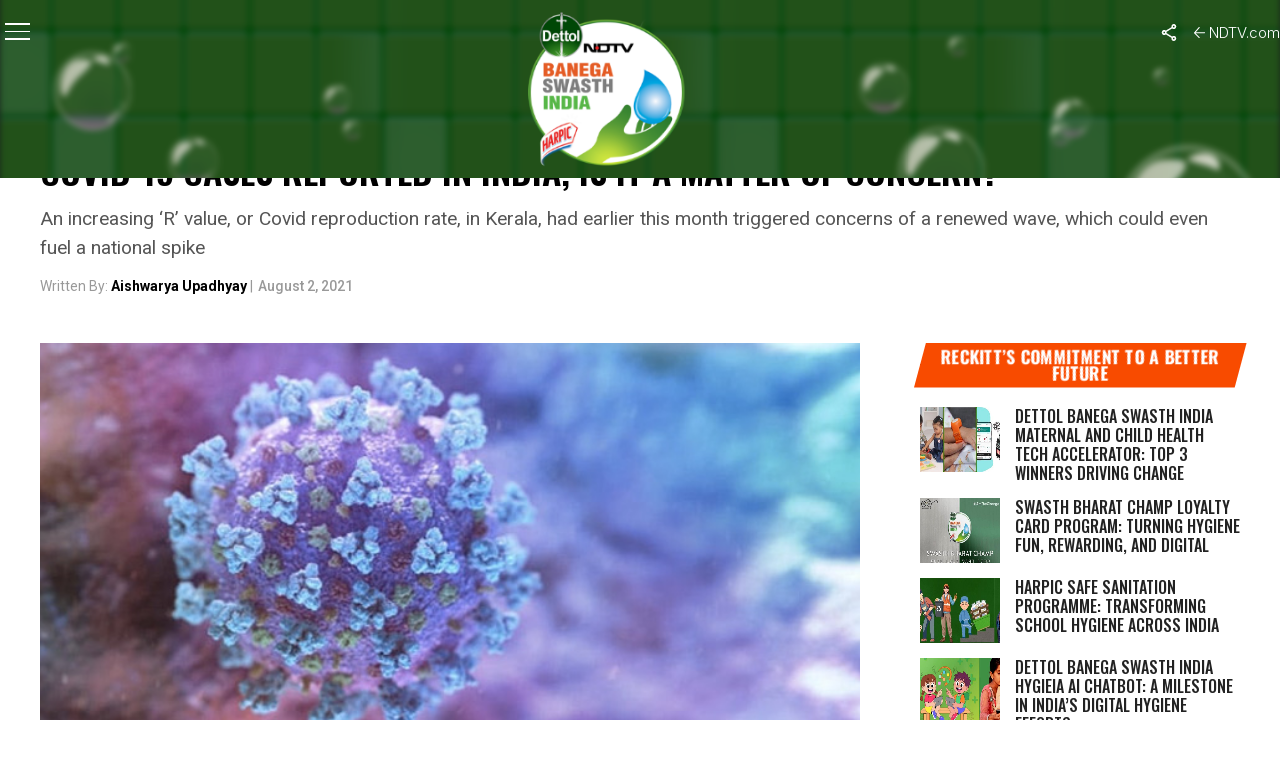

--- FILE ---
content_type: text/html; charset=UTF-8
request_url: https://swachhindia.ndtv.com/kerala-accounts-for-nearly-50-per-cent-of-the-fresh-covid-19-cases-reported-in-india-is-it-a-matter-of-concern-61452/
body_size: 36976
content:

<!DOCTYPE html>
<html lang="en-US">

<head>
    <meta charset="UTF-8">
    <meta name="viewport" id="viewport"
        content="width=device-width, initial-scale=1.0, maximum-scale=1.0, minimum-scale=1.0, user-scalable=no" />
    <link rel="icon" type="image/ico" href="https://www.ndtv.com/images/icons/ndtv.ico">
        <link rel="pingback" href="https://swachhindia.ndtv.com/xmlrpc.php" />
        <meta property="og:type" content="article" />
                <meta property="og:image" content="https://w.ndtvimg.com/sites/3/2021/08/03122817/660x330-covid-19-8.jpg" />
    <meta name="twitter:image" content="https://w.ndtvimg.com/sites/3/2021/08/03122817/660x330-covid-19-8.jpg" />
        <meta property="og:url" content="https://swachhindia.ndtv.com/kerala-accounts-for-nearly-50-per-cent-of-the-fresh-covid-19-cases-reported-in-india-is-it-a-matter-of-concern-61452/" />
    <meta property="og:title" content="Kerala Accounts For Nearly 50 Per Cent Of The Fresh COVID-19 Cases Reported In India, Is It A Matter Of Concern?" />
    <meta property="og:description" content="An increasing ‘R’ value, or Covid reproduction rate, in Kerala, had earlier this month triggered concerns of a renewed wave, which could even fuel a national spike" />
    <meta name="twitter:card" content="summary_large_image">
    <meta name="twitter:url" content="https://swachhindia.ndtv.com/kerala-accounts-for-nearly-50-per-cent-of-the-fresh-covid-19-cases-reported-in-india-is-it-a-matter-of-concern-61452/">
    <meta name="twitter:title" content="Kerala Accounts For Nearly 50 Per Cent Of The Fresh COVID-19 Cases Reported In India, Is It A Matter Of Concern?">
    <meta name="twitter:description" content="An increasing ‘R’ value, or Covid reproduction rate, in Kerala, had earlier this month triggered concerns of a renewed wave, which could even fuel a national spike">
                <link rel="preconnect" href="https://fonts.googleapis.com">
    <link rel="preconnect" href="https://fonts.gstatic.com" crossorigin>
    <meta name='robots' content='index, follow, max-image-preview:large, max-snippet:-1, max-video-preview:-1' />
	<style>img:is([sizes="auto" i], [sizes^="auto," i]) { contain-intrinsic-size: 3000px 1500px }</style>
	
	<!-- This site is optimized with the Yoast SEO plugin v26.4 - https://yoast.com/wordpress/plugins/seo/ -->
	<title>Kerala Accounts For Nearly 50 Per Cent Of The Fresh COVID-19 Cases Reported In India, Is It A Matter Of Concern? | COVID-19</title>
	<meta name="description" content="An increasing ‘R’ value, or Covid reproduction rate, in Kerala, had earlier this month triggered concerns of a renewed wave, which could even fuel a national spike" />
	<link rel="canonical" href="https://swachhindia.ndtv.com/kerala-accounts-for-nearly-50-per-cent-of-the-fresh-covid-19-cases-reported-in-india-is-it-a-matter-of-concern-61452/" />
	<meta property="og:locale" content="en_US" />
	<meta property="og:type" content="article" />
	<meta property="og:title" content="Kerala Accounts For Nearly 50 Per Cent Of The Fresh COVID-19 Cases Reported In India, Is It A Matter Of Concern? | COVID-19" />
	<meta property="og:description" content="An increasing ‘R’ value, or Covid reproduction rate, in Kerala, had earlier this month triggered concerns of a renewed wave, which could even fuel a national spike" />
	<meta property="og:url" content="https://swachhindia.ndtv.com/kerala-accounts-for-nearly-50-per-cent-of-the-fresh-covid-19-cases-reported-in-india-is-it-a-matter-of-concern-61452/" />
	<meta property="og:site_name" content="NDTV-Dettol Banega Swasth Swachh India" />
	<meta property="article:published_time" content="2021-08-02T14:35:31+00:00" />
	<meta property="article:modified_time" content="2021-08-03T07:00:12+00:00" />
	<meta property="og:image" content="https://w.ndtvimg.com/sites/3/2021/08/03122817/660x330-covid-19-8.jpg" />
	<meta property="og:image:width" content="660" />
	<meta property="og:image:height" content="330" />
	<meta property="og:image:type" content="image/jpeg" />
	<meta name="author" content="Aishwarya Upadhyay" />
	<meta name="twitter:card" content="summary_large_image" />
	<meta name="twitter:label1" content="Written by" />
	<meta name="twitter:data1" content="Aishwarya Upadhyay" />
	<meta name="twitter:label2" content="Est. reading time" />
	<meta name="twitter:data2" content="5 minutes" />
	<script type="application/ld+json" class="yoast-schema-graph">{"@context":"https://schema.org","@graph":[{"@type":"Article","@id":"https://swachhindia.ndtv.com/kerala-accounts-for-nearly-50-per-cent-of-the-fresh-covid-19-cases-reported-in-india-is-it-a-matter-of-concern-61452/#article","isPartOf":{"@id":"https://swachhindia.ndtv.com/kerala-accounts-for-nearly-50-per-cent-of-the-fresh-covid-19-cases-reported-in-india-is-it-a-matter-of-concern-61452/"},"author":[{"@id":"https://swachhindia.ndtv.com/#/schema/person/9235aaabb4aafd7ced51db0c15bbe6f0"}],"headline":"Kerala Accounts For Nearly 50 Per Cent Of The Fresh COVID-19 Cases Reported In India, Is It A Matter Of Concern?","datePublished":"2021-08-02T14:35:31+00:00","dateModified":"2021-08-03T07:00:12+00:00","mainEntityOfPage":{"@id":"https://swachhindia.ndtv.com/kerala-accounts-for-nearly-50-per-cent-of-the-fresh-covid-19-cases-reported-in-india-is-it-a-matter-of-concern-61452/"},"wordCount":1103,"commentCount":0,"publisher":{"@id":"https://swachhindia.ndtv.com/#organization"},"image":{"@id":"https://swachhindia.ndtv.com/kerala-accounts-for-nearly-50-per-cent-of-the-fresh-covid-19-cases-reported-in-india-is-it-a-matter-of-concern-61452/#primaryimage"},"thumbnailUrl":"https://w.ndtvimg.com/sites/3/2021/08/03122817/660x330-covid-19-8.jpg","keywords":["Coronavirus Outbreak","COVID-19","COVID-19 Vaccine","Kerala"],"articleSection":["Coronavirus Outbreak","Coronavirus Vaccine","Kerala"],"inLanguage":"en-US","potentialAction":[{"@type":"CommentAction","name":"Comment","target":["https://swachhindia.ndtv.com/kerala-accounts-for-nearly-50-per-cent-of-the-fresh-covid-19-cases-reported-in-india-is-it-a-matter-of-concern-61452/#respond"]}]},{"@type":"WebPage","@id":"https://swachhindia.ndtv.com/kerala-accounts-for-nearly-50-per-cent-of-the-fresh-covid-19-cases-reported-in-india-is-it-a-matter-of-concern-61452/","url":"https://swachhindia.ndtv.com/kerala-accounts-for-nearly-50-per-cent-of-the-fresh-covid-19-cases-reported-in-india-is-it-a-matter-of-concern-61452/","name":"Kerala Accounts For Nearly 50 Per Cent Of The Fresh COVID-19 Cases Reported In India, Is It A Matter Of Concern? | COVID-19","isPartOf":{"@id":"https://swachhindia.ndtv.com/#website"},"primaryImageOfPage":{"@id":"https://swachhindia.ndtv.com/kerala-accounts-for-nearly-50-per-cent-of-the-fresh-covid-19-cases-reported-in-india-is-it-a-matter-of-concern-61452/#primaryimage"},"image":{"@id":"https://swachhindia.ndtv.com/kerala-accounts-for-nearly-50-per-cent-of-the-fresh-covid-19-cases-reported-in-india-is-it-a-matter-of-concern-61452/#primaryimage"},"thumbnailUrl":"https://w.ndtvimg.com/sites/3/2021/08/03122817/660x330-covid-19-8.jpg","datePublished":"2021-08-02T14:35:31+00:00","dateModified":"2021-08-03T07:00:12+00:00","description":"An increasing ‘R’ value, or Covid reproduction rate, in Kerala, had earlier this month triggered concerns of a renewed wave, which could even fuel a national spike","breadcrumb":{"@id":"https://swachhindia.ndtv.com/kerala-accounts-for-nearly-50-per-cent-of-the-fresh-covid-19-cases-reported-in-india-is-it-a-matter-of-concern-61452/#breadcrumb"},"inLanguage":"en-US","potentialAction":[{"@type":"ReadAction","target":["https://swachhindia.ndtv.com/kerala-accounts-for-nearly-50-per-cent-of-the-fresh-covid-19-cases-reported-in-india-is-it-a-matter-of-concern-61452/"]}]},{"@type":"ImageObject","inLanguage":"en-US","@id":"https://swachhindia.ndtv.com/kerala-accounts-for-nearly-50-per-cent-of-the-fresh-covid-19-cases-reported-in-india-is-it-a-matter-of-concern-61452/#primaryimage","url":"https://w.ndtvimg.com/sites/3/2021/08/03122817/660x330-covid-19-8.jpg","contentUrl":"https://w.ndtvimg.com/sites/3/2021/08/03122817/660x330-covid-19-8.jpg","width":660,"height":330,"caption":"Kerala is conducting a high number of targeted testing, as compared to other states: Expert"},{"@type":"BreadcrumbList","@id":"https://swachhindia.ndtv.com/kerala-accounts-for-nearly-50-per-cent-of-the-fresh-covid-19-cases-reported-in-india-is-it-a-matter-of-concern-61452/#breadcrumb","itemListElement":[{"@type":"ListItem","position":1,"name":"Home","item":"https://swachhindia.ndtv.com/"},{"@type":"ListItem","position":2,"name":"Kerala Accounts For Nearly 50 Per Cent Of The Fresh COVID-19 Cases Reported In India, Is It A Matter Of Concern?"}]},{"@type":"WebSite","@id":"https://swachhindia.ndtv.com/#website","url":"https://swachhindia.ndtv.com/","name":"NDTV-Dettol Banega Swasth Swachh India","description":"","publisher":{"@id":"https://swachhindia.ndtv.com/#organization"},"potentialAction":[{"@type":"SearchAction","target":{"@type":"EntryPoint","urlTemplate":"https://swachhindia.ndtv.com/?s={search_term_string}"},"query-input":{"@type":"PropertyValueSpecification","valueRequired":true,"valueName":"search_term_string"}}],"inLanguage":"en-US"},{"@type":"Organization","@id":"https://swachhindia.ndtv.com/#organization","name":"NDTV-Dettol Banega Swasth Swachh India","url":"https://swachhindia.ndtv.com/","logo":{"@type":"ImageObject","inLanguage":"en-US","@id":"https://swachhindia.ndtv.com/#/schema/logo/image/","url":"https://w.ndtvimg.com/sites/3/2024/03/19112149/BSI-10-Year-OG.png","contentUrl":"https://w.ndtvimg.com/sites/3/2024/03/19112149/BSI-10-Year-OG.png","width":1200,"height":630,"caption":"NDTV-Dettol Banega Swasth Swachh India"},"image":{"@id":"https://swachhindia.ndtv.com/#/schema/logo/image/"}},{"@type":"Person","@id":"https://swachhindia.ndtv.com/#/schema/person/9235aaabb4aafd7ced51db0c15bbe6f0","name":"Aishwarya Upadhyay","image":{"@type":"ImageObject","inLanguage":"en-US","@id":"https://swachhindia.ndtv.com/#/schema/person/image/a8aafb3e434b6c03bbf297754a76cf17","url":"https://secure.gravatar.com/avatar/e5761e864142548e7763f2924ac46865fe8568b009e4988c312ec2286c2472d6?s=96&d=mm&r=g","contentUrl":"https://secure.gravatar.com/avatar/e5761e864142548e7763f2924ac46865fe8568b009e4988c312ec2286c2472d6?s=96&d=mm&r=g","caption":"Aishwarya Upadhyay"},"url":"https://swachhindia.ndtv.com/author/aishwarya/"}]}</script>
	<!-- / Yoast SEO plugin. -->


<link rel='dns-prefetch' href='//ajax.googleapis.com' />
<link rel='dns-prefetch' href='//fonts.googleapis.com' />
<link rel='dns-prefetch' href='//cdn.ndtv.com' />
<link rel='dns-prefetch' href='//drop.ndtv.com' />
<script type="text/javascript">
/* <![CDATA[ */
window._wpemojiSettings = {"baseUrl":"https:\/\/s.w.org\/images\/core\/emoji\/16.0.1\/72x72\/","ext":".png","svgUrl":"https:\/\/s.w.org\/images\/core\/emoji\/16.0.1\/svg\/","svgExt":".svg","source":{"concatemoji":"https:\/\/swachhindia.ndtv.com\/wp-includes\/js\/wp-emoji-release.min.js?ver=6.8.3"}};
/*! This file is auto-generated */
!function(s,n){var o,i,e;function c(e){try{var t={supportTests:e,timestamp:(new Date).valueOf()};sessionStorage.setItem(o,JSON.stringify(t))}catch(e){}}function p(e,t,n){e.clearRect(0,0,e.canvas.width,e.canvas.height),e.fillText(t,0,0);var t=new Uint32Array(e.getImageData(0,0,e.canvas.width,e.canvas.height).data),a=(e.clearRect(0,0,e.canvas.width,e.canvas.height),e.fillText(n,0,0),new Uint32Array(e.getImageData(0,0,e.canvas.width,e.canvas.height).data));return t.every(function(e,t){return e===a[t]})}function u(e,t){e.clearRect(0,0,e.canvas.width,e.canvas.height),e.fillText(t,0,0);for(var n=e.getImageData(16,16,1,1),a=0;a<n.data.length;a++)if(0!==n.data[a])return!1;return!0}function f(e,t,n,a){switch(t){case"flag":return n(e,"\ud83c\udff3\ufe0f\u200d\u26a7\ufe0f","\ud83c\udff3\ufe0f\u200b\u26a7\ufe0f")?!1:!n(e,"\ud83c\udde8\ud83c\uddf6","\ud83c\udde8\u200b\ud83c\uddf6")&&!n(e,"\ud83c\udff4\udb40\udc67\udb40\udc62\udb40\udc65\udb40\udc6e\udb40\udc67\udb40\udc7f","\ud83c\udff4\u200b\udb40\udc67\u200b\udb40\udc62\u200b\udb40\udc65\u200b\udb40\udc6e\u200b\udb40\udc67\u200b\udb40\udc7f");case"emoji":return!a(e,"\ud83e\udedf")}return!1}function g(e,t,n,a){var r="undefined"!=typeof WorkerGlobalScope&&self instanceof WorkerGlobalScope?new OffscreenCanvas(300,150):s.createElement("canvas"),o=r.getContext("2d",{willReadFrequently:!0}),i=(o.textBaseline="top",o.font="600 32px Arial",{});return e.forEach(function(e){i[e]=t(o,e,n,a)}),i}function t(e){var t=s.createElement("script");t.src=e,t.defer=!0,s.head.appendChild(t)}"undefined"!=typeof Promise&&(o="wpEmojiSettingsSupports",i=["flag","emoji"],n.supports={everything:!0,everythingExceptFlag:!0},e=new Promise(function(e){s.addEventListener("DOMContentLoaded",e,{once:!0})}),new Promise(function(t){var n=function(){try{var e=JSON.parse(sessionStorage.getItem(o));if("object"==typeof e&&"number"==typeof e.timestamp&&(new Date).valueOf()<e.timestamp+604800&&"object"==typeof e.supportTests)return e.supportTests}catch(e){}return null}();if(!n){if("undefined"!=typeof Worker&&"undefined"!=typeof OffscreenCanvas&&"undefined"!=typeof URL&&URL.createObjectURL&&"undefined"!=typeof Blob)try{var e="postMessage("+g.toString()+"("+[JSON.stringify(i),f.toString(),p.toString(),u.toString()].join(",")+"));",a=new Blob([e],{type:"text/javascript"}),r=new Worker(URL.createObjectURL(a),{name:"wpTestEmojiSupports"});return void(r.onmessage=function(e){c(n=e.data),r.terminate(),t(n)})}catch(e){}c(n=g(i,f,p,u))}t(n)}).then(function(e){for(var t in e)n.supports[t]=e[t],n.supports.everything=n.supports.everything&&n.supports[t],"flag"!==t&&(n.supports.everythingExceptFlag=n.supports.everythingExceptFlag&&n.supports[t]);n.supports.everythingExceptFlag=n.supports.everythingExceptFlag&&!n.supports.flag,n.DOMReady=!1,n.readyCallback=function(){n.DOMReady=!0}}).then(function(){return e}).then(function(){var e;n.supports.everything||(n.readyCallback(),(e=n.source||{}).concatemoji?t(e.concatemoji):e.wpemoji&&e.twemoji&&(t(e.twemoji),t(e.wpemoji)))}))}((window,document),window._wpemojiSettings);
/* ]]> */
</script>
<style id='wp-emoji-styles-inline-css' type='text/css'>

	img.wp-smiley, img.emoji {
		display: inline !important;
		border: none !important;
		box-shadow: none !important;
		height: 1em !important;
		width: 1em !important;
		margin: 0 0.07em !important;
		vertical-align: -0.1em !important;
		background: none !important;
		padding: 0 !important;
	}
</style>
<link rel='stylesheet' id='wp-block-library-css' href='https://swachhindia.ndtv.com/wp-includes/css/dist/block-library/style.min.css?ver=6.8.3' type='text/css' media='all' />
<style id='classic-theme-styles-inline-css' type='text/css'>
/*! This file is auto-generated */
.wp-block-button__link{color:#fff;background-color:#32373c;border-radius:9999px;box-shadow:none;text-decoration:none;padding:calc(.667em + 2px) calc(1.333em + 2px);font-size:1.125em}.wp-block-file__button{background:#32373c;color:#fff;text-decoration:none}
</style>
<style id='co-authors-plus-coauthors-style-inline-css' type='text/css'>
.wp-block-co-authors-plus-coauthors.is-layout-flow [class*=wp-block-co-authors-plus]{display:inline}

</style>
<style id='co-authors-plus-avatar-style-inline-css' type='text/css'>
.wp-block-co-authors-plus-avatar :where(img){height:auto;max-width:100%;vertical-align:bottom}.wp-block-co-authors-plus-coauthors.is-layout-flow .wp-block-co-authors-plus-avatar :where(img){vertical-align:middle}.wp-block-co-authors-plus-avatar:is(.alignleft,.alignright){display:table}.wp-block-co-authors-plus-avatar.aligncenter{display:table;margin-inline:auto}

</style>
<style id='co-authors-plus-image-style-inline-css' type='text/css'>
.wp-block-co-authors-plus-image{margin-bottom:0}.wp-block-co-authors-plus-image :where(img){height:auto;max-width:100%;vertical-align:bottom}.wp-block-co-authors-plus-coauthors.is-layout-flow .wp-block-co-authors-plus-image :where(img){vertical-align:middle}.wp-block-co-authors-plus-image:is(.alignfull,.alignwide) :where(img){width:100%}.wp-block-co-authors-plus-image:is(.alignleft,.alignright){display:table}.wp-block-co-authors-plus-image.aligncenter{display:table;margin-inline:auto}

</style>
<style id='global-styles-inline-css' type='text/css'>
:root{--wp--preset--aspect-ratio--square: 1;--wp--preset--aspect-ratio--4-3: 4/3;--wp--preset--aspect-ratio--3-4: 3/4;--wp--preset--aspect-ratio--3-2: 3/2;--wp--preset--aspect-ratio--2-3: 2/3;--wp--preset--aspect-ratio--16-9: 16/9;--wp--preset--aspect-ratio--9-16: 9/16;--wp--preset--color--black: #000000;--wp--preset--color--cyan-bluish-gray: #abb8c3;--wp--preset--color--white: #ffffff;--wp--preset--color--pale-pink: #f78da7;--wp--preset--color--vivid-red: #cf2e2e;--wp--preset--color--luminous-vivid-orange: #ff6900;--wp--preset--color--luminous-vivid-amber: #fcb900;--wp--preset--color--light-green-cyan: #7bdcb5;--wp--preset--color--vivid-green-cyan: #00d084;--wp--preset--color--pale-cyan-blue: #8ed1fc;--wp--preset--color--vivid-cyan-blue: #0693e3;--wp--preset--color--vivid-purple: #9b51e0;--wp--preset--color--: #444;--wp--preset--gradient--vivid-cyan-blue-to-vivid-purple: linear-gradient(135deg,rgba(6,147,227,1) 0%,rgb(155,81,224) 100%);--wp--preset--gradient--light-green-cyan-to-vivid-green-cyan: linear-gradient(135deg,rgb(122,220,180) 0%,rgb(0,208,130) 100%);--wp--preset--gradient--luminous-vivid-amber-to-luminous-vivid-orange: linear-gradient(135deg,rgba(252,185,0,1) 0%,rgba(255,105,0,1) 100%);--wp--preset--gradient--luminous-vivid-orange-to-vivid-red: linear-gradient(135deg,rgba(255,105,0,1) 0%,rgb(207,46,46) 100%);--wp--preset--gradient--very-light-gray-to-cyan-bluish-gray: linear-gradient(135deg,rgb(238,238,238) 0%,rgb(169,184,195) 100%);--wp--preset--gradient--cool-to-warm-spectrum: linear-gradient(135deg,rgb(74,234,220) 0%,rgb(151,120,209) 20%,rgb(207,42,186) 40%,rgb(238,44,130) 60%,rgb(251,105,98) 80%,rgb(254,248,76) 100%);--wp--preset--gradient--blush-light-purple: linear-gradient(135deg,rgb(255,206,236) 0%,rgb(152,150,240) 100%);--wp--preset--gradient--blush-bordeaux: linear-gradient(135deg,rgb(254,205,165) 0%,rgb(254,45,45) 50%,rgb(107,0,62) 100%);--wp--preset--gradient--luminous-dusk: linear-gradient(135deg,rgb(255,203,112) 0%,rgb(199,81,192) 50%,rgb(65,88,208) 100%);--wp--preset--gradient--pale-ocean: linear-gradient(135deg,rgb(255,245,203) 0%,rgb(182,227,212) 50%,rgb(51,167,181) 100%);--wp--preset--gradient--electric-grass: linear-gradient(135deg,rgb(202,248,128) 0%,rgb(113,206,126) 100%);--wp--preset--gradient--midnight: linear-gradient(135deg,rgb(2,3,129) 0%,rgb(40,116,252) 100%);--wp--preset--font-size--small: 13px;--wp--preset--font-size--medium: 20px;--wp--preset--font-size--large: 36px;--wp--preset--font-size--x-large: 42px;--wp--preset--spacing--20: 0.44rem;--wp--preset--spacing--30: 0.67rem;--wp--preset--spacing--40: 1rem;--wp--preset--spacing--50: 1.5rem;--wp--preset--spacing--60: 2.25rem;--wp--preset--spacing--70: 3.38rem;--wp--preset--spacing--80: 5.06rem;--wp--preset--shadow--natural: 6px 6px 9px rgba(0, 0, 0, 0.2);--wp--preset--shadow--deep: 12px 12px 50px rgba(0, 0, 0, 0.4);--wp--preset--shadow--sharp: 6px 6px 0px rgba(0, 0, 0, 0.2);--wp--preset--shadow--outlined: 6px 6px 0px -3px rgba(255, 255, 255, 1), 6px 6px rgba(0, 0, 0, 1);--wp--preset--shadow--crisp: 6px 6px 0px rgba(0, 0, 0, 1);}:where(.is-layout-flex){gap: 0.5em;}:where(.is-layout-grid){gap: 0.5em;}body .is-layout-flex{display: flex;}.is-layout-flex{flex-wrap: wrap;align-items: center;}.is-layout-flex > :is(*, div){margin: 0;}body .is-layout-grid{display: grid;}.is-layout-grid > :is(*, div){margin: 0;}:where(.wp-block-columns.is-layout-flex){gap: 2em;}:where(.wp-block-columns.is-layout-grid){gap: 2em;}:where(.wp-block-post-template.is-layout-flex){gap: 1.25em;}:where(.wp-block-post-template.is-layout-grid){gap: 1.25em;}.has-black-color{color: var(--wp--preset--color--black) !important;}.has-cyan-bluish-gray-color{color: var(--wp--preset--color--cyan-bluish-gray) !important;}.has-white-color{color: var(--wp--preset--color--white) !important;}.has-pale-pink-color{color: var(--wp--preset--color--pale-pink) !important;}.has-vivid-red-color{color: var(--wp--preset--color--vivid-red) !important;}.has-luminous-vivid-orange-color{color: var(--wp--preset--color--luminous-vivid-orange) !important;}.has-luminous-vivid-amber-color{color: var(--wp--preset--color--luminous-vivid-amber) !important;}.has-light-green-cyan-color{color: var(--wp--preset--color--light-green-cyan) !important;}.has-vivid-green-cyan-color{color: var(--wp--preset--color--vivid-green-cyan) !important;}.has-pale-cyan-blue-color{color: var(--wp--preset--color--pale-cyan-blue) !important;}.has-vivid-cyan-blue-color{color: var(--wp--preset--color--vivid-cyan-blue) !important;}.has-vivid-purple-color{color: var(--wp--preset--color--vivid-purple) !important;}.has-black-background-color{background-color: var(--wp--preset--color--black) !important;}.has-cyan-bluish-gray-background-color{background-color: var(--wp--preset--color--cyan-bluish-gray) !important;}.has-white-background-color{background-color: var(--wp--preset--color--white) !important;}.has-pale-pink-background-color{background-color: var(--wp--preset--color--pale-pink) !important;}.has-vivid-red-background-color{background-color: var(--wp--preset--color--vivid-red) !important;}.has-luminous-vivid-orange-background-color{background-color: var(--wp--preset--color--luminous-vivid-orange) !important;}.has-luminous-vivid-amber-background-color{background-color: var(--wp--preset--color--luminous-vivid-amber) !important;}.has-light-green-cyan-background-color{background-color: var(--wp--preset--color--light-green-cyan) !important;}.has-vivid-green-cyan-background-color{background-color: var(--wp--preset--color--vivid-green-cyan) !important;}.has-pale-cyan-blue-background-color{background-color: var(--wp--preset--color--pale-cyan-blue) !important;}.has-vivid-cyan-blue-background-color{background-color: var(--wp--preset--color--vivid-cyan-blue) !important;}.has-vivid-purple-background-color{background-color: var(--wp--preset--color--vivid-purple) !important;}.has-black-border-color{border-color: var(--wp--preset--color--black) !important;}.has-cyan-bluish-gray-border-color{border-color: var(--wp--preset--color--cyan-bluish-gray) !important;}.has-white-border-color{border-color: var(--wp--preset--color--white) !important;}.has-pale-pink-border-color{border-color: var(--wp--preset--color--pale-pink) !important;}.has-vivid-red-border-color{border-color: var(--wp--preset--color--vivid-red) !important;}.has-luminous-vivid-orange-border-color{border-color: var(--wp--preset--color--luminous-vivid-orange) !important;}.has-luminous-vivid-amber-border-color{border-color: var(--wp--preset--color--luminous-vivid-amber) !important;}.has-light-green-cyan-border-color{border-color: var(--wp--preset--color--light-green-cyan) !important;}.has-vivid-green-cyan-border-color{border-color: var(--wp--preset--color--vivid-green-cyan) !important;}.has-pale-cyan-blue-border-color{border-color: var(--wp--preset--color--pale-cyan-blue) !important;}.has-vivid-cyan-blue-border-color{border-color: var(--wp--preset--color--vivid-cyan-blue) !important;}.has-vivid-purple-border-color{border-color: var(--wp--preset--color--vivid-purple) !important;}.has-vivid-cyan-blue-to-vivid-purple-gradient-background{background: var(--wp--preset--gradient--vivid-cyan-blue-to-vivid-purple) !important;}.has-light-green-cyan-to-vivid-green-cyan-gradient-background{background: var(--wp--preset--gradient--light-green-cyan-to-vivid-green-cyan) !important;}.has-luminous-vivid-amber-to-luminous-vivid-orange-gradient-background{background: var(--wp--preset--gradient--luminous-vivid-amber-to-luminous-vivid-orange) !important;}.has-luminous-vivid-orange-to-vivid-red-gradient-background{background: var(--wp--preset--gradient--luminous-vivid-orange-to-vivid-red) !important;}.has-very-light-gray-to-cyan-bluish-gray-gradient-background{background: var(--wp--preset--gradient--very-light-gray-to-cyan-bluish-gray) !important;}.has-cool-to-warm-spectrum-gradient-background{background: var(--wp--preset--gradient--cool-to-warm-spectrum) !important;}.has-blush-light-purple-gradient-background{background: var(--wp--preset--gradient--blush-light-purple) !important;}.has-blush-bordeaux-gradient-background{background: var(--wp--preset--gradient--blush-bordeaux) !important;}.has-luminous-dusk-gradient-background{background: var(--wp--preset--gradient--luminous-dusk) !important;}.has-pale-ocean-gradient-background{background: var(--wp--preset--gradient--pale-ocean) !important;}.has-electric-grass-gradient-background{background: var(--wp--preset--gradient--electric-grass) !important;}.has-midnight-gradient-background{background: var(--wp--preset--gradient--midnight) !important;}.has-small-font-size{font-size: var(--wp--preset--font-size--small) !important;}.has-medium-font-size{font-size: var(--wp--preset--font-size--medium) !important;}.has-large-font-size{font-size: var(--wp--preset--font-size--large) !important;}.has-x-large-font-size{font-size: var(--wp--preset--font-size--x-large) !important;}
:where(.wp-block-post-template.is-layout-flex){gap: 1.25em;}:where(.wp-block-post-template.is-layout-grid){gap: 1.25em;}
:where(.wp-block-columns.is-layout-flex){gap: 2em;}:where(.wp-block-columns.is-layout-grid){gap: 2em;}
:root :where(.wp-block-pullquote){font-size: 1.5em;line-height: 1.6;}
</style>
<link rel='stylesheet' id='ql-jquery-ui-css' href='//ajax.googleapis.com/ajax/libs/jqueryui/1.12.1/themes/smoothness/jquery-ui.css?ver=6.8.3' type='text/css' media='all' />
<link rel='stylesheet' id='ce_responsive-css' href='https://swachhindia.ndtv.com/wp-content/plugins/simple-embed-code/css/video-container.min.css?ver=2.5.1' type='text/css' media='all' />
<link crossorigin="anonymous" rel='stylesheet' id='google-fonts-css' href='https://fonts.googleapis.com/css2?family=Inter:ital,opsz,wght@0,14..32,100..900;1,14..32,100..900&#038;family=Oswald:wght@200..700&#038;display=swap' type='text/css' media='all' />
<link rel='stylesheet' id='swiper-css-css' href='https://swachhindia.ndtv.com/wp-content/themes/bsitfive/css/swiper-bundle.min.css?ver=6.8.3' type='text/css' media='all' />
<link rel='stylesheet' id='swachh-reset-style-css' href='https://swachhindia.ndtv.com/wp-content/themes/bsitfive/css/reset_3.css?ver=1.0' type='text/css' media='all' />
<link rel='stylesheet' id='swachh-header-style-css' href='https://cdn.ndtv.com/ui/special/2025/bsi/css/header.css?ver=5.0' type='text/css' media='all' />
<link rel='stylesheet' id='swachh-footer-style-css' href='https://cdn.ndtv.com/ui/special/2025/bsi/css/footer.css?ver=4.0' type='text/css' media='all' />
<link rel='stylesheet' id='mvp-custom-style-css' href='https://swachhindia.ndtv.com/wp-content/themes/bsitfive/style.css?ver=5.39' type='text/css' media='all' />
<style id='mvp-custom-style-inline-css' type='text/css'>


#mvp-wallpaper {
	background: url() no-repeat 50% 0;
	}

#mvp-foot-copy a {
	color: #0be6af;
        display: block;    
	}

#mvp-content-main p a,
#mvp-content-main ul a,
#mvp-content-main ol a,
.mvp-post-add-main p a,
.mvp-post-add-main ul a,
.mvp-post-add-main ol a {
	box-shadow: inset 0 -4px 0 #0be6af;
	}

#mvp-content-main p a:hover,
#mvp-content-main ul a:hover,
#mvp-content-main ol a:hover,
.mvp-post-add-main p a:hover,
.mvp-post-add-main ul a:hover,
.mvp-post-add-main ol a:hover {
	background: #0be6af;
	}

a,
a:visited,
.post-info-name a,
.woocommerce .woocommerce-breadcrumb a {
	color: #ff005b;
	}

#mvp-side-wrap a:hover {
	color: #ff005b;
	}

.mvp-fly-top:hover,
.mvp-vid-box-wrap,
ul.mvp-soc-mob-list li.mvp-soc-mob-com {
	background: #0be6af;
	}

nav.mvp-fly-nav-menu ul li.menu-item-has-children:after,
.mvp-feat1-left-wrap span.mvp-cd-cat,
.mvp-widget-feat1-top-story span.mvp-cd-cat,
.mvp-widget-feat2-left-cont span.mvp-cd-cat,
.mvp-widget-dark-feat span.mvp-cd-cat,
.mvp-widget-dark-sub span.mvp-cd-cat,
.mvp-vid-wide-text span.mvp-cd-cat,
.mvp-feat2-top-text span.mvp-cd-cat,
.mvp-feat3-main-story span.mvp-cd-cat,
.mvp-feat3-sub-text span.mvp-cd-cat,
.mvp-feat4-main-text span.mvp-cd-cat,
.woocommerce-message:before,
.woocommerce-info:before,
.woocommerce-message:before {
	color: #0be6af;
	}

#searchform input,
.mvp-authors-name {
	border-bottom: 1px solid #0be6af;
	}

.mvp-fly-top:hover {
	border-top: 1px solid #0be6af;
	border-left: 1px solid #0be6af;
	border-bottom: 1px solid #0be6af;
	}

.woocommerce .widget_price_filter .ui-slider .ui-slider-handle,
.woocommerce #respond input#submit.alt,
.woocommerce a.button.alt,
.woocommerce button.button.alt,
.woocommerce input.button.alt,
.woocommerce #respond input#submit.alt:hover,
.woocommerce a.button.alt:hover,
.woocommerce button.button.alt:hover,
.woocommerce input.button.alt:hover {
	background-color: #0be6af;
	}

.woocommerce-error,
.woocommerce-info,
.woocommerce-message {
	border-top-color: #0be6af;
	}

ul.mvp-feat1-list-buts li.active span.mvp-feat1-list-but,
span.mvp-widget-home-title,
span.mvp-post-cat,
span.mvp-feat1-pop-head {
	background: #ff005b;
	}

.woocommerce span.onsale {
	background-color: #ff005b;
	}

.mvp-widget-feat2-side-more-but,
.woocommerce .star-rating span:before,
span.mvp-prev-next-label,
.mvp-cat-date-wrap .sticky {
	color: #ff005b !important;
	}

#mvp-main-nav-top,
#mvp-fly-wrap,
.mvp-soc-mob-right,
#mvp-main-nav-small-cont {
	background: #000000;
	}

#mvp-main-nav-small .mvp-fly-but-wrap span,
#mvp-main-nav-small .mvp-search-but-wrap span,
.mvp-nav-top-left .mvp-fly-but-wrap span,
#mvp-fly-wrap .mvp-fly-but-wrap span {
	background: #555555;
	}

.mvp-nav-top-right .mvp-nav-search-but,
span.mvp-fly-soc-head,
.mvp-soc-mob-right i,
#mvp-main-nav-small span.mvp-nav-search-but,
#mvp-main-nav-small .mvp-nav-menu ul li a  {
	color: #555555;
	}

#mvp-main-nav-small .mvp-nav-menu ul li.menu-item-has-children a:after {
	border-color: #555555 transparent transparent transparent;
	}

#mvp-nav-top-wrap span.mvp-nav-search-but:hover,
#mvp-main-nav-small span.mvp-nav-search-but:hover {
	color: #0be6af;
	}

#mvp-nav-top-wrap .mvp-fly-but-wrap:hover span,
#mvp-main-nav-small .mvp-fly-but-wrap:hover span,
span.mvp-woo-cart-num:hover {
	background: #0be6af;
	}

#mvp-main-nav-bot-cont {
	background: #ffffff;
	}

#mvp-nav-bot-wrap .mvp-fly-but-wrap span,
#mvp-nav-bot-wrap .mvp-search-but-wrap span {
	background: #929292;
	}

#mvp-nav-bot-wrap span.mvp-nav-search-but,
#mvp-nav-bot-wrap .mvp-nav-menu ul li a {
	color: #929292;
	}

#mvp-nav-bot-wrap .mvp-nav-menu ul li.menu-item-has-children a:after {
	border-color: #929292 transparent transparent transparent;
	}

.mvp-nav-menu ul li:hover a {
	border-bottom: 5px solid #0be6af;
	}

#mvp-nav-bot-wrap .mvp-fly-but-wrap:hover span {
	background: #0be6af;
	}

#mvp-nav-bot-wrap span.mvp-nav-search-but:hover {
	color: #0be6af;
	}

body,
.mvp-feat1-feat-text p,
.mvp-feat2-top-text p,
.mvp-feat3-main-text p,
.mvp-feat3-sub-text p,
#searchform input,
.mvp-author-info-text,
span.mvp-post-excerpt,
.mvp-nav-menu ul li ul.sub-menu li a,
nav.mvp-fly-nav-menu ul li a,
.mvp-ad-label,
span.mvp-feat-caption,
.mvp-post-tags a,
.mvp-post-tags a:visited,
span.mvp-author-box-name a,
#mvp-author-box-text p,
.mvp-post-gallery-text p,
ul.mvp-soc-mob-list li span,
#comments,
h3#reply-title,
h2.comments,
#mvp-foot-copy p,
span.mvp-fly-soc-head,
.mvp-post-tags-header,
span.mvp-prev-next-label,
span.mvp-post-add-link-but,
#mvp-comments-button a,
#mvp-comments-button span.mvp-comment-but-text,
.woocommerce ul.product_list_widget span.product-title,
.woocommerce ul.product_list_widget li a,
.woocommerce #reviews #comments ol.commentlist li .comment-text p.meta,
.woocommerce div.product p.price,
.woocommerce div.product p.price ins,
.woocommerce div.product p.price del,
.woocommerce ul.products li.product .price del,
.woocommerce ul.products li.product .price ins,
.woocommerce ul.products li.product .price,
.woocommerce #respond input#submit,
.woocommerce a.button,
.woocommerce button.button,
.woocommerce input.button,
.woocommerce .widget_price_filter .price_slider_amount .button,
.woocommerce span.onsale,
.woocommerce-review-link,
#woo-content p.woocommerce-result-count,
.woocommerce div.product .woocommerce-tabs ul.tabs li a,
a.mvp-inf-more-but,
span.mvp-cont-read-but,
span.mvp-cd-cat,
span.mvp-cd-date,
.mvp-feat4-main-text p,
span.mvp-woo-cart-num,
span.mvp-widget-home-title2,
.wp-caption,
#mvp-content-main p.wp-caption-text,
.gallery-caption,
.mvp-post-add-main p.wp-caption-text,
#bbpress-forums,
#bbpress-forums p,
.protected-post-form input,
#mvp-feat6-text p {
	font-family: 'Roboto', sans-serif;
	}

.mvp-blog-story-text p,
span.mvp-author-page-desc,
#mvp-404 p,
.mvp-widget-feat1-bot-text p,
.mvp-widget-feat2-left-text p,
.mvp-flex-story-text p,
.mvp-search-text p,
#mvp-content-main p,
.mvp-post-add-main p,
#mvp-content-main ul li,
#mvp-content-main ol li,
.rwp-summary,
.rwp-u-review__comment,
.mvp-feat5-mid-main-text p,
.mvp-feat5-small-main-text p,
#mvp-content-main .wp-block-button__link,
.wp-block-audio figcaption,
.wp-block-video figcaption,
.wp-block-embed figcaption,
.wp-block-verse pre,
pre.wp-block-verse {
	font-family: 'PT Serif', sans-serif;
	}

.mvp-nav-menu ul li a,
#mvp-foot-menu ul li a {
	font-family: 'Oswald', sans-serif;
	}


.mvp-feat1-sub-text h2,
.mvp-feat1-pop-text h2,
.mvp-feat1-list-text h2,
.mvp-widget-feat1-top-text h2,
.mvp-widget-feat1-bot-text h2,
.mvp-widget-dark-feat-text h2,
.mvp-widget-dark-sub-text h2,
.mvp-widget-feat2-left-text h2,
.mvp-widget-feat2-right-text h2,
.mvp-blog-story-text h2,
.mvp-flex-story-text h2,
.mvp-vid-wide-more-text p,
.mvp-prev-next-text p,
.mvp-related-text,
.mvp-post-more-text p,
h2.mvp-authors-latest a,
.mvp-feat2-bot-text h2,
.mvp-feat3-sub-text h2,
.mvp-feat3-main-text h2,
.mvp-feat4-main-text h2,
.mvp-feat5-text h2,
.mvp-feat5-mid-main-text h2,
.mvp-feat5-small-main-text h2,
.mvp-feat5-mid-sub-text h2,
#mvp-feat6-text h2,
.alp-related-posts-wrapper .alp-related-post .post-title {
	font-family: 'Oswald', sans-serif;
	}

.mvp-feat2-top-text h2,
.mvp-feat1-feat-text h2,
h1.mvp-post-title,
h1.mvp-post-title-wide,
.mvp-drop-nav-title h4,
#mvp-content-main blockquote p,
.mvp-post-add-main blockquote p,
#mvp-content-main p.has-large-font-size,
#mvp-404 h1,
#woo-content h1.page-title,
.woocommerce div.product .product_title,
.woocommerce ul.products li.product h3,
.alp-related-posts .current .post-title {
	font-family: 'Oswald', sans-serif;
	}

/*span.mvp-feat1-pop-head,
.mvp-feat1-pop-text:before,
span.mvp-feat1-list-but,
span.mvp-widget-home-title,
.mvp-widget-feat2-side-more,
span.mvp-post-cat,
span.mvp-page-head,
h1.mvp-author-top-head,
.mvp-authors-name,
#mvp-content-main h1,
#mvp-content-main h2,
#mvp-content-main h3,
#mvp-content-main h4,
#mvp-content-main h5,
#mvp-content-main h6,
.woocommerce .related h2,
.woocommerce div.product .woocommerce-tabs .panel h2,
.woocommerce div.product .product_title,
.mvp-feat5-side-list .mvp-feat1-list-img:after {
	font-family: 'Roboto', sans-serif;
	}*/

	

	#mvp-main-nav-top {
		background: #fff;
		padding: 15px 0 0;
		}
	#mvp-fly-wrap,
	.mvp-soc-mob-right,
	#mvp-main-nav-small-cont {
		background: #fff;
		}
	#mvp-main-nav-small .mvp-fly-but-wrap span,
	#mvp-main-nav-small .mvp-search-but-wrap span,
	.mvp-nav-top-left .mvp-fly-but-wrap span,
	#mvp-fly-wrap .mvp-fly-but-wrap span {
		background: #000;
		}
	.mvp-nav-top-right .mvp-nav-search-but,
	span.mvp-fly-soc-head,
	.mvp-soc-mob-right i,
	#mvp-main-nav-small span.mvp-nav-search-but,
	#mvp-main-nav-small .mvp-nav-menu ul li a  {
		color: #000;
		}
	#mvp-main-nav-small .mvp-nav-menu ul li.menu-item-has-children a:after {
		border-color: #000 transparent transparent transparent;
		}
	.mvp-feat1-feat-text h2,
	h1.mvp-post-title,
	.mvp-feat2-top-text h2,
	.mvp-feat3-main-text h2,
	#mvp-content-main blockquote p,
	.mvp-post-add-main blockquote p {
		font-family: 'Anton', sans-serif;
		font-weight: 400;
		letter-spacing: normal;
		}
	.mvp-feat1-feat-text h2,
	.mvp-feat2-top-text h2,
	.mvp-feat3-main-text h2 {
		line-height: 1;
		text-transform: uppercase;
		}
		

	span.mvp-nav-soc-but,
	ul.mvp-fly-soc-list li a,
	span.mvp-woo-cart-num {
		background: rgba(0,0,0,.8);
		}
	span.mvp-woo-cart-icon {
		color: rgba(0,0,0,.8);
		}
	nav.mvp-fly-nav-menu ul li,
	nav.mvp-fly-nav-menu ul li ul.sub-menu {
		border-top: 1px solid rgba(0,0,0,.1);
		}
	nav.mvp-fly-nav-menu ul li a {
		color: #000;
		}
	.mvp-drop-nav-title h4 {
		color: #fff;
		}
		

	.alp-advert {
		display: none;
	}
	.alp-related-posts-wrapper .alp-related-posts .current {
		margin: 0 0 10px;
	}
		

 	.custom-theme .globalNav .top_menu_class a{padding-right:14px;}
@media(min-width:1004px){
    .home .mvp-feat2-bot-img,.home .mvp-widget-feat1-bot-img{height:170px; overflow:hidden}
    .home .mvp-feat2-bot-img img,.home .mvp-widget-feat1-bot-img img{max-height: 170px;width:auto;max-width:none;}
}

#mvp-content-main .new_top10list li{margin-left: 0; padding:15px 0; padding-left: 45px; margin-top: 0;}

.anthem-banner {
    clear: both;
    margin: 30px auto;
    text-align: center;
    background: #f7f7f7;
    float: left;
    width: 100%;
}
@media(max-width:479px){
    .anthem-banner img{max-width:90%}
}

body.custom-theme #mvp-home-widget-wrap.mvp-main-blog-wrap {
    margin-top: 20px;
}

.mvp-post-main-in span.mvp-feat-caption {
    text-align: center;
}
@media only screen and (min-width: 1024px) {
    .mvp-post-main-in span.mvp-feat-caption {
        width: auto;
        padding: 8px 10% 20px 10%;
    }
}

.custom-theme #mvp-main-nav-top .mvp-main-box {width:100%;}
@media screen and (max-width: 479px) {
	.custom-theme #mvp-main-nav-top .mvp-main-box {width:initial;}
}
.page-template-page-cleanathon_hindi #mvp-post-main .mvp-main-blog-wrap.mvp-main-blog-wrap {margin-top: 0;}
.mvp-nav-menu ul li ul.mvp-mega-list li a, .mvp-nav-menu ul li ul.mvp-mega-list li a p {width: 100%;}

#mvp-foot-top .swh_ftr-mid-img {min-height: 450px;}
#mvp-foot-top .swh_ftr-mid-img img {min-height: 510px;}

.home.custom-theme #mvp-main-body-wrap.timeline-main {float: inherit;text-align: center;}
.home.custom-theme #mvp-main-body-wrap.mvp-feat2-bot {float: inherit;}
.home.custom-theme #mvp-main-body-wrap.mvp-feat2-bot {float: inherit;}
.home.custom-theme .timeline-main .mvp-main-box {display: inline-block;text-align: center;}
.home.custom-theme .timeline-main .mvp-feat2-bot-story {float: inherit;margin: 10px 12px 0 0;display: inline-block;vertical-align: top;text-align: left;}
.home.custom-theme #mvp-foot-top img {margin: 0;}
.home.custom-theme .swh_ftr-mid-cnt::after {display: none;}

.mvp-post-feat-img-wide2 img {
  width: 100%;
}

ul.mvp-related-posts-list li{
  margin-bottom: 15px;
}
ul.mvp-post-soc-list li{
  height:40px
}
ul.mvp-post-soc-list li:hover{
height:40px
}
/*.custom-theme .timecount {
    bottom: 36px !important;
    left: -305px !important;
}*/
@media (max-width:767px) {

}

#mvp-content-main ul li,
.mvp-post-add-main ul li {list-style: disc;margin-left: 20px;}
		
</style>
<link rel='stylesheet' id='custom-style-swachh-css' href='https://cdn.ndtv.com/ui/special/2025/bsi/css/custom_theme.css?ver=7.0' type='text/css' media='all' />
<link rel='stylesheet' id='fontawesome-child-css' href='https://swachhindia.ndtv.com/wp-content/themes/bsitfive-child/font-awesome/css/font-awesome.css?ver=6.8.3' type='text/css' media='all' />
<link rel='stylesheet' id='mvp-custom-child-style-css' href='https://swachhindia.ndtv.com/wp-content/themes/bsitfive-child/style.css?ver=1.0.0' type='text/css' media='all' />
<link rel='stylesheet' id='bsi-inside-style-css' href='https://cdn.ndtv.com/ui/special/2025/bsi/css/bsi-inside.css?ver=1.0' type='text/css' media='all' />
<link rel='stylesheet' id='fontawesome-css' href='https://swachhindia.ndtv.com/wp-content/themes/bsitfive-child/font-awesome/css/font-awesome.css?ver=6.8.3' type='text/css' media='all' />
<link crossorigin="anonymous" rel='stylesheet' id='mvp-fonts-css' href='//fonts.googleapis.com/css?family=Roboto%3A300%2C400%2C700%2C900%7COswald%3A400%2C700%7CAdvent+Pro%3A700%7COpen+Sans%3A700%7CAnton%3A400Oswald%3A100%2C200%2C300%2C400%2C500%2C600%2C700%2C800%2C900%7COswald%3A100%2C200%2C300%2C400%2C500%2C600%2C700%2C800%2C900%7CRoboto%3A100%2C200%2C300%2C400%2C500%2C600%2C700%2C800%2C900%7CRoboto%3A100%2C200%2C300%2C400%2C500%2C600%2C700%2C800%2C900%7CPT+Serif%3A100%2C200%2C300%2C400%2C500%2C600%2C700%2C800%2C900%7COswald%3A100%2C200%2C300%2C400%2C500%2C600%2C700%2C800%2C900%26subset%3Dlatin%2Clatin-ext%2Ccyrillic%2Ccyrillic-ext%2Cgreek-ext%2Cgreek%2Cvietnamese' type='text/css' media='all' />
<link rel='stylesheet' id='mvp-media-queries-css' href='https://swachhindia.ndtv.com/wp-content/themes/bsitfive/css/media-queries.css?ver=6.8.3' type='text/css' media='all' />
<link rel='stylesheet' id='coronadesktop2012-css' href='https://drop.ndtv.com/homepage/css/coronadesktop2012.css?ver=all' type='text/css' media='all' />
<style id='rocket-lazyload-inline-css' type='text/css'>
.rll-youtube-player{position:relative;padding-bottom:56.23%;height:0;overflow:hidden;max-width:100%;}.rll-youtube-player:focus-within{outline: 2px solid currentColor;outline-offset: 5px;}.rll-youtube-player iframe{position:absolute;top:0;left:0;width:100%;height:100%;z-index:100;background:0 0}.rll-youtube-player img{bottom:0;display:block;left:0;margin:auto;max-width:100%;width:100%;position:absolute;right:0;top:0;border:none;height:auto;-webkit-transition:.4s all;-moz-transition:.4s all;transition:.4s all}.rll-youtube-player img:hover{-webkit-filter:brightness(75%)}.rll-youtube-player .play{height:100%;width:100%;left:0;top:0;position:absolute;background:url(https://swachhindia.ndtv.com/wp-content/plugins/rocket-lazy-load/assets/img/youtube.png) no-repeat center;background-color: transparent !important;cursor:pointer;border:none;}.wp-embed-responsive .wp-has-aspect-ratio .rll-youtube-player{position:absolute;padding-bottom:0;width:100%;height:100%;top:0;bottom:0;left:0;right:0}
</style>
<script type="text/javascript" src="https://swachhindia.ndtv.com/wp-includes/js/jquery/jquery.min.js?ver=3.7.1" id="jquery-core-js"></script>
<script type="text/javascript" src="https://swachhindia.ndtv.com/wp-includes/js/jquery/jquery-migrate.min.js?ver=3.4.1" id="jquery-migrate-js"></script>
<link rel="EditURI" type="application/rsd+xml" title="RSD" href="https://swachhindia.ndtv.com/xmlrpc.php?rsd" />
<meta name="generator" content="WordPress 6.8.3" />
<link rel='shortlink' href='https://swachhindia.ndtv.com/?p=61452' />
<link rel="alternate" title="oEmbed (JSON)" type="application/json+oembed" href="https://swachhindia.ndtv.com/wp-json/oembed/1.0/embed?url=https%3A%2F%2Fswachhindia.ndtv.com%2Fkerala-accounts-for-nearly-50-per-cent-of-the-fresh-covid-19-cases-reported-in-india-is-it-a-matter-of-concern-61452%2F" />
<link rel="alternate" title="oEmbed (XML)" type="text/xml+oembed" href="https://swachhindia.ndtv.com/wp-json/oembed/1.0/embed?url=https%3A%2F%2Fswachhindia.ndtv.com%2Fkerala-accounts-for-nearly-50-per-cent-of-the-fresh-covid-19-cases-reported-in-india-is-it-a-matter-of-concern-61452%2F&#038;format=xml" />
			<style type="text/css">
				.gllr_image_row {
					clear: both;
				}
			</style>
			    <!-- Begin comScore Tag -->
        <script type="text/javascript">
              var _comscore = _comscore || [];
              _comscore.push({ c1: "2", c2: "9548033" });
              (function() {
                var s = document.createElement("script"), el = document.getElementsByTagName("script")[0]; s.async = true;
                s.src = (document.location.protocol == "https:" ? "https://sb" : "http://b") + ".scorecardresearch.com/beacon.js";
                el.parentNode.insertBefore(s, el);
              })();
        </script>
        <noscript>
            <img src="http://b.scorecardresearch.com/p?c1=2&c2=9548033&cv=2.0&cj=1" />
        </noscript>
    <!-- End comScore Tag -->
    <link rel="amphtml" href="https://swachhindia.ndtv.com/kerala-accounts-for-nearly-50-per-cent-of-the-fresh-covid-19-cases-reported-in-india-is-it-a-matter-of-concern-61452/amp/"><style type="text/css" id="sns_global_styles">#breakingNews ul li {
  overflow: hidden;
  text-overflow: ellipsis;
  white-space: nowrap;
  width: 100%;
  max-width: 825px;
}
.waste__wrp_title {
  display: block;
  font-size: 18px;
  margin-bottom: 20px;
  font-weight: 700;
}


.bd-uid340 a.read-more, .bd-uid340 .tab1-footer span.bbtn, .bd-uid340 .box-header span.bbtn {
    background: #50ae30 !important;
    border-color: #50ae30 !important;
    color: #FFF !important;
}
.no-bo .tab1-footer .bbtn {
    background: #50ae30;
    border: 1px #f9f9f9 solid;
}

#home_widget_cont1,#home_widget_cont2{display:block !important;}

.lhs_container .widget_custom_html .widget-title h3 {background: #0aad2d;}
.lhs_container .widget_custom_html .widget-title {margin-top: 30px;margin-bottom: 5px;}
.lhs_container .widget_custom_html .widget-sidebar-title {border-top: 3px #0aad2d solid}

.box-news-one .box-header .bbtn,
.box-news-one .box-header .bbtn a {background: #56a938;border: 1px #56a938 solid;color: #ffff;}
.rhs_container .custom-html-widget {margin-bottom:20px;}


.post-sharing-bd ul { float: left; }
.post-content-bd {padding: 20px 0 0 0; }
.post-content-bd table {margin-bottom: 0; }
.post-content-bd table p {margin-bottom: 0;}
.post-content-bd p {margin-bottom:20px; font-size:16px; line-height:28px;}
.table-cell p { font-size:inherit; line-height: inherit; }
 p.mid-wrap { font-size:14px; }
 .table.rr-tbl td, table.rr-tbl th {font-size:14px;}
.top_container .lhs_container {padding: 0;} 
@media (max-width: 767px) {
.post-related-bd .title-bd {margin: 10px;}
.box-home .post, #b8d-layout { padding:10px 0 }
.nbk_quotes_slidebox {padding: 0 15px;}
#home2-widgets .widget { padding:0 5px }
.more-news-box .mnb-wrap {padding: 0 ;}
.top_container { padding:0 15px !important; }
#main { padding:30px 15px !important; }
#main .widget,
.home .widget {padding: 0 1px;}
.post-single-c .post-header-bd,
.post-single-b .post-header-bd,
.post-single-a .post-header-bd {padding:0;}
.post-content-bd,.post-header-bd header {padding: 15px 0px; }
.post-header-bd header h1 {padding: 0; margin-top:0;  }
.post-nav-links {padding: 15px;  }
.rp-post { padding:0; }
#footer {padding: 20px 8px;}
.about-me-img {padding: 10px 0;}
.rp-meta { padding:5px; }
.rp-post h3 {font-size: 15px; }
.single-post .rp-post {padding: 5px 0;width: 100%;}
.rp-post {padding: 5px 0;width: 95%;}
.category-season-6-highlights .page-head,
.page-head {margin-bottom: 15px;}
.all-layout .post-header h3 {font-weight: 600;font-size: 18px;line-height: 25px; }
.page-title h1 { font-size:30px; font-weight:700;text-transform: capitalize; }
.single-post .post-header-bd header  {padding-top:0;}
.single-post .post-sharing-bd { padding-bottom:0; }
.post-content-bd #covid19Table { display: none; }
}
@media only screen and (max-width: 500px) {
._india-wrapper._world-wrapper {margin-bottom: 0;}
._world-wrapper>div.p {padding: 10px 0 15px 0; }
._india-wrapper._world-wrapper > .p span {font-size: 15px;padding: 0 0 5px;}
._india-wrapper ._india-table {padding: 0 0 45px 0; }

}


.widget-3Boxes.bgImg1 {    
    clear: both;
}



@media (max-width: 1023px){
.timecount {
    position: static;
    width: 100%;
    margin-top: -10px;
    background-size: 110% 180%;
    padding: 0 0 10px 0;
    border-radius: 0;
    background-position: 27% 0;
    background: none !important;
    background-color: #0f3d63 !important;
}
}


@media(min-width:1004px){
.custom-theme #mvp-main-nav-top {
    background: rgb(15, 61, 99);
    background: -webkit-gradient(linear, left top, right top, color-stop(50%, rgba(15, 61, 99, 1)), color-stop(50%, rgba(233, 245, 251, 1)));
    background: linear-gradient(
90deg, rgba(15, 61, 99, 1) 50%, rgba(233, 245, 251, 1) 50%);
}
}
@media(max-width:500px){
    p.mid-wrap{transform:none}
}

@media screen and (max-width: 767px){
.mvp-widget-feat1-bot-img>img {
    min-width: 100%;
    margin: 0;
}
}
@media screen and (max-width: 767px){
.mvp-widget-feat1-bot-img>img,.mvp-widget-feat2-right-img>img,.custom-theme .mvp-blog-story-img>img,.custom-theme .mvp-feat1-list-img>img,.mvp-widget-feat2-right-img>img {
    min-width: 100%;
    margin: 0;
}
}
@media(max-width:479px){
    .mvp-feat1-feat-text{padding-top:20px}
    .mvp-feat1-feat-img{height: 355px;}
}
@media(max-width:479px){
.wlive-plyer iframe{height:300px}
  .highlights-blog{max-height: 400px;}
  iframe.corona-widget-lhs {
        height: 435px;
    }
}

.bsi24-msthd-dktp{
  display: block;
}
@media (max-width:767px) {
.bsi24-msthd-dktp{
    display: none;
  }
.bsi24-msthd-mble{
    display: block !important;
}
.home .bisTopNav {
   display: none;
}
  
}

a.dwnld-antm_btn, a.dwnld__btn{display:none !important;}</style><noscript><style id="rocket-lazyload-nojs-css">.rll-youtube-player, [data-lazy-src]{display:none !important;}</style></noscript>    
    <script type="text/javascript">
    var _gaq = _gaq || [];
    _gaq.push(['_setAccount', 'UA-39683669-24']);
    _gaq.push(['_trackPageview']);
    (function() {
        var ga = document.createElement('script');
        ga.type = 'text/javascript';
        ga.async = true;
        ga.src = 'https://ssl.google-analytics.com/ga.js';
        var s = document.getElementsByTagName('script')[0];
        s.parentNode.insertBefore(ga, s);
    })();
    </script>
    <script>
    function resizeIframesInner(iframeObj) {
        var parentWidth = iframeObj.parentNode.offsetWidth;
        if (parseInt(parentWidth) < 550) {
            var src = iframeObj.src;
            var que = src.split("?");
            var param = que[1].split('&');
            var string = '';
            var width = parentWidth - 15;
            var height = Math.round((width / 4) * 3);
            jQuery.each(param, function(key, value) {
                var keys = value.split('=')
                if (keys[0] == 'pWidth') {
                    string = string + '&' + keys[0] + '=' + width;
                } else if (keys[0] == 'pHeight') {
                    string = string + '&' + keys[0] + '=' + height;
                } else if (key == 0) {
                    string = '?' + value;
                } else {
                    string = string + '&' + value;
                }
            });
            //console.log('Player width and height ' + width + ':' + height);
            iframeObj.src = que[0] + '?' + string;
            iframeObj.width = width + 'px';
            iframeObj.height = height + 'px';
            iframeObj.onload = '';
        }
    }
    
    function getIframeDynamicHeight() {
        var parentWidth = jQuery(".videobox").width();
        var width = parentWidth;
        var height = Math.round((width / 4) * 3);
        console.log({
            height
        });
        return height;
    }
    </script>
    <script>
    jQuery(document).ready(function() {
        jQuery('.shrBtn').click(function(e) {
            jQuery(this).prev().toggleClass('animated');
            jQuery(this).toggleClass('actvbtn');
            e.stopPropagation();
        });
        jQuery(".ntv_vid_slink").click(function(e) {
            e.stopPropagation();
        });

        jQuery(document).click(function() {
            jQuery(".ntv_vid_slink").removeClass('animated');
            jQuery(".shrBtn").removeClass('actvbtn');
        });
    });
    </script>
        <script>
    var isMobile = false; //initiate as false
    // device detection
    if (/(android|bb\d+|meego).+mobile|avantgo|bada\/|blackberry|blazer|compal|elaine|fennec|hiptop|iemobile|ip(hone|od)|ipad|iris|kindle|Android|Silk|lge |maemo|midp|mmp|netfront|opera m(ob|in)i|palm( os)?|phone|p(ixi|re)\/|plucker|pocket|psp|series(4|6)0|symbian|treo|up\.(browser|link)|vodafone|wap|windows (ce|phone)|xda|xiino/i
        .test(navigator.userAgent) ||
        /1207|6310|6590|3gso|4thp|50[1-6]i|770s|802s|a wa|abac|ac(er|oo|s\-)|ai(ko|rn)|al(av|ca|co)|amoi|an(ex|ny|yw)|aptu|ar(ch|go)|as(te|us)|attw|au(di|\-m|r |s )|avan|be(ck|ll|nq)|bi(lb|rd)|bl(ac|az)|br(e|v)w|bumb|bw\-(n|u)|c55\/|capi|ccwa|cdm\-|cell|chtm|cldc|cmd\-|co(mp|nd)|craw|da(it|ll|ng)|dbte|dc\-s|devi|dica|dmob|do(c|p)o|ds(12|\-d)|el(49|ai)|em(l2|ul)|er(ic|k0)|esl8|ez([4-7]0|os|wa|ze)|fetc|fly(\-|)|g1 u|g560|gene|gf\-5|g\-mo|go(\.w|od)|gr(ad|un)|haie|hcit|hd\-(m|p|t)|hei\-|hi(pt|ta)|hp( i|ip)|hs\-c|ht(c(\-| ||a|g|p|s|t)|tp)|hu(aw|tc)|i\-(20|go|ma)|i230|iac( |\-|\/)|ibro|idea|ig01|ikom|im1k|inno|ipaq|iris|ja(t|v)a|jbro|jemu|jigs|kddi|keji|kgt( |\/)|klon|kpt |kwc\-|kyo(c|k)|le(no|xi)|lg( g|\/(k|l|u)|50|54|\-[a-w])|libw|lynx|m1\-w|m3ga|m50\/|ma(te|ui|xo)|mc(01|21|ca)|m\-cr|me(rc|ri)|mi(o8|oa|ts)|mmef|mo(01|02|bi|de|do|t(\-| |o|v)|zz)|mt(50|p1|v )|mwbp|mywa|n10[0-2]|n20[2-3]|n30(0|2)|n50(0|2|5)|n7(0(0|1)|10)|ne((c|m)\-|on|tf|wf|wg|wt)|nok(6|i)|nzph|o2im|op(ti|wv)|oran|owg1|p800|pan(a|d|t)|pdxg|pg(13|\-([1-8]|c))|phil|pire|pl(ay|uc)|pn\-2|po(ck|rt|se)|prox|psio|pt\-g|qa\-a|qc(07|12|21|32|60|\-[2-7]|i\-)|qtek|r380|r600|raks|rim9|ro(ve|zo)|s55\/|sa(ge|ma|mm|ms|ny|va)|sc(01|h\-|oo|p\-)|sdk\/|se(c(\-|0|1)|47|mc|nd|ri)|sgh\-|shar|sie(\-|m)|sk\-0|sl(45|id)|sm(al|ar|b3|it|t5)|so(ft|ny)|sp(01|h\-|v\-|v )|sy(01|mb)|t2(18|50)|t6(00|10|18)|ta(gt|lk)|tcl\-|tdg\-|tel(i|m)|tim\-|t\-mo|to(pl|sh)|ts(70|m\-|m3|m5)|tx\-9|up(\.b|g1|si)|utst|v400|v750|veri|vi(rg|te)|vk(40|5[0-3]|\-v)|vm40|voda|vulc|vx(52|53|60|61|70|80|81|83|85|98)|w3c(\-| )|webc|whit|wi(g |nc|nw)|wmlb|wonu|x700|yas\-|your|zeto|zte\-/i
        .test(navigator.userAgent.substr(0, 4))) {
        isMobile = true;
    }
    //console.log({isMobile});
    var platform = isMobile ? 'mobile' : 'desktop';

    window.dataLayer = window.dataLayer || [];
        window.dataLayer.push({
        "SiteName": "swachhindia.ndtv.com",
        "PageType": "story",
        "Platform": platform,
        "author": "Aishwarya Upadhyay",
        "articlecategory": "Coronavirus Outbreak",
        "articletitle": "Kerala Accounts For Nearly 50 Per Cent Of The Fresh COVID-19 Cases Reported In India, Is It A Matter Of Concern?",
        "publicationyear": "2021",
        "publicationmonth": "08",
        "publicationdate": "02-08-2021",
        "publicationday": "02",
        "language": "english",
        "tvc_article_id": "61452",
        "postedby": "Aishwarya Upadhyay",
        "articleage": "1641 days"
    });
            (function(w, d, s, l, i) {
            w[l] = w[l] || [];
            w[l].push({
                'gtm.start': new Date().getTime(),
                event: 'gtm.js'
            });
            var f = d.getElementsByTagName(s)[0],
                j = d.createElement(s),
                dl = l != 'dataLayer' ? '&l=' + l : '';
            j.async = true;
            j.src =
                'https://www.googletagmanager.com/gtm.js?id=' + i + dl;
            f.parentNode.insertBefore(j, f);
        })(window, document, 'script', 'dataLayer', 'GTM-N2R2KQQ');
    </script>

<script>(window.BOOMR_mq=window.BOOMR_mq||[]).push(["addVar",{"rua.upush":"false","rua.cpush":"false","rua.upre":"false","rua.cpre":"false","rua.uprl":"false","rua.cprl":"false","rua.cprf":"false","rua.trans":"","rua.cook":"false","rua.ims":"false","rua.ufprl":"false","rua.cfprl":"false","rua.isuxp":"false","rua.texp":"norulematch","rua.ceh":"false","rua.ueh":"false","rua.ieh.st":"0"}]);</script>
                              <script>!function(e){var n="https://s.go-mpulse.net/boomerang/";if("False"=="True")e.BOOMR_config=e.BOOMR_config||{},e.BOOMR_config.PageParams=e.BOOMR_config.PageParams||{},e.BOOMR_config.PageParams.pci=!0,n="https://s2.go-mpulse.net/boomerang/";if(window.BOOMR_API_key="V54ZH-DG9ZM-T82QD-W2ZQM-YGSH6",function(){function e(){if(!o){var e=document.createElement("script");e.id="boomr-scr-as",e.src=window.BOOMR.url,e.async=!0,i.parentNode.appendChild(e),o=!0}}function t(e){o=!0;var n,t,a,r,d=document,O=window;if(window.BOOMR.snippetMethod=e?"if":"i",t=function(e,n){var t=d.createElement("script");t.id=n||"boomr-if-as",t.src=window.BOOMR.url,BOOMR_lstart=(new Date).getTime(),e=e||d.body,e.appendChild(t)},!window.addEventListener&&window.attachEvent&&navigator.userAgent.match(/MSIE [67]\./))return window.BOOMR.snippetMethod="s",void t(i.parentNode,"boomr-async");a=document.createElement("IFRAME"),a.src="about:blank",a.title="",a.role="presentation",a.loading="eager",r=(a.frameElement||a).style,r.width=0,r.height=0,r.border=0,r.display="none",i.parentNode.appendChild(a);try{O=a.contentWindow,d=O.document.open()}catch(_){n=document.domain,a.src="javascript:var d=document.open();d.domain='"+n+"';void(0);",O=a.contentWindow,d=O.document.open()}if(n)d._boomrl=function(){this.domain=n,t()},d.write("<bo"+"dy onload='document._boomrl();'>");else if(O._boomrl=function(){t()},O.addEventListener)O.addEventListener("load",O._boomrl,!1);else if(O.attachEvent)O.attachEvent("onload",O._boomrl);d.close()}function a(e){window.BOOMR_onload=e&&e.timeStamp||(new Date).getTime()}if(!window.BOOMR||!window.BOOMR.version&&!window.BOOMR.snippetExecuted){window.BOOMR=window.BOOMR||{},window.BOOMR.snippetStart=(new Date).getTime(),window.BOOMR.snippetExecuted=!0,window.BOOMR.snippetVersion=12,window.BOOMR.url=n+"V54ZH-DG9ZM-T82QD-W2ZQM-YGSH6";var i=document.currentScript||document.getElementsByTagName("script")[0],o=!1,r=document.createElement("link");if(r.relList&&"function"==typeof r.relList.supports&&r.relList.supports("preload")&&"as"in r)window.BOOMR.snippetMethod="p",r.href=window.BOOMR.url,r.rel="preload",r.as="script",r.addEventListener("load",e),r.addEventListener("error",function(){t(!0)}),setTimeout(function(){if(!o)t(!0)},3e3),BOOMR_lstart=(new Date).getTime(),i.parentNode.appendChild(r);else t(!1);if(window.addEventListener)window.addEventListener("load",a,!1);else if(window.attachEvent)window.attachEvent("onload",a)}}(),"".length>0)if(e&&"performance"in e&&e.performance&&"function"==typeof e.performance.setResourceTimingBufferSize)e.performance.setResourceTimingBufferSize();!function(){if(BOOMR=e.BOOMR||{},BOOMR.plugins=BOOMR.plugins||{},!BOOMR.plugins.AK){var n=""=="true"?1:0,t="",a="amic6saxjyeso2l3hjtq-f-3b2c2e57d-clientnsv4-s.akamaihd.net",i="false"=="true"?2:1,o={"ak.v":"39","ak.cp":"343031","ak.ai":parseInt("205119",10),"ak.ol":"0","ak.cr":9,"ak.ipv":4,"ak.proto":"h2","ak.rid":"2fa5a197","ak.r":42224,"ak.a2":n,"ak.m":"dsca","ak.n":"essl","ak.bpcip":"3.16.47.0","ak.cport":33932,"ak.gh":"23.66.124.199","ak.quicv":"","ak.tlsv":"tls1.3","ak.0rtt":"","ak.0rtt.ed":"","ak.csrc":"-","ak.acc":"","ak.t":"1769683559","ak.ak":"hOBiQwZUYzCg5VSAfCLimQ==vrwUW3vtaA3HxuHpaISm28wzW9Kf3+6oVuiz0wmh7HPJcK0WRgcrkimtTvakjhGAThKQYfokU8I/mN1ELYRxUJz7mZloJa0PXRNskkIBNx8UbyaE45KwWTadmD4IIbHlZUfDttX8wZVIXSn74bXI/6oM27BAZXTmpI/HsVqkSrN0mosniQ7owz8/A3OHerZyBgGMlqQyLYAGQ1jLoIIvkzZNp0Ca15LrE0a1n6bJzHc22RODbR9+R+wMgKNThmEGreNlHQacQS45fPM7dBNQGJBxHL1xEbwvBnOILEzYlqrwFoaol2boXBNCxDY4FWv4SYDY3z1Vjftls/w+4HdhPcTt0kYqk2Qraqe4U7T0j5NUxZyf1cux6iLUjs4fB/RbqK69CHHpFNutVSYeVib5AOuTpppyBT66FH3zHEL08Bk=","ak.pv":"46","ak.dpoabenc":"","ak.tf":i};if(""!==t)o["ak.ruds"]=t;var r={i:!1,av:function(n){var t="http.initiator";if(n&&(!n[t]||"spa_hard"===n[t]))o["ak.feo"]=void 0!==e.aFeoApplied?1:0,BOOMR.addVar(o)},rv:function(){var e=["ak.bpcip","ak.cport","ak.cr","ak.csrc","ak.gh","ak.ipv","ak.m","ak.n","ak.ol","ak.proto","ak.quicv","ak.tlsv","ak.0rtt","ak.0rtt.ed","ak.r","ak.acc","ak.t","ak.tf"];BOOMR.removeVar(e)}};BOOMR.plugins.AK={akVars:o,akDNSPreFetchDomain:a,init:function(){if(!r.i){var e=BOOMR.subscribe;e("before_beacon",r.av,null,null),e("onbeacon",r.rv,null,null),r.i=!0}return this},is_complete:function(){return!0}}}}()}(window);</script></head>

<body class="wp-singular post-template-default single single-post postid-61452 single-format-standard wp-embed-responsive wp-theme-bsitfive wp-child-theme-bsitfive-child custom-theme mastheadTemp bsi24-singlePage gllr_mvpthemes bsiInnerHeaderMB">
    <noscript><iframe src="https://www.googletagmanager.com/ns.html?id=GTM-N2R2KQQ" height="0" width="0"
            style="display:none;visibility:hidden"></iframe></noscript>
    <div id="fb-root"></div>
    <script async defer crossorigin="anonymous" src="https://connect.facebook.net/mr_IN/sdk.js#xfbml=1&version=v12.0"
        nonce="QfKSA5rT"></script>


    <header class="bsi24-header">
        <!------Top navigation------->
        <div class="bisTopNav">
            <div class="globalNav">
                <div class="bsi24-wrapper">
                    <div class="top_menu_class">
                        <ul id="menu-top-navigation" class="bsi24-topN-list">
                            <li class="bsi24-topN-item"><a href="https://www.ndtv.com/">NDTV</a></li><li class="bsi24-topN-item"><a href="https://www.ndtv.com/world/">World</a></li><li class="bsi24-topN-item"><a href="https://www.ndtvprofit.com/">Profit</a></li><li class="bsi24-topN-item"><a href="https://ndtv.in/">हिंदी</a></li><li class="bsi24-topN-item"><a href="https://www.ndtv.com/entertainment">MOVIES</a></li><li class="bsi24-topN-item"><a href="https://sports.ndtv.com/cricket">Cricket</a></li><li class="bsi24-topN-item"><a href="https://food.ndtv.com/">FOOD</a></li><li class="bsi24-topN-item"><a href="https://www.ndtv.com/lifestyle">LIFESTYLE</a></li><li class="bsi24-topN-item"><a href="https://doctor.ndtv.com/">HEALTH</a></li><li class="bsi24-topN-item"><a href="https://www.gadgets360.com/">TECH</a></li><li class="bsi24-topN-item"><a href="https://www.ndtvgames.com/">Games</a></li><li class="bsi24-topN-item"><a href="https://www.ndtvshopping.com/">SHOPPING</a></li><li class="bsi24-topN-item"><a href="https://www.ndtv.com/apps">APPS</a></li><li class="bsi24-topN-item"><a href="https://rajasthan.ndtv.in/">Rajasthan</a></li><li class="bsi24-topN-item"><a href="https://mpcg.ndtv.in/">MPCG</a></li><li class="bsi24-topN-item"><a href="https://marathi.ndtv.com/">Marathi</a></li><li class="bsi24-topN-item"><a href="https://www.ndtvgoodtimes.com/">Good Times</a></li>                        </ul>
                    </div>

                </div>
            </div>
        </div>
        <!------navigation------->
        <div class="bsi24-masthead">
            <div class="bsi24-navigation">
                <div class="bsi24-wrapper">
                    <div class="bsi24-nav_head">
                        <span class="bsi24-nav-toggle">
                            <i></i><i></i><i></i>
                        </span>
                        <div class="bsi24-header-right">
                            <div class="bsi24-share">
                                <div class="share-button">
                                    <input class="toggle-input" id="toggle-input" type="checkbox">
                                    <label for="toggle-input" class="toggle">
                                        <svg id="Layer_1" width="20.07" height="16.42" data-name="Layer 1" xmlns="http://www.w3.org/2000/svg" viewBox="0 0 10.07 11.42">
                                            <defs>

                                            </defs>
                                            <path id="share_24dp_E8EAED_FILL0_wght400_GRAD0_opsz24" data-name="share 24dp E8EAED FILL0 wght400 GRAD0 opsz24" fill="currentColor" d="M8.39,11.42c-.45,0-.88-.17-1.19-.5-.32-.32-.5-.76-.49-1.21,0-.06.01-.19.04-.4l-3.93-2.34c-.15.14-.33.26-.52.34-.2.08-.41.12-.63.12-.45,0-.88-.17-1.19-.5-.31-.33-.48-.77-.48-1.22s.17-.89.49-1.21c.31-.33.74-.51,1.19-.5.22,0,.43.04.63.12.19.08.37.19.52.34l3.93-2.34c-.02-.06-.03-.13-.04-.19v-.21c0-.45.17-.89.49-1.21.3-.34.74-.51,1.18-.51s.88.17,1.19.5c.32.32.5.76.49,1.21,0,.45-.17.89-.49,1.21-.31.33-.74.51-1.19.5-.22,0-.43-.04-.63-.12-.19-.08-.37-.19-.52-.34l-3.93,2.34c.02.06.03.13.04.19v.42c0,.07-.02.13-.04.19l3.93,2.34c.15-.14.33-.26.52-.34.2-.08.41-.12.63-.12.45,0,.88.17,1.19.5.32.32.5.76.49,1.21,0,.45-.17.89-.49,1.21-.31.33-.74.51-1.19.5v.02ZM8.39,10.28c.15,0,.3-.06.4-.16.11-.11.17-.26.16-.41,0-.15-.05-.3-.16-.41-.1-.11-.25-.17-.4-.16-.15,0-.3.06-.4.16-.11.11-.17.26-.16.41,0,.15.05.3.16.41.1.11.25.17.4.16h0ZM1.68,6.28c.15,0,.3-.06.4-.16.11-.11.16-.25.16-.41,0-.15-.05-.3-.16-.41-.1-.11-.25-.17-.4-.16-.15,0-.3.06-.4.16-.11.11-.17.26-.16.41,0,.15.05.3.16.41.1.11.25.17.4.16h0ZM8.39,2.29c.15,0,.3-.06.4-.16.11-.11.17-.26.16-.41,0-.15-.05-.3-.16-.41-.1-.11-.25-.17-.4-.16-.15,0-.3.06-.4.16-.11.11-.17.26-.16.41,0,.15.05.3.16.41.1.11.25.17.4.16h0Z"></path>
                                        </svg>

                                    </label>
                                    <ul class="bis-24-share-list">
                                                                                <li>
                                            <a href="https://www.facebook.com/banegaswasthindia">
                                                <svg xmlns="http://www.w3.org/2000/svg" width="11.196" height="20.755"
                                                    viewBox="0 0 11.196 20.755">
                                                    <g id="facebook" transform="translate(-28.4 -10.1)">
                                                        <path id="Path_73" data-name="Path 73"
                                                            d="M31.517,21.815H28.945c-.416,0-.545-.156-.545-.545V18.127c0-.416.156-.545.545-.545h2.572V15.3a5.77,5.77,0,0,1,.7-2.935,4.31,4.31,0,0,1,2.312-1.922,5.779,5.779,0,0,1,2-.338h2.546c.364,0,.52.156.52.52v2.961c0,.364-.156.52-.52.52-.7,0-1.4,0-2.1.026a.938.938,0,0,0-1.065,1.065c-.026.779,0,1.533,0,2.338H38.92c.416,0,.571.156.571.571v3.143c0,.416-.13.545-.571.545H35.907v8.468c0,.442-.13.6-.6.6H32.063c-.39,0-.545-.156-.545-.545Z"
                                                            transform="translate(0)" fill="#f7f7f7"></path>
                                                    </g>
                                                </svg>
                                            </a>
                                        </li>
                                                                                                                        <li>
                                            <a href="https://www.youtube.com/c/BanegaSwasthIndia">
                                                <svg xmlns="http://www.w3.org/2000/svg" width="27.766" height="19.44"
                                                    viewBox="0 0 27.766 19.44">
                                                    <g id="youtube" transform="translate(0 6.082)">
                                                        <path id="Path_74" data-name="Path 74"
                                                            d="M27.194-3.04a3.478,3.478,0,0,0-2.447-2.447c-2.173-.594-10.864-.594-10.864-.594s-8.691,0-10.864.572A3.549,3.549,0,0,0,.572-3.04,36.652,36.652,0,0,0,0,3.638a36.517,36.517,0,0,0,.572,6.678,3.479,3.479,0,0,0,2.447,2.447c2.2.595,10.864.595,10.864.595s8.691,0,10.864-.572a3.479,3.479,0,0,0,2.447-2.447,36.664,36.664,0,0,0,.572-6.678,34.8,34.8,0,0,0-.572-6.7ZM11.115,7.8V-.524l7.227,4.163Zm0,0"
                                                            transform="translate(0 0)" fill="#f7f7f7"></path>
                                                    </g>
                                                </svg>
                                            </a>
                                        </li>
                                                                                                                        <li>
                                            <a href="https://twitter.com/banegaswasthind">
                                                <svg xmlns="http://www.w3.org/2000/svg" width="20.917" height="18.907"
                                                    viewBox="0 0 20.917 18.907">
                                                    <path id="Path_72" data-name="Path 72"
                                                        d="M3.746,1.82H5.653L17.124,16.987H15.348ZM16.473,0,11.188,6.042,6.617,0H0L7.908,10.341.413,18.907H3.622L9.407,12.3l5.054,6.609h6.456l-8.244-10.9L19.68,0Z"
                                                        fill="#f7f7f7"></path>
                                                </svg>
                                            </a>
                                        </li>
                                                                                                                    </ul>
                                </div>
                            </div>
                            <div class="bsi24-backtondtv">
                            <a href="https://www.ndtv.com/"><svg xmlns="http://www.w3.org/2000/svg" width="10.527" height="10.572"
                                    viewBox="0 0 10.527 10.572">
                                    <path id="Back"
                                        d="M5.207.147a.5.5,0,0,0,0,.707L8.937,4.571H.5a.5.5,0,1,0,0,1H8.823L5.184,9.742a.5.5,0,0,0,.753.658L10.4,5.28A.5.5,0,0,0,10.38,4.6L5.914.146a.5.5,0,0,0-.707,0Z"
                                        transform="translate(10.527 10.572) rotate(180)" fill="currentColor" />
                                </svg>
                                <span>NDTV.com</span></a>
                            </div>
                        </div>
                    </div>
                </div>
            </div>
                                        
                <div class="bsi-masthead p-relative">
                                                            <a href="https://swachhindia.ndtv.com/world-hand-hygiene-day-2025-hand-hygiene-tracker-89454/"><img
                            src="data:image/svg+xml,%3Csvg%20xmlns='http://www.w3.org/2000/svg'%20viewBox='0%200%200%200'%3E%3C/svg%3E" class="bsi24-msthd-dktp"
                            alt="NDTV-Dettol Banega Swasth Swachh India" data-lazy-src="https://w.ndtvimg.com/sites/3/2025/09/26181610/Desktop-Inside-Masthead-1.png"><noscript><img
                            src="https://w.ndtvimg.com/sites/3/2025/09/26181610/Desktop-Inside-Masthead-1.png" class="bsi24-msthd-dktp"
                            alt="NDTV-Dettol Banega Swasth Swachh India"></noscript></a>
                    <a href="https://swachhindia.ndtv.com/world-hand-hygiene-day-2025-hand-hygiene-tracker-89454/"><img
                            src="data:image/svg+xml,%3Csvg%20xmlns='http://www.w3.org/2000/svg'%20viewBox='0%200%200%200'%3E%3C/svg%3E" class="bsi24-msthd-mble"
                            alt="NDTV-Dettol Banega Swasth Swachh India" data-lazy-src="https://w.ndtvimg.com/sites/3/2025/09/26181634/Mobile-Inside-Masthead-2.png"><noscript><img
                            src="https://w.ndtvimg.com/sites/3/2025/09/26181634/Mobile-Inside-Masthead-2.png" class="bsi24-msthd-mble"
                            alt="NDTV-Dettol Banega Swasth Swachh India"></noscript></a>
                                    </div>
                
        </div>
    </header>
    <nav class="bsi24-nav-bar">
        <span class="bsiNavTtoggle bsi24-nav-close"> <svg xmlns="http://www.w3.org/2000/svg" height="24px"
                viewBox="0 -960 960 960" width="24px" fill="#fff">
                <path
                    d="m256-200-56-56 224-224-224-224 56-56 224 224 224-224 56 56-224 224 224 224-56 56-224-224-224 224Z" />
            </svg></span>
        <div class="bsi24-menu-wrapper">
            <ul id="menu-header" class="bsi24-nav_list"><li id="menu-item-460" class="menu-item menu-item-type-custom menu-item-object-custom menu-item-home menu-item-460 bsi24-nav_item"><a href="https://swachhindia.ndtv.com/">Home</a></li>
<li id="menu-item-75544" class="menu-item menu-item-type-custom menu-item-object-custom menu-item-75544 bsi24-nav_item"><a href="https://swachhindia.ndtv.com/banegaswasthindia-telethon-season-11-launched-a-step-towards-one-world-hygiene-89152/">Highlights: Banega Swasth India Season 11</a></li>
<li id="menu-item-2452" class="menu-item menu-item-type-post_type menu-item-object-post menu-item-has-children menu-item-2452 bsi24-nav_item"><a href="https://swachhindia.ndtv.com/videos-latest-1668/">Videos</a>
<span class='arrowDropdown'></span>
<ul class='bsi24-subnav'>
	<li id="menu-item-83737" class="menu-item menu-item-type-custom menu-item-object-custom menu-item-83737 bsi24-nav_item"><a href="https://swachhindia.ndtv.com/videos-latest-1668/">Latest Videos</a></li>
	<li id="menu-item-2457" class="menu-item menu-item-type-taxonomy menu-item-object-category menu-item-2457 bsi24-nav_item"><a href="https://swachhindia.ndtv.com/category/season-1-videos/">Season 1</a></li>
	<li id="menu-item-2458" class="menu-item menu-item-type-taxonomy menu-item-object-category menu-item-2458 bsi24-nav_item"><a href="https://swachhindia.ndtv.com/category/season-2-videos/">Season 2</a></li>
	<li id="menu-item-6430" class="menu-item menu-item-type-taxonomy menu-item-object-category menu-item-6430 bsi24-nav_item"><a href="https://swachhindia.ndtv.com/category/season-3-videos/">Season 3</a></li>
	<li id="menu-item-12673" class="menu-item menu-item-type-taxonomy menu-item-object-category menu-item-12673 bsi24-nav_item"><a href="https://swachhindia.ndtv.com/category/season-4/">Season 4</a></li>
	<li id="menu-item-25547" class="menu-item menu-item-type-taxonomy menu-item-object-category menu-item-25547 bsi24-nav_item"><a href="https://swachhindia.ndtv.com/category/season-5-videos/">Season 5</a></li>
	<li id="menu-item-38597" class="menu-item menu-item-type-taxonomy menu-item-object-category menu-item-38597 bsi24-nav_item"><a href="https://swachhindia.ndtv.com/category/season-6-videos/">Season 6</a></li>
	<li id="menu-item-71387" class="menu-item menu-item-type-custom menu-item-object-custom menu-item-71387 bsi24-nav_item"><a href="https://swachhindia.ndtv.com/category/season-7-videos/">Season 7</a></li>
	<li id="menu-item-71349" class="menu-item menu-item-type-custom menu-item-object-custom menu-item-71349 bsi24-nav_item"><a href="https://swachhindia.ndtv.com/category/season-8-videos/">Season 8</a></li>
	<li id="menu-item-83736" class="menu-item menu-item-type-custom menu-item-object-custom menu-item-83736 bsi24-nav_item"><a href="https://swachhindia.ndtv.com/category/season-9-videos/">Season 9</a></li>
</ul>
</li>
<li id="menu-item-2029" class="menu-item menu-item-type-custom menu-item-object-custom menu-item-has-children menu-item-2029 bsi24-nav_item"><a href="http://swachhindia.ndtv.com/photos-latest-2023/">Photos</a>
<span class='arrowDropdown'></span>
<ul class='bsi24-subnav'>
	<li id="menu-item-83738" class="menu-item menu-item-type-custom menu-item-object-custom menu-item-83738 bsi24-nav_item"><a href="https://swachhindia.ndtv.com/photos-latest-2023/">Latest Photos</a></li>
	<li id="menu-item-2049" class="menu-item menu-item-type-custom menu-item-object-custom menu-item-2049 bsi24-nav_item"><a href="http://swachhindia.ndtv.com/photos-season-1-2018/">Season 1</a></li>
	<li id="menu-item-2048" class="menu-item menu-item-type-custom menu-item-object-custom menu-item-2048 bsi24-nav_item"><a href="http://swachhindia.ndtv.com/photos-season-2-2015/">Season 2</a></li>
	<li id="menu-item-12556" class="menu-item menu-item-type-custom menu-item-object-custom menu-item-12556 bsi24-nav_item"><a href="http://swachhindia.ndtv.com/photos-season-3-12507/">Season 3</a></li>
	<li id="menu-item-12557" class="menu-item menu-item-type-custom menu-item-object-custom menu-item-12557 bsi24-nav_item"><a href="http://swachhindia.ndtv.com/photos-season-4-12513/">Season 4</a></li>
	<li id="menu-item-25438" class="menu-item menu-item-type-custom menu-item-object-custom menu-item-25438 bsi24-nav_item"><a href="https://swachhindia.ndtv.com/photos-season-5-25424/">Season 5</a></li>
	<li id="menu-item-38444" class="menu-item menu-item-type-custom menu-item-object-custom menu-item-38444 bsi24-nav_item"><a href="https://swachhindia.ndtv.com/photos-season-6-38438/">Season 6</a></li>
	<li id="menu-item-50596" class="menu-item menu-item-type-custom menu-item-object-custom menu-item-50596 bsi24-nav_item"><a href="https://swachhindia.ndtv.com/photos-season-7-38438/">Season 7</a></li>
	<li id="menu-item-71117" class="menu-item menu-item-type-custom menu-item-object-custom menu-item-71117 bsi24-nav_item"><a href="https://swachhindia.ndtv.com/photos-season-8-71112/">Season 8</a></li>
	<li id="menu-item-83296" class="menu-item menu-item-type-custom menu-item-object-custom menu-item-83296 bsi24-nav_item"><a href="https://swachhindia.ndtv.com/photos-season-9-83289/">Season 9</a></li>
</ul>
</li>
<li id="menu-item-89225" class="menu-item menu-item-type-taxonomy menu-item-object-category menu-item-89225 bsi24-nav_item"><a href="https://swachhindia.ndtv.com/category/self-care/">Self Care</a></li>
<li id="menu-item-89226" class="menu-item menu-item-type-taxonomy menu-item-object-category menu-item-89226 bsi24-nav_item"><a href="https://swachhindia.ndtv.com/category/health/">Health</a></li>
<li id="menu-item-89227" class="menu-item menu-item-type-taxonomy menu-item-object-category menu-item-89227 bsi24-nav_item"><a href="https://swachhindia.ndtv.com/category/in-news/">Stories</a></li>
<li id="menu-item-89228" class="menu-item menu-item-type-taxonomy menu-item-object-category menu-item-89228 bsi24-nav_item"><a href="https://swachhindia.ndtv.com/category/reckitts-commitment-for-a-better-future/">Reckitt&#8217;s Commitment For A Better Future</a></li>
<li id="menu-item-76542" class="menu-item menu-item-type-taxonomy menu-item-object-category menu-item-76542 bsi24-nav_item"><a href="https://swachhindia.ndtv.com/category/banega-swasth-india-podcast/">BSI Podcast</a></li>
</ul>        </div>
    </nav>	
<article id="mvp-article-wrap">
    <div itemscope itemtype="http://schema.org/NewsArticle" id="https://swachhindia.ndtv.com/kerala-accounts-for-nearly-50-per-cent-of-the-fresh-covid-19-cases-reported-in-india-is-it-a-matter-of-concern-61452/">
			<meta itemscope itemprop="mainEntityOfPage"  itemType="https://schema.org/WebPage" itemid="https://swachhindia.ndtv.com/kerala-accounts-for-nearly-50-per-cent-of-the-fresh-covid-19-cases-reported-in-india-is-it-a-matter-of-concern-61452/"/>
						<div id="mvp-article-cont" class="left relative">
			<div class="mvp-main-box">
								<div class="bsiBreadcrumb">
    <ul><li><a href="https://swachhindia.ndtv.com" class="bmmactive">Home<span class="bdm_arrow fr">/</span></a></li><li><a class="bmmactive" href="https://swachhindia.ndtv.com/category/kerala/">Kerala<span class="bdm_arrow fr">/</span></a></li><li><span>Kerala Accounts For Nearly 50 Per Cent Of The Fresh COVID-19 Cases Reported In India, Is It A Matter Of Concern?</span></li></ul>
</div>
				<div id="mvp-post-main" class="left relative">
										<header id="mvp-post-head" class="left relative">
						<h3 class="mvp-post-cat left relative"><a class="mvp-post-cat-link" href="https://swachhindia.ndtv.com/category/kerala/"><span class="mvp-post-cat left">Kerala</span></a></h3>
						<h1 class="mvp-post-title left entry-title" itemprop="headline">Kerala Accounts For Nearly 50 Per Cent Of The Fresh COVID-19 Cases Reported In India, Is It A Matter Of Concern?</h1>
													<span class="mvp-post-excerpt left"><p>An increasing ‘R’ value, or Covid reproduction rate, in Kerala, had earlier this month triggered concerns of a renewed wave, which could even fuel a national spike</p>
</span>
																			<div class="mvp-author-info-wrap left relative">
								<div class="mvp-author-info-thumb left relative">
									<img alt='' src="data:image/svg+xml,%3Csvg%20xmlns='http://www.w3.org/2000/svg'%20viewBox='0%200%2046%2046'%3E%3C/svg%3E" data-lazy-srcset='https://secure.gravatar.com/avatar/e5761e864142548e7763f2924ac46865fe8568b009e4988c312ec2286c2472d6?s=92&#038;d=mm&#038;r=g 2x' class='avatar avatar-46 photo' height='46' width='46' decoding='async' data-lazy-src="https://secure.gravatar.com/avatar/e5761e864142548e7763f2924ac46865fe8568b009e4988c312ec2286c2472d6?s=46&#038;d=mm&#038;r=g"/><noscript><img alt='' src='https://secure.gravatar.com/avatar/e5761e864142548e7763f2924ac46865fe8568b009e4988c312ec2286c2472d6?s=46&#038;d=mm&#038;r=g' srcset='https://secure.gravatar.com/avatar/e5761e864142548e7763f2924ac46865fe8568b009e4988c312ec2286c2472d6?s=92&#038;d=mm&#038;r=g 2x' class='avatar avatar-46 photo' height='46' width='46' decoding='async'/></noscript>								</div><!--mvp-author-info-thumb-->
								<div class="mvp-author-info-text left relative">
									
									<div class="mvp-author-info-name left relative" itemprop="author" itemscope itemtype="https://schema.org/Person">
									<span class="author-name vcard fn author" itemprop="name"><div class="td-post-author-name">Written By: <a itemprop="url" href="https://swachhindia.ndtv.com/author/aishwarya/"><span itemprop="name">Aishwarya Upadhyay</span></a>  | </div></span>  
									</div><!--mvp-author-info-name-->
                                                                        <div class="mvp-author-info-date left relative">
										<span class="mvp-post-date updated"><time class="post-date updated" itemprop="datePublished" datetime="2021-08-02T20:05:31+05:30">August 2, 2021</time></span>
										<meta itemprop="dateModified" content="2021-08-03T12:30:12+05:30"/>
                                                                                									</div><!--mvp-author-info-date-->
								</div><!--mvp-author-info-text-->
							</div><!--mvp-author-info-wrap-->
											</header>
										<div class="mvp-post-main-out left relative">
						<div class="mvp-post-main-in">
							<div id="mvp-post-content" class="left relative">
																																																														<div id="mvp-post-feat-img" class="left relative mvp-post-feat-img-wide2" itemprop="image" itemscope itemtype="https://schema.org/ImageObject">
												<img width="660" height="330" src="data:image/svg+xml,%3Csvg%20xmlns='http://www.w3.org/2000/svg'%20viewBox='0%200%20660%20330'%3E%3C/svg%3E" class="attachment- size- wp-post-image" alt="Kerala Accounts For Nearly 50 Per Cent Of The Fresh COVID-19 Cases Reported In India, Is It A Matter Of Concern?" decoding="async" fetchpriority="high" data-lazy-srcset="https://w.ndtvimg.com/sites/3/2021/08/03122817/660x330-covid-19-8.jpg 660w, https://w.ndtvimg.com/sites/3/2021/08/03122817/660x330-covid-19-8-300x150.jpg 300w" data-lazy-sizes="(max-width: 660px) 100vw, 660px" data-lazy-src="https://w.ndtvimg.com/sites/3/2021/08/03122817/660x330-covid-19-8.jpg" /><noscript><img width="660" height="330" src="https://w.ndtvimg.com/sites/3/2021/08/03122817/660x330-covid-19-8.jpg" class="attachment- size- wp-post-image" alt="Kerala Accounts For Nearly 50 Per Cent Of The Fresh COVID-19 Cases Reported In India, Is It A Matter Of Concern?" decoding="async" fetchpriority="high" srcset="https://w.ndtvimg.com/sites/3/2021/08/03122817/660x330-covid-19-8.jpg 660w, https://w.ndtvimg.com/sites/3/2021/08/03122817/660x330-covid-19-8-300x150.jpg 300w" sizes="(max-width: 660px) 100vw, 660px" /></noscript>																								<meta itemprop="url" content="https://w.ndtvimg.com/sites/3/2021/08/03122817/660x330-covid-19-8.jpg">
												<meta itemprop="width" content="660">
												<meta itemprop="height" content="330">
											</div><!--mvp-post-feat-img-->
																																																														<div id="mvp-content-wrap" class="left relative">
									<div class="mvp-post-soc-out right relative">
																																		<div class="mvp-post-soc-wrap left relative">
		<ul class="mvp-post-soc-list left relative">
			<a href="#" onclick="window.open('http://www.facebook.com/sharer.php?u=https://swachhindia.ndtv.com/kerala-accounts-for-nearly-50-per-cent-of-the-fresh-covid-19-cases-reported-in-india-is-it-a-matter-of-concern-61452/&amp;t=Kerala Accounts For Nearly 50 Per Cent Of The Fresh COVID-19 Cases Reported In India, Is It A Matter Of Concern?', 'facebookShare', 'width=626,height=436'); return false;" title="Share on Facebook">
			<li class="mvp-post-soc-fb">
				<i class="fa fa-2 fa-facebook" aria-hidden="true"></i>
			</li>
			</a>
			<a href="#" onclick="window.open('http://twitter.com/share?text=Kerala Accounts For Nearly 50 Per Cent Of The Fresh COVID-19 Cases Reported In India, Is It A Matter Of Concern? -&amp;url=https://swachhindia.ndtv.com/kerala-accounts-for-nearly-50-per-cent-of-the-fresh-covid-19-cases-reported-in-india-is-it-a-matter-of-concern-61452/', 'twitterShare', 'width=626,height=436'); return false;" title="Tweet This Post">
			<li class="mvp-post-soc-twit ftr_twitrXicn">
				<i class="fa fa-2 fa-twitter" aria-hidden="true"></i>
			</li>
			</a>
                        <a href="#"onclick="window.open('https://api.whatsapp.com/send?text=Kerala Accounts For Nearly 50 Per Cent Of The Fresh COVID-19 Cases Reported In India, Is It A Matter Of Concern? - https://swachhindia.ndtv.com/kerala-accounts-for-nearly-50-per-cent-of-the-fresh-covid-19-cases-reported-in-india-is-it-a-matter-of-concern-61452/', 'WhatsAppShare', 'width=626,height=436'); return false;" title="WhatsApp This Post">
                        <li class="mvp-post-soc-whtsapp">
                        <i class="fa fa-2 fa-whatsapp" aria-hidden="true"></i>
                        </li>
                        </a>
			<a href="#" onclick="window.open('http://pinterest.com/pin/create/button/?url=https://swachhindia.ndtv.com/kerala-accounts-for-nearly-50-per-cent-of-the-fresh-covid-19-cases-reported-in-india-is-it-a-matter-of-concern-61452/&amp;media=https://w.ndtvimg.com/sites/3/2021/08/03122817/660x330-covid-19-8.jpg&amp;description=Kerala Accounts For Nearly 50 Per Cent Of The Fresh COVID-19 Cases Reported In India, Is It A Matter Of Concern?', 'pinterestShare', 'width=750,height=350'); return false;" title="Pin This Post">
			<li class="mvp-post-soc-pin">
				<i class="fa fa-2 fa-pinterest-p" aria-hidden="true"></i>
			</li>
			</a>
			<a href="mailto:?subject=Kerala Accounts For Nearly 50 Per Cent Of The Fresh COVID-19 Cases Reported In India, Is It A Matter Of Concern?&amp;BODY=I found this article interesting and thought of sharing it with you. Check it out: https://swachhindia.ndtv.com/kerala-accounts-for-nearly-50-per-cent-of-the-fresh-covid-19-cases-reported-in-india-is-it-a-matter-of-concern-61452/">
			<li class="mvp-post-soc-email">
				<i class="fa fa-2 fa-envelope" aria-hidden="true"></i>
			</li>
			</a>
												<a href="https://swachhindia.ndtv.com/kerala-accounts-for-nearly-50-per-cent-of-the-fresh-covid-19-cases-reported-in-india-is-it-a-matter-of-concern-61452/#respond">
					<li class="mvp-post-soc-com mvp-com-click">
						<i class="fa fa-2 fa-commenting" aria-hidden="true"></i>
					</li>
					</a>
									</ul>
	</div><!--mvp-post-soc-wrap-->
	<div id="mvp-soc-mob-wrap">
		<div class="mvp-soc-mob-out left relative">
			<div class="mvp-soc-mob-in">
				<div class="mvp-soc-mob-left left relative">
					<ul class="mvp-soc-mob-list left relative">
						<a href="#" onclick="window.open('http://www.facebook.com/sharer.php?u=https://swachhindia.ndtv.com/kerala-accounts-for-nearly-50-per-cent-of-the-fresh-covid-19-cases-reported-in-india-is-it-a-matter-of-concern-61452/&amp;t=Kerala Accounts For Nearly 50 Per Cent Of The Fresh COVID-19 Cases Reported In India, Is It A Matter Of Concern?', 'facebookShare', 'width=626,height=436'); return false;" title="Share on Facebook">
						<li class="mvp-soc-mob-fb">
							<i class="fa fa-facebook" aria-hidden="true"></i><span class="mvp-soc-mob-fb">Share</span>
						</li>
						</a>
						<a href="#" onclick="window.open('http://twitter.com/share?text=Kerala Accounts For Nearly 50 Per Cent Of The Fresh COVID-19 Cases Reported In India, Is It A Matter Of Concern? -&amp;url=https://swachhindia.ndtv.com/kerala-accounts-for-nearly-50-per-cent-of-the-fresh-covid-19-cases-reported-in-india-is-it-a-matter-of-concern-61452/', 'twitterShare', 'width=626,height=436'); return false;" title="Tweet This Post">
						<li class="mvp-soc-mob-twit">
							<span class="mvp-soc-mob-fb">Tweet</span>
						</li>
						</a>
						<a href="#" onclick="window.open('http://pinterest.com/pin/create/button/?url=https://swachhindia.ndtv.com/kerala-accounts-for-nearly-50-per-cent-of-the-fresh-covid-19-cases-reported-in-india-is-it-a-matter-of-concern-61452/&amp;media=https://w.ndtvimg.com/sites/3/2021/08/03122817/660x330-covid-19-8.jpg&amp;description=Kerala Accounts For Nearly 50 Per Cent Of The Fresh COVID-19 Cases Reported In India, Is It A Matter Of Concern?', 'pinterestShare', 'width=750,height=350'); return false;" title="Pin This Post">
						<li class="mvp-soc-mob-pin">
							<i class="fa fa-pinterest-p" aria-hidden="true"></i>
						</li>
						</a>
						<a href="whatsapp://send?text=Kerala Accounts For Nearly 50 Per Cent Of The Fresh COVID-19 Cases Reported In India, Is It A Matter Of Concern? https://swachhindia.ndtv.com/kerala-accounts-for-nearly-50-per-cent-of-the-fresh-covid-19-cases-reported-in-india-is-it-a-matter-of-concern-61452/">
						<li class="mvp-soc-mob-what">
							<i class="fa fa-whatsapp" aria-hidden="true"></i>
						</li>
						</a>
						<a href="mailto:?subject=Kerala Accounts For Nearly 50 Per Cent Of The Fresh COVID-19 Cases Reported In India, Is It A Matter Of Concern?&amp;BODY=I found this article interesting and thought of sharing it with you. Check it out: https://swachhindia.ndtv.com/kerala-accounts-for-nearly-50-per-cent-of-the-fresh-covid-19-cases-reported-in-india-is-it-a-matter-of-concern-61452/">
						<li class="mvp-soc-mob-email">
							<i class="fa fa-envelope-o" aria-hidden="true"></i>
						</li>
						</a>
																					<a href="https://swachhindia.ndtv.com/kerala-accounts-for-nearly-50-per-cent-of-the-fresh-covid-19-cases-reported-in-india-is-it-a-matter-of-concern-61452/#respond">
								<li class="mvp-soc-mob-com mvp-com-click">
									<i class="fa fa-comment-o" aria-hidden="true"></i>
								</li>
								</a>
																		</ul>
				</div><!--mvp-soc-mob-left-->
			</div><!--mvp-soc-mob-in-->
			<div class="mvp-soc-mob-right left relative">
				<i class="fa fa-ellipsis-h" aria-hidden="true"></i>
			</div><!--mvp-soc-mob-right-->
		</div><!--mvp-soc-mob-out-->
	</div><!--mvp-soc-mob-wrap-->
																															<div class="mvp-post-soc-in">
											<div id="mvp-content-body" class="left relative">
												<div id="mvp-content-body-top" class="left relative">
																																							<div itemprop="articleBody" id="mvp-content-main" class="left relative">
														<style>.highlights_container{width: 230px;margin: 0 20px 20px 0;padding: 0px 20px 0px 0;float: left;border-right: 1px solid #eee;}
                                        .highlights_container h6{font-size: 13px;text-transform: uppercase;line-height: 18px;color: #666;}
                                        .highlights_container ul {float: left;width: 100%;counter-reset: item;padding: 0;margin-left: 15px;}
                                        #mvp-content-main .highlights_container ul li{margin-left: 15px;}
                                        .highlights_container ul li {border-bottom: 1px solid #eee;display: block;font-size: 13px;line-height: 18px;margin-left: 1.1em;margin-top: 0 !important;padding: 10px 0 !important;}
                                        .highlights_container ul li:before {content: counter(item,decimal);counter-increment: item;display: inline-block;margin-left: -1em;padding-right: .5em;text-align: left;width: 1em;color: #999;font-weight:bold}
                                        @media (max-width:768px) {.highlights_container {width: 100% !important;margin: 0 20px 20px 0;padding: 0 !important;float: left;border-right: 0px !important;}}
                                        </style><div class='highlights_container'><h6>Highlights</h6><ul><li><span></span>At 44.4%, Kerala has the lowest antibodies in the country: Sero survey 4</li><li><span></span>Over 50% of Kerala’s eligible population has got first dose of vaccine</li><li><span></span>The situation in Kerala is absolutely under control: Kerala Health Minister</li></ul></div><p><strong>New Delhi:</strong> Despite the imposition of a complete weekend lockdown, Kerala recorded 20,728 fresh <a href="https://swachhindia.ndtv.com/tag/covid-19/">COVID-19</a> infections on Sunday. This is almost 50 per cent of the total <a href="https://swachhindia.ndtv.com/tag/covid-19/">COVID-19</a> cases (41,831) recorded in India in a 24-hour period, according to the Union Health Ministry&#8217;s data released on August 1. At present, there are 1,67,379 active cases in Kerala. A test positivity rate of 12.14 per cent was recorded out of 1,70,690 samples tested in the last 24 hours. While the Covid situation in the entire country has started improving, the numbers of daily cases recorded in Kerala are a matter of concern.</p>
<p>An increasing &#8216;R&#8217; value, or Covid reproduction rate, in Kerala, had earlier this month triggered concerns of a renewed wave, which could even fuel a national spike.</p>
<p>Dr Sulphi Noohu, State-President Elect of IMA Kerala tells NDTV,</p>
<blockquote><p>Total number of cases are definitely a lot in Kerala. We did around 1.6 lakh tests yesterday and more than 20,000 tested positive. Total Positivity Rate or TPR is one of the most crucial factors of COVID-19 and we have to bring it down to below 5 per cent. With the Onam festival season approaching, we need to have special precautions and restrictions in place. The Kerala COVID-19 model is in place, there is nothing wrong with the model as it has been in place for the last 50 years. The government is preparing a new module to implement the relaxations in the state in the coming days. We are also aiming to ramp up the vaccinations in the state, a few days ago, we insulated about 5 lakh people in a day and we wish to continue this process.</p></blockquote>
<p><strong>Also Read:</strong> <a href="https://swachhindia.ndtv.com/covid-19-infections-rise-delta-variant-spreads-to-132-countries-who-61378/" rel="bookmark">COVID-19 Infections Rise, Delta Variant Spreads To 132 Countries: WHO</a></p>
<p>The Centre has sent a six-member team headed by Dr S K Singh, Director, National Centre for Disease Control (NCDC) to Kerala. The team has been sent to collaborate with the state health authorities in instituting effective public health measures for COVID-19 management.</p>
<blockquote class="twitter-tweet" data-width="550" data-dnt="true">
<p lang="en" dir="ltr">Central Government is sending 6 member team to Kerala headed by NCDC Director.<br />As large number of COVID cases are still being reported in Kerala, the team will aid state’s ongoing efforts in <a href="https://twitter.com/hashtag/COVID19?src=hash&amp;ref_src=twsrc%5Etfw">#COVID19</a> management.</p>
<p>&mdash; Mansukh Mandaviya (@mansukhmandviya) <a href="https://twitter.com/mansukhmandviya/status/1420603618630139907?ref_src=twsrc%5Etfw">July 29, 2021</a></p></blockquote>
<p><script async src="https://platform.twitter.com/widgets.js" charset="utf-8"></script></p>
<p>Though the state is vaccinating at a rate much faster than the rest of the country, its sero-positivity figure is lower.</p>
<p>According to the fourth serosurvey by the Indian Council of Medical Research (ICMR) done between June 14 and July 6, Kerala, at 44.4 per cent, has the lowest Covid antibodies in the country.</p>
<p>What experts point out is that the 44.4 per cent who showed antibodies would also include those vaccinated. Over 50 per cent of Kerala&#8217;s eligible population has got at least a first dose of vaccine.</p>
<p><strong>Also Read: </strong><a title="Bharat Biotech’s Covaxin Effective Against Delta Plus Covid Variant: Study" href="https://swachhindia.ndtv.com/bharat-biotechs-covaxin-effective-against-delta-plus-covid-variant-study-61437/" rel="bookmark">Bharat Biotech’s Covaxin Effective Against Delta Plus Covid Variant: Study</a></p>
<p>Dr Rajesh Parikh, Jaslok Hospital says that despite the rise in cases, Kerala COVID-19 model has emerged as successful.</p>
<blockquote><p>Ease of restrictions are expected, but if you see the Kerala model, which is intact and really good, despite the high number of cases. This is because we are in such a stage of this pandemic, where the variables that go into the decision-making are becoming a little more complex than what it was before in the early days. Paradoxically, this is an example of how the Kerala model has been successful in the earlier days of the pandemic. We have to see it in the context of some more variables. If we see the vaccination rate in Kerala, 21 per cent of the population has received both the doses of vaccine, as opposed to the country’s 7 per cent; that’s three times more. If we see this in the context of the seroprevalence data that was 44 per cent. This tells us that the early moves that Kerala made in line with its model, have actually been successful. Now if you see that in the context of vaccination, and more importantly, a third variable, even at these rates, only 50 per cent of hospital capacity in the state is being consumed. So clearly, the state has very successfully flattened the wave, since they are at no point getting overwhelmed.</p></blockquote>
<p>Kerala is also conducting a high number of targeted testing, as compared to other states, Dr Parikh said.</p>
<p><strong>Also Read: </strong><a title="COVID-19 In India: The Rise In R-Value Is A Cause Of Concern, Says Dr Randeep Guleria, AIIMS" href="https://swachhindia.ndtv.com/covid-19-in-india-the-rise-in-r-value-is-a-cause-of-concern-says-dr-randeep-guleria-aiims-61448/" rel="bookmark">COVID-19 In India: The Rise In R-Value Is A Cause Of Concern, Says Dr Randeep Guleria, AIIMS</a></p>
<p>Kerala Health Minister Veena George tells NDTV that what is being seen now, she reiterated, was a result of a well-planned strategy to handle the pandemic. Citing a number of parameters that indicate &#8220;our defensive measures were very good&#8221;, Ms George said the focus right now is on vaccines, something the state is running out of quickly.</p>
<blockquote><p>The situation in Kerala is absolutely under control. How do you anaylse this? Look at the data on occupancy in hospitals. It is less for hospitals, for ICU beds, and even in demand for oxygen support. It means the severity of the disease is less. A Central team visited Kerala a couple of weeks ago. They visited many places, they visited hospitals, they went to many districts. They communicated to us that they are satisfied with the measures the government is adopting. They told us that plateau-formation in this phase is quite expected, Ms George told NDTV in an exclusive interview.</p></blockquote>
<p>The Health Minister lastly said that despite the high number of cases, the state has a mere 0.4 per cent of fatality rate as compared to the all-India average of 1.34 per cent.</p>
<p><i>(Except for the headline, this story has not been edited by NDTV staff and is published from a syndicated feed.)</i></p>
<p><i>NDTV – Dettol Banega Swasth India campaign is an extension of the five-year-old Banega Swachh India initiative helmed by Campaign Ambassador Amitabh Bachchan. It aims to spread awareness about critical health issues facing the country. In wake of the current </i><a href="https://swachhindia.ndtv.com/tag/covid-19/"><i>COVID-19 pandemic</i></a><i>, the need for WASH (</i><a href="https://swachhindia.ndtv.com/tag/water-conservation/"><i>Water</i></a><i>, </i><a href="https://swachhindia.ndtv.com/tag/sanitation/"><i>Sanitation</i></a><i> and </i><a href="https://swachhindia.ndtv.com/tag/hygiene/"><i>Hygiene</i></a><i>) is reaffirmed as handwashing is one of the ways to prevent Coronavirus infection and other diseases. The campaign highlights the importance of nutrition and healthcare for women and children to prevent maternal and child mortality, fight </i><a href="https://swachhindia.ndtv.com/tag/malnutrition/"><i>malnutrition</i></a><i>, stunting, wasting, anaemia and disease prevention through vaccines. Importance of programmes like Public Distribution System (PDS), Mid-day Meal Scheme, POSHAN Abhiyan and the role of Aganwadis and ASHA workers are also covered. Only a Swachh or clean India where </i><a href="https://swachhindia.ndtv.com/tag/toilets/"><i>toilets</i></a><i> are used and </i><a href="https://swachhindia.ndtv.com/category/open-defecation-free/"><i>open defecation free (ODF)</i></a><i> status achieved as part of the Swachh Bharat Abhiyan launched by </i><a href="https://swachhindia.ndtv.com/tag/narendra-modi/"><i>Prime Minister Narendra Modi</i></a><i> in 2014, can eradicate diseases like diahorrea and become a Swasth or healthy India. The campaign will continue to cover issues like </i><a href="https://swachhindia.ndtv.com/category/air-pollution/"><i>air pollution</i></a><i>, </i><a href="https://swachhindia.ndtv.com/category/waste-management/"><i>waste management</i></a><i>, </i><a href="https://swachhindia.ndtv.com/category/plastic-ban/"><i>plastic ban</i></a><i>, </i><a href="https://swachhindia.ndtv.com/tag/manual-scavenging/"><i>manual scavenging</i></a><i> and sanitation workers and </i><a href="https://swachhindia.ndtv.com/category/menstrual-hygiene/"><i>menstrual hygiene</i></a><i>. </i></p>
[corona_data_new]
																											</div><!--mvp-content-main-->
													<div id="mvp-content-bot" class="left">
																												<div class="mvp-post-tags">
															<span class="mvp-post-tags-header">Related Topics:</span><span itemprop="keywords"><div class="entry-tags"><a href="https://swachhindia.ndtv.com/tag/coronavirus-outbreak/" title="More Posts with the &#039;Coronavirus Outbreak&#039; Tag">Coronavirus Outbreak</a> <a href="https://swachhindia.ndtv.com/tag/covid-19/" title="More Posts with the &#039;COVID-19&#039; Tag">COVID-19</a> <a href="https://swachhindia.ndtv.com/tag/covid-19-vaccine/" title="More Posts with the &#039;COVID-19 Vaccine&#039; Tag">COVID-19 Vaccine</a> <a href="https://swachhindia.ndtv.com/tag/kerala/" title="More Posts with the &#039;Kerala&#039; Tag">Kerala</a></div></span>
														</div><!--mvp-post-tags-->
														<div class="posts-nav-link">
																													</div><!--posts-nav-link-->
																													<div id="mvp-prev-next-wrap" class="left relative">
																																	<div class="mvp-next-post-wrap right relative">
																		<a href="https://swachhindia.ndtv.com/bharat-biotechs-covaxin-effective-against-delta-plus-covid-variant-study-61437/" rel="bookmark">
																		<div class="mvp-prev-next-cont left relative">
																			<div class="mvp-next-cont-out left relative">
																				<div class="mvp-next-cont-in">
																					<div class="mvp-prev-next-text left relative">
																						<span class="mvp-prev-next-label left relative">Up Next</span>
																						<p>Bharat Biotech&#8217;s Covaxin Effective Against Delta Plus Covid Variant: Study</p>
																					</div><!--mvp-prev-next-text-->
																				</div><!--mvp-next-cont-in-->
																				<span class="mvp-next-arr fa fa-chevron-right right"></span>
																			</div><!--mvp-prev-next-out-->
																		</div><!--mvp-prev-next-cont-->
																		</a>
																	</div><!--mvp-next-post-wrap-->
																																																	<div class="mvp-prev-post-wrap left relative">
																		<a href="https://swachhindia.ndtv.com/expert-blog-covid-hit-pregnant-and-breastfeeding-mothers-and-vaccination-for-them-61424/" rel="bookmark">
																		<div class="mvp-prev-next-cont left relative">
																			<div class="mvp-prev-cont-out right relative">
																				<span class="mvp-prev-arr fa fa-chevron-left left"></span>
																				<div class="mvp-prev-cont-in">
																					<div class="mvp-prev-next-text left relative">
																						<span class="mvp-prev-next-label left relative">Don&#039;t Miss</span>
																						<p>Expert Blog: COVID Hit Pregnant And Breastfeeding Mothers And Vaccination For Them</p>
																					</div><!--mvp-prev-next-text-->
																				</div><!--mvp-prev-cont-in-->
																			</div><!--mvp-prev-cont-out-->
																		</div><!--mvp-prev-next-cont-->
																		</a>
																	</div><!--mvp-prev-post-wrap-->
																															</div><!--mvp-prev-next-wrap-->
																																										<div class="mvp-org-wrap" itemprop="publisher" itemscope itemtype="https://schema.org/Organization">
															<div class="mvp-org-logo" itemprop="logo" itemscope itemtype="https://schema.org/ImageObject">
																																	<img src="data:image/svg+xml,%3Csvg%20xmlns='http://www.w3.org/2000/svg'%20viewBox='0%200%200%200'%3E%3C/svg%3E" data-lazy-src="https://w.ndtvimg.com/sites/3/2025/09/26181610/Desktop-Inside-Masthead-1.png"/><noscript><img src="https://w.ndtvimg.com/sites/3/2025/09/26181610/Desktop-Inside-Masthead-1.png"/></noscript>
																	<meta itemprop="url" content="https://w.ndtvimg.com/sites/3/2025/09/26181610/Desktop-Inside-Masthead-1.png">
																															</div><!--mvp-org-logo-->
															<meta itemprop="name" content="Swachh India NDTV">
														</div><!--mvp-org-wrap-->
													</div><!--mvp-content-bot-->
												</div><!--mvp-content-body-top-->
												<div class="mvp-cont-read-wrap">
																																																					<div id="mvp-related-posts" class="left relative">
															<h4 class="mvp-widget-home-title">
																<span class="mvp-widget-home-title">You may like</span>
															</h4>
																			<ul class="mvp-related-posts-list left related">
            								<a href="https://swachhindia.ndtv.com/kerala-climate-activist-kallur-balan-devotes-his-life-to-environmental-conservation-88991/" rel="bookmark">
            			<li>
							                				<div class="mvp-related-img left relative">
									<img width="400" height="240" src="data:image/svg+xml,%3Csvg%20xmlns='http://www.w3.org/2000/svg'%20viewBox='0%200%20400%20240'%3E%3C/svg%3E" class="mvp-reg-img wp-post-image" alt="Kerala Climate Activist, Kallur Balan Devotes His Life To Environmental Conservation" decoding="async" data-lazy-src="https://w.ndtvimg.com/sites/3/2024/07/08144821/660-1-400x240.jpg" /><noscript><img width="400" height="240" src="https://w.ndtvimg.com/sites/3/2024/07/08144821/660-1-400x240.jpg" class="mvp-reg-img wp-post-image" alt="Kerala Climate Activist, Kallur Balan Devotes His Life To Environmental Conservation" decoding="async" /></noscript>									<img width="80" height="80" src="data:image/svg+xml,%3Csvg%20xmlns='http://www.w3.org/2000/svg'%20viewBox='0%200%2080%2080'%3E%3C/svg%3E" class="mvp-mob-img wp-post-image" alt="Kerala Climate Activist, Kallur Balan Devotes His Life To Environmental Conservation" decoding="async" data-lazy-srcset="https://w.ndtvimg.com/sites/3/2024/07/08144821/660-1-80x80.jpg 80w, https://w.ndtvimg.com/sites/3/2024/07/08144821/660-1-150x150.jpg 150w" data-lazy-sizes="auto, (max-width: 80px) 100vw, 80px" data-lazy-src="https://w.ndtvimg.com/sites/3/2024/07/08144821/660-1-80x80.jpg" /><noscript><img width="80" height="80" src="https://w.ndtvimg.com/sites/3/2024/07/08144821/660-1-80x80.jpg" class="mvp-mob-img wp-post-image" alt="Kerala Climate Activist, Kallur Balan Devotes His Life To Environmental Conservation" decoding="async" loading="lazy" srcset="https://w.ndtvimg.com/sites/3/2024/07/08144821/660-1-80x80.jpg 80w, https://w.ndtvimg.com/sites/3/2024/07/08144821/660-1-150x150.jpg 150w" sizes="auto, (max-width: 80px) 100vw, 80px" /></noscript>																	</div><!--mvp-related-img-->
														<div class="mvp-related-text left relative">
								<p>Kerala Climate Activist, Kallur Balan Devotes His Life To Environmental Conservation</p>
							</div><!--mvp-related-text-->
            			</li>
						</a>
            								<a href="https://swachhindia.ndtv.com/what-are-the-flirt-covid-variants-and-are-they-more-contagious-88678/" rel="bookmark">
            			<li>
							                				<div class="mvp-related-img left relative">
									<img width="400" height="240" src="data:image/svg+xml,%3Csvg%20xmlns='http://www.w3.org/2000/svg'%20viewBox='0%200%20400%20240'%3E%3C/svg%3E" class="mvp-reg-img wp-post-image" alt="What Are The FLiRT COVID Variants And Are They More Contagious?" decoding="async" data-lazy-src="https://w.ndtvimg.com/sites/3/2024/05/24183700/660-62-1-400x240.jpg" /><noscript><img width="400" height="240" src="https://w.ndtvimg.com/sites/3/2024/05/24183700/660-62-1-400x240.jpg" class="mvp-reg-img wp-post-image" alt="What Are The FLiRT COVID Variants And Are They More Contagious?" decoding="async" loading="lazy" /></noscript>									<img width="80" height="80" src="data:image/svg+xml,%3Csvg%20xmlns='http://www.w3.org/2000/svg'%20viewBox='0%200%2080%2080'%3E%3C/svg%3E" class="mvp-mob-img wp-post-image" alt="What Are The FLiRT COVID Variants And Are They More Contagious?" decoding="async" data-lazy-srcset="https://w.ndtvimg.com/sites/3/2024/05/24183700/660-62-1-80x80.jpg 80w, https://w.ndtvimg.com/sites/3/2024/05/24183700/660-62-1-150x150.jpg 150w" data-lazy-sizes="auto, (max-width: 80px) 100vw, 80px" data-lazy-src="https://w.ndtvimg.com/sites/3/2024/05/24183700/660-62-1-80x80.jpg" /><noscript><img width="80" height="80" src="https://w.ndtvimg.com/sites/3/2024/05/24183700/660-62-1-80x80.jpg" class="mvp-mob-img wp-post-image" alt="What Are The FLiRT COVID Variants And Are They More Contagious?" decoding="async" loading="lazy" srcset="https://w.ndtvimg.com/sites/3/2024/05/24183700/660-62-1-80x80.jpg 80w, https://w.ndtvimg.com/sites/3/2024/05/24183700/660-62-1-150x150.jpg 150w" sizes="auto, (max-width: 80px) 100vw, 80px" /></noscript>																	</div><!--mvp-related-img-->
														<div class="mvp-related-text left relative">
								<p>What Are The FLiRT COVID Variants And Are They More Contagious?</p>
							</div><!--mvp-related-text-->
            			</li>
						</a>
            								<a href="https://swachhindia.ndtv.com/290-cases-of-covid-19-variant-kp-2-34-cases-of-kp-1-detected-in-india-insacog-data-88667/" rel="bookmark">
            			<li>
							                				<div class="mvp-related-img left relative">
									<img width="400" height="240" src="data:image/svg+xml,%3Csvg%20xmlns='http://www.w3.org/2000/svg'%20viewBox='0%200%20400%20240'%3E%3C/svg%3E" class="mvp-reg-img wp-post-image" alt="290 Cases Of COVID-19 Variant KP.2, 34 Cases Of KP.1 Detected In India: INSACOG Data" decoding="async" data-lazy-src="https://w.ndtvimg.com/sites/3/2024/05/22154509/thumbnail_2-94-400x240.jpg" /><noscript><img width="400" height="240" src="https://w.ndtvimg.com/sites/3/2024/05/22154509/thumbnail_2-94-400x240.jpg" class="mvp-reg-img wp-post-image" alt="290 Cases Of COVID-19 Variant KP.2, 34 Cases Of KP.1 Detected In India: INSACOG Data" decoding="async" loading="lazy" /></noscript>									<img width="80" height="80" src="data:image/svg+xml,%3Csvg%20xmlns='http://www.w3.org/2000/svg'%20viewBox='0%200%2080%2080'%3E%3C/svg%3E" class="mvp-mob-img wp-post-image" alt="290 Cases Of COVID-19 Variant KP.2, 34 Cases Of KP.1 Detected In India: INSACOG Data" decoding="async" data-lazy-srcset="https://w.ndtvimg.com/sites/3/2024/05/22154509/thumbnail_2-94-80x80.jpg 80w, https://w.ndtvimg.com/sites/3/2024/05/22154509/thumbnail_2-94-150x150.jpg 150w" data-lazy-sizes="auto, (max-width: 80px) 100vw, 80px" data-lazy-src="https://w.ndtvimg.com/sites/3/2024/05/22154509/thumbnail_2-94-80x80.jpg" /><noscript><img width="80" height="80" src="https://w.ndtvimg.com/sites/3/2024/05/22154509/thumbnail_2-94-80x80.jpg" class="mvp-mob-img wp-post-image" alt="290 Cases Of COVID-19 Variant KP.2, 34 Cases Of KP.1 Detected In India: INSACOG Data" decoding="async" loading="lazy" srcset="https://w.ndtvimg.com/sites/3/2024/05/22154509/thumbnail_2-94-80x80.jpg 80w, https://w.ndtvimg.com/sites/3/2024/05/22154509/thumbnail_2-94-150x150.jpg 150w" sizes="auto, (max-width: 80px) 100vw, 80px" /></noscript>																	</div><!--mvp-related-img-->
														<div class="mvp-related-text left relative">
								<p>290 Cases Of COVID-19 Variant KP.2, 34 Cases Of KP.1 Detected In India: INSACOG Data</p>
							</div><!--mvp-related-text-->
            			</li>
						</a>
            								<a href="https://swachhindia.ndtv.com/kp-2-covid-variant-appears-more-transmissible-but-not-virulent-doctors-88621/" rel="bookmark">
            			<li>
							                				<div class="mvp-related-img left relative">
									<img width="400" height="240" src="data:image/svg+xml,%3Csvg%20xmlns='http://www.w3.org/2000/svg'%20viewBox='0%200%20400%20240'%3E%3C/svg%3E" class="mvp-reg-img wp-post-image" alt="KP.2 Covid Variant Appears More Transmissible, But Not Virulent: Doctors" decoding="async" data-lazy-src="https://w.ndtvimg.com/sites/3/2024/05/14113501/corona-5-1-1-400x240.jpg" /><noscript><img width="400" height="240" src="https://w.ndtvimg.com/sites/3/2024/05/14113501/corona-5-1-1-400x240.jpg" class="mvp-reg-img wp-post-image" alt="KP.2 Covid Variant Appears More Transmissible, But Not Virulent: Doctors" decoding="async" loading="lazy" /></noscript>									<img width="80" height="80" src="data:image/svg+xml,%3Csvg%20xmlns='http://www.w3.org/2000/svg'%20viewBox='0%200%2080%2080'%3E%3C/svg%3E" class="mvp-mob-img wp-post-image" alt="KP.2 Covid Variant Appears More Transmissible, But Not Virulent: Doctors" decoding="async" data-lazy-srcset="https://w.ndtvimg.com/sites/3/2024/05/14113501/corona-5-1-1-80x80.jpg 80w, https://w.ndtvimg.com/sites/3/2024/05/14113501/corona-5-1-1-150x150.jpg 150w" data-lazy-sizes="auto, (max-width: 80px) 100vw, 80px" data-lazy-src="https://w.ndtvimg.com/sites/3/2024/05/14113501/corona-5-1-1-80x80.jpg" /><noscript><img width="80" height="80" src="https://w.ndtvimg.com/sites/3/2024/05/14113501/corona-5-1-1-80x80.jpg" class="mvp-mob-img wp-post-image" alt="KP.2 Covid Variant Appears More Transmissible, But Not Virulent: Doctors" decoding="async" loading="lazy" srcset="https://w.ndtvimg.com/sites/3/2024/05/14113501/corona-5-1-1-80x80.jpg 80w, https://w.ndtvimg.com/sites/3/2024/05/14113501/corona-5-1-1-150x150.jpg 150w" sizes="auto, (max-width: 80px) 100vw, 80px" /></noscript>																	</div><!--mvp-related-img-->
														<div class="mvp-related-text left relative">
								<p>KP.2 Covid Variant Appears More Transmissible, But Not Virulent: Doctors</p>
							</div><!--mvp-related-text-->
            			</li>
						</a>
            								<a href="https://swachhindia.ndtv.com/after-covid-who-defines-disease-spread-through-air-88412/" rel="bookmark">
            			<li>
							                				<div class="mvp-related-img left relative">
									<img width="400" height="240" src="data:image/svg+xml,%3Csvg%20xmlns='http://www.w3.org/2000/svg'%20viewBox='0%200%20400%20240'%3E%3C/svg%3E" class="mvp-reg-img wp-post-image" alt="After COVID, WHO Defines Disease Spread &#039;Through Air&#039;" decoding="async" data-lazy-src="https://w.ndtvimg.com/sites/3/2024/04/19172243/Uttarakhand_Issues_Covid_Advisory_istock_660x330-400x240.jpg" /><noscript><img width="400" height="240" src="https://w.ndtvimg.com/sites/3/2024/04/19172243/Uttarakhand_Issues_Covid_Advisory_istock_660x330-400x240.jpg" class="mvp-reg-img wp-post-image" alt="After COVID, WHO Defines Disease Spread &#039;Through Air&#039;" decoding="async" loading="lazy" /></noscript>									<img width="80" height="80" src="data:image/svg+xml,%3Csvg%20xmlns='http://www.w3.org/2000/svg'%20viewBox='0%200%2080%2080'%3E%3C/svg%3E" class="mvp-mob-img wp-post-image" alt="After COVID, WHO Defines Disease Spread &#039;Through Air&#039;" decoding="async" data-lazy-srcset="https://w.ndtvimg.com/sites/3/2024/04/19172243/Uttarakhand_Issues_Covid_Advisory_istock_660x330-80x80.jpg 80w, https://w.ndtvimg.com/sites/3/2024/04/19172243/Uttarakhand_Issues_Covid_Advisory_istock_660x330-150x150.jpg 150w" data-lazy-sizes="auto, (max-width: 80px) 100vw, 80px" data-lazy-src="https://w.ndtvimg.com/sites/3/2024/04/19172243/Uttarakhand_Issues_Covid_Advisory_istock_660x330-80x80.jpg" /><noscript><img width="80" height="80" src="https://w.ndtvimg.com/sites/3/2024/04/19172243/Uttarakhand_Issues_Covid_Advisory_istock_660x330-80x80.jpg" class="mvp-mob-img wp-post-image" alt="After COVID, WHO Defines Disease Spread &#039;Through Air&#039;" decoding="async" loading="lazy" srcset="https://w.ndtvimg.com/sites/3/2024/04/19172243/Uttarakhand_Issues_Covid_Advisory_istock_660x330-80x80.jpg 80w, https://w.ndtvimg.com/sites/3/2024/04/19172243/Uttarakhand_Issues_Covid_Advisory_istock_660x330-150x150.jpg 150w" sizes="auto, (max-width: 80px) 100vw, 80px" /></noscript>																	</div><!--mvp-related-img-->
														<div class="mvp-related-text left relative">
								<p>After COVID, World Health Organization Defines Disease Spread &#8216;Through Air&#8217;</p>
							</div><!--mvp-related-text-->
            			</li>
						</a>
            								<a href="https://swachhindia.ndtv.com/post-covid-immunity-has-decreased-and-viral-infections-including-various-allergies-increased-aiims-expert-88300/" rel="bookmark">
            			<li>
							                				<div class="mvp-related-img left relative">
									<img width="400" height="240" src="data:image/svg+xml,%3Csvg%20xmlns='http://www.w3.org/2000/svg'%20viewBox='0%200%20400%20240'%3E%3C/svg%3E" class="mvp-reg-img wp-post-image" alt="Post Covid, Immunity Has Decreased And Viral Infections Including Various Allergies Increased: AIIMS Expert" decoding="async" data-lazy-src="https://w.ndtvimg.com/sites/3/2024/04/10115905/Monsoon_Diseases_Dengue_Malaria_istock_660x330-400x240.jpg" /><noscript><img width="400" height="240" src="https://w.ndtvimg.com/sites/3/2024/04/10115905/Monsoon_Diseases_Dengue_Malaria_istock_660x330-400x240.jpg" class="mvp-reg-img wp-post-image" alt="Post Covid, Immunity Has Decreased And Viral Infections Including Various Allergies Increased: AIIMS Expert" decoding="async" loading="lazy" /></noscript>									<img width="80" height="80" src="data:image/svg+xml,%3Csvg%20xmlns='http://www.w3.org/2000/svg'%20viewBox='0%200%2080%2080'%3E%3C/svg%3E" class="mvp-mob-img wp-post-image" alt="Post Covid, Immunity Has Decreased And Viral Infections Including Various Allergies Increased: AIIMS Expert" decoding="async" data-lazy-srcset="https://w.ndtvimg.com/sites/3/2024/04/10115905/Monsoon_Diseases_Dengue_Malaria_istock_660x330-80x80.jpg 80w, https://w.ndtvimg.com/sites/3/2024/04/10115905/Monsoon_Diseases_Dengue_Malaria_istock_660x330-150x150.jpg 150w" data-lazy-sizes="auto, (max-width: 80px) 100vw, 80px" data-lazy-src="https://w.ndtvimg.com/sites/3/2024/04/10115905/Monsoon_Diseases_Dengue_Malaria_istock_660x330-80x80.jpg" /><noscript><img width="80" height="80" src="https://w.ndtvimg.com/sites/3/2024/04/10115905/Monsoon_Diseases_Dengue_Malaria_istock_660x330-80x80.jpg" class="mvp-mob-img wp-post-image" alt="Post Covid, Immunity Has Decreased And Viral Infections Including Various Allergies Increased: AIIMS Expert" decoding="async" loading="lazy" srcset="https://w.ndtvimg.com/sites/3/2024/04/10115905/Monsoon_Diseases_Dengue_Malaria_istock_660x330-80x80.jpg 80w, https://w.ndtvimg.com/sites/3/2024/04/10115905/Monsoon_Diseases_Dengue_Malaria_istock_660x330-150x150.jpg 150w" sizes="auto, (max-width: 80px) 100vw, 80px" /></noscript>																	</div><!--mvp-related-img-->
														<div class="mvp-related-text left relative">
								<p>Post Covid, Immunity Has Decreased And Viral Infections Including Various Allergies Increased: AIIMS Expert</p>
							</div><!--mvp-related-text-->
            			</li>
						</a>
            		</ul>														</div><!--mvp-related-posts-->
																																																							<div id="mvp-comments-button" class="left relative mvp-com-click">
																<span class="mvp-comment-but-text">Click to comment</span>
															</div><!--mvp-comments-button-->
															<div id="comments" class="mvp-com-click-id-61452 mvp-com-click-main">
				
	
	<div id="respond" class="comment-respond">
		<h3 id="reply-title" class="comment-reply-title"><div><h4 class="mvp-widget-home-title"><span class="mvp-widget-home-title">Leave a Reply</span></h4></div> <small><a rel="nofollow" id="cancel-comment-reply-link" href="/kerala-accounts-for-nearly-50-per-cent-of-the-fresh-covid-19-cases-reported-in-india-is-it-a-matter-of-concern-61452/#respond" style="display:none;">Cancel reply</a></small></h3><form action="https://swachhindia.ndtv.com/wp-comments-post.php" method="post" id="commentform" class="comment-form"><p class="comment-notes"><span id="email-notes">Your email address will not be published.</span> <span class="required-field-message">Required fields are marked <span class="required">*</span></span></p><p class="comment-form-comment"><label for="comment">Comment <span class="required">*</span></label> <textarea autocomplete="new-password"  id="b95b8f0735"  name="b95b8f0735"   cols="45" rows="8" maxlength="65525" required="required"></textarea><textarea id="comment" aria-label="hp-comment" aria-hidden="true" name="comment" autocomplete="new-password" style="padding:0 !important;clip:rect(1px, 1px, 1px, 1px) !important;position:absolute !important;white-space:nowrap !important;height:1px !important;width:1px !important;overflow:hidden !important;" tabindex="-1"></textarea><script data-noptimize>document.getElementById("comment").setAttribute( "id", "aef9ab23092164a2ecb09b2c9f420c56" );document.getElementById("b95b8f0735").setAttribute( "id", "comment" );</script></p><input type="hidden" name="hiddenVideoid" value="-videopost" id="hiddenVideoid" ><p class="comment-form-author"><label for="author">Name <span class="required">*</span></label> <input id="author" name="author" type="text" value="" size="30" maxlength="245" autocomplete="name" required="required" /></p>
<p class="comment-form-email"><label for="email">Email <span class="required">*</span></label> <input id="email" name="email" type="text" value="" size="30" maxlength="100" aria-describedby="email-notes" autocomplete="email" required="required" /></p>
<div class="gglcptch gglcptch_v2"><div id="gglcptch_recaptcha_1239476378" class="gglcptch_recaptcha"></div>
				<noscript>
					<div style="width: 302px;">
						<div style="width: 302px; height: 422px; position: relative;">
							<div style="width: 302px; height: 422px; position: absolute;">
								<iframe src="https://www.google.com/recaptcha/api/fallback?k=6Ld_Xr4qAAAAAEduKicafU-iRyt7eevdvTj-Ho8O" frameborder="0" scrolling="no" style="width: 302px; height:422px; border-style: none;"></iframe>
							</div>
						</div>
						<div style="border-style: none; bottom: 12px; left: 25px; margin: 0px; padding: 0px; right: 25px; background: #f9f9f9; border: 1px solid #c1c1c1; border-radius: 3px; height: 60px; width: 300px;">
							<input type="hidden" id="g-recaptcha-response" name="g-recaptcha-response" class="g-recaptcha-response" style="width: 250px !important; height: 40px !important; border: 1px solid #c1c1c1 !important; margin: 10px 25px !important; padding: 0px !important; resize: none !important;">
						</div>
					</div>
				</noscript></div><p class="form-submit"><input name="submit" type="submit" id="submit" class="submit" value="Post Comment" /> <input type='hidden' name='comment_post_ID' value='61452' id='comment_post_ID' />
<input type='hidden' name='comment_parent' id='comment_parent' value='0' />
</p></form>	</div><!-- #respond -->
	
</div><!--comments-->																																							</div><!--mvp-cont-read-wrap-->
											</div><!--mvp-content-body-->
										</div><!--mvp-post-soc-in-->
									</div><!--mvp-post-soc-out-->
								</div><!--mvp-content-wrap-->
													</div><!--mvp-post-content-->
						</div><!--mvp-post-main-in-->
													<div id="mvp-side-wrap" class="left relative theiaStickySidebar">
						<section id="custom_html-12" class="widget_text mvp-side-widget widget_custom_html">                    <div class="mvp-widget-home-head orange-head">
                        <h4 class="mvp-widget-home-title"><span class="mvp-widget-home-title"> <span>Reckitt&#8217;s Commitment To A Better Future</span></span></h4>
                    </div>
                    <div class="mvp-widget-feat2-side-list left relative">
                        <div class="mvp-feat1-list left relative">
                                                    <a href="https://swachhindia.ndtv.com/dettol-banega-swasth-india-maternal-and-child-health-tech-accelerator-top-3-winners-driving-change-89888/">
                                <div class="mvp-feat1-list-cont left relative">
                                    <div class="mvp-feat1-list-out relative">
                                        <div class="mvp-feat1-list-img left relative">
                                                                                                <img width="400" height="240" src="data:image/svg+xml,%3Csvg%20xmlns='http://www.w3.org/2000/svg'%20viewBox='0%200%20400%20240'%3E%3C/svg%3E" class="mvp-reg-img lazy wp-post-image" alt="" decoding="async" data-lazy-src="https://w.ndtvimg.com/sites/3/2025/10/03144824/Untitled-design-63-400x240.jpg" /><noscript><img width="400" height="240" src="https://w.ndtvimg.com/sites/3/2025/10/03144824/Untitled-design-63-400x240.jpg" class="mvp-reg-img lazy wp-post-image" alt="" decoding="async" loading="lazy" /></noscript>                                                    <img width="80" height="80" src="data:image/svg+xml,%3Csvg%20xmlns='http://www.w3.org/2000/svg'%20viewBox='0%200%2080%2080'%3E%3C/svg%3E" class="mvp-mob-img lazy wp-post-image" alt="" decoding="async" data-lazy-srcset="https://w.ndtvimg.com/sites/3/2025/10/03144824/Untitled-design-63-80x80.jpg 80w, https://w.ndtvimg.com/sites/3/2025/10/03144824/Untitled-design-63-150x150.jpg 150w" data-lazy-sizes="auto, (max-width: 80px) 100vw, 80px" data-lazy-src="https://w.ndtvimg.com/sites/3/2025/10/03144824/Untitled-design-63-80x80.jpg" /><noscript><img width="80" height="80" src="https://w.ndtvimg.com/sites/3/2025/10/03144824/Untitled-design-63-80x80.jpg" class="mvp-mob-img lazy wp-post-image" alt="" decoding="async" loading="lazy" srcset="https://w.ndtvimg.com/sites/3/2025/10/03144824/Untitled-design-63-80x80.jpg 80w, https://w.ndtvimg.com/sites/3/2025/10/03144824/Untitled-design-63-150x150.jpg 150w" sizes="auto, (max-width: 80px) 100vw, 80px" /></noscript>                                                                                    </div>
                                        <div class="mvp-feat1-list-in">
                                            <div class="mvp-feat1-list-text">
                                                <h2>Dettol Banega Swasth India Maternal And Child Health Tech Accelerator: Top 3 Winners Driving Change</h2>
                                            </div>
                                        </div>
                                    </div>
                                </div>
                            </a>
                                                    <a href="https://swachhindia.ndtv.com/swasth-bharat-champ-loyalty-card-program-turning-hygiene-fun-rewarding-and-digital-89835/">
                                <div class="mvp-feat1-list-cont left relative">
                                    <div class="mvp-feat1-list-out relative">
                                        <div class="mvp-feat1-list-img left relative">
                                                                                                <img width="400" height="240" src="data:image/svg+xml,%3Csvg%20xmlns='http://www.w3.org/2000/svg'%20viewBox='0%200%20400%20240'%3E%3C/svg%3E" class="mvp-reg-img lazy wp-post-image" alt="" decoding="async" data-lazy-srcset="https://w.ndtvimg.com/sites/3/2025/10/03143939/Untitled-design-62-400x240.jpg 400w, https://w.ndtvimg.com/sites/3/2025/10/03143939/Untitled-design-62-590x354.jpg 590w" data-lazy-sizes="auto, (max-width: 400px) 100vw, 400px" data-lazy-src="https://w.ndtvimg.com/sites/3/2025/10/03143939/Untitled-design-62-400x240.jpg" /><noscript><img width="400" height="240" src="https://w.ndtvimg.com/sites/3/2025/10/03143939/Untitled-design-62-400x240.jpg" class="mvp-reg-img lazy wp-post-image" alt="" decoding="async" loading="lazy" srcset="https://w.ndtvimg.com/sites/3/2025/10/03143939/Untitled-design-62-400x240.jpg 400w, https://w.ndtvimg.com/sites/3/2025/10/03143939/Untitled-design-62-590x354.jpg 590w" sizes="auto, (max-width: 400px) 100vw, 400px" /></noscript>                                                    <img width="80" height="80" src="data:image/svg+xml,%3Csvg%20xmlns='http://www.w3.org/2000/svg'%20viewBox='0%200%2080%2080'%3E%3C/svg%3E" class="mvp-mob-img lazy wp-post-image" alt="" decoding="async" data-lazy-srcset="https://w.ndtvimg.com/sites/3/2025/10/03143939/Untitled-design-62-80x80.jpg 80w, https://w.ndtvimg.com/sites/3/2025/10/03143939/Untitled-design-62-150x150.jpg 150w" data-lazy-sizes="auto, (max-width: 80px) 100vw, 80px" data-lazy-src="https://w.ndtvimg.com/sites/3/2025/10/03143939/Untitled-design-62-80x80.jpg" /><noscript><img width="80" height="80" src="https://w.ndtvimg.com/sites/3/2025/10/03143939/Untitled-design-62-80x80.jpg" class="mvp-mob-img lazy wp-post-image" alt="" decoding="async" loading="lazy" srcset="https://w.ndtvimg.com/sites/3/2025/10/03143939/Untitled-design-62-80x80.jpg 80w, https://w.ndtvimg.com/sites/3/2025/10/03143939/Untitled-design-62-150x150.jpg 150w" sizes="auto, (max-width: 80px) 100vw, 80px" /></noscript>                                                                                    </div>
                                        <div class="mvp-feat1-list-in">
                                            <div class="mvp-feat1-list-text">
                                                <h2>Swasth Bharat Champ Loyalty Card Program: Turning Hygiene Fun, Rewarding, And Digital</h2>
                                            </div>
                                        </div>
                                    </div>
                                </div>
                            </a>
                                                    <a href="https://swachhindia.ndtv.com/harpic-safe-sanitation-programme-transforming-school-hygiene-across-india-89905/">
                                <div class="mvp-feat1-list-cont left relative">
                                    <div class="mvp-feat1-list-out relative">
                                        <div class="mvp-feat1-list-img left relative">
                                                                                                <img width="400" height="240" src="data:image/svg+xml,%3Csvg%20xmlns='http://www.w3.org/2000/svg'%20viewBox='0%200%20400%20240'%3E%3C/svg%3E" class="mvp-reg-img lazy wp-post-image" alt="" decoding="async" data-lazy-src="https://w.ndtvimg.com/sites/3/2025/10/03144222/WhatsApp-Image-2025-09-29-at-6.54.36-PM-400x240.jpeg" /><noscript><img width="400" height="240" src="https://w.ndtvimg.com/sites/3/2025/10/03144222/WhatsApp-Image-2025-09-29-at-6.54.36-PM-400x240.jpeg" class="mvp-reg-img lazy wp-post-image" alt="" decoding="async" loading="lazy" /></noscript>                                                    <img width="80" height="80" src="data:image/svg+xml,%3Csvg%20xmlns='http://www.w3.org/2000/svg'%20viewBox='0%200%2080%2080'%3E%3C/svg%3E" class="mvp-mob-img lazy wp-post-image" alt="" decoding="async" data-lazy-srcset="https://w.ndtvimg.com/sites/3/2025/10/03144222/WhatsApp-Image-2025-09-29-at-6.54.36-PM-80x80.jpeg 80w, https://w.ndtvimg.com/sites/3/2025/10/03144222/WhatsApp-Image-2025-09-29-at-6.54.36-PM-150x150.jpeg 150w" data-lazy-sizes="auto, (max-width: 80px) 100vw, 80px" data-lazy-src="https://w.ndtvimg.com/sites/3/2025/10/03144222/WhatsApp-Image-2025-09-29-at-6.54.36-PM-80x80.jpeg" /><noscript><img width="80" height="80" src="https://w.ndtvimg.com/sites/3/2025/10/03144222/WhatsApp-Image-2025-09-29-at-6.54.36-PM-80x80.jpeg" class="mvp-mob-img lazy wp-post-image" alt="" decoding="async" loading="lazy" srcset="https://w.ndtvimg.com/sites/3/2025/10/03144222/WhatsApp-Image-2025-09-29-at-6.54.36-PM-80x80.jpeg 80w, https://w.ndtvimg.com/sites/3/2025/10/03144222/WhatsApp-Image-2025-09-29-at-6.54.36-PM-150x150.jpeg 150w" sizes="auto, (max-width: 80px) 100vw, 80px" /></noscript>                                                                                    </div>
                                        <div class="mvp-feat1-list-in">
                                            <div class="mvp-feat1-list-text">
                                                <h2>Harpic Safe Sanitation Programme: Transforming School Hygiene Across India</h2>
                                            </div>
                                        </div>
                                    </div>
                                </div>
                            </a>
                                                    <a href="https://swachhindia.ndtv.com/dettol-banega-swasth-india-hygieia-ai-chatbot-a-milestone-in-indias-digital-hygiene-efforts-89842/">
                                <div class="mvp-feat1-list-cont left relative">
                                    <div class="mvp-feat1-list-out relative">
                                        <div class="mvp-feat1-list-img left relative">
                                                                                                <img width="400" height="240" src="data:image/svg+xml,%3Csvg%20xmlns='http://www.w3.org/2000/svg'%20viewBox='0%200%20400%20240'%3E%3C/svg%3E" class="mvp-reg-img lazy wp-post-image" alt="" decoding="async" data-lazy-src="https://w.ndtvimg.com/sites/3/2025/10/03143515/BSI-Images-Full-width-1-1-400x240.jpg" /><noscript><img width="400" height="240" src="https://w.ndtvimg.com/sites/3/2025/10/03143515/BSI-Images-Full-width-1-1-400x240.jpg" class="mvp-reg-img lazy wp-post-image" alt="" decoding="async" loading="lazy" /></noscript>                                                    <img width="80" height="80" src="data:image/svg+xml,%3Csvg%20xmlns='http://www.w3.org/2000/svg'%20viewBox='0%200%2080%2080'%3E%3C/svg%3E" class="mvp-mob-img lazy wp-post-image" alt="" decoding="async" data-lazy-srcset="https://w.ndtvimg.com/sites/3/2025/10/03143515/BSI-Images-Full-width-1-1-80x80.jpg 80w, https://w.ndtvimg.com/sites/3/2025/10/03143515/BSI-Images-Full-width-1-1-150x150.jpg 150w" data-lazy-sizes="auto, (max-width: 80px) 100vw, 80px" data-lazy-src="https://w.ndtvimg.com/sites/3/2025/10/03143515/BSI-Images-Full-width-1-1-80x80.jpg" /><noscript><img width="80" height="80" src="https://w.ndtvimg.com/sites/3/2025/10/03143515/BSI-Images-Full-width-1-1-80x80.jpg" class="mvp-mob-img lazy wp-post-image" alt="" decoding="async" loading="lazy" srcset="https://w.ndtvimg.com/sites/3/2025/10/03143515/BSI-Images-Full-width-1-1-80x80.jpg 80w, https://w.ndtvimg.com/sites/3/2025/10/03143515/BSI-Images-Full-width-1-1-150x150.jpg 150w" sizes="auto, (max-width: 80px) 100vw, 80px" /></noscript>                                                                                    </div>
                                        <div class="mvp-feat1-list-in">
                                            <div class="mvp-feat1-list-text">
                                                <h2>Dettol Banega Swasth India Hygieia AI Chatbot: A Milestone In India’s Digital Hygiene Efforts</h2>
                                            </div>
                                        </div>
                                    </div>
                                </div>
                            </a>
                                                    <a href="https://swachhindia.ndtv.com/no-child-left-behind-dettol-accessible-digital-curriculum-app-is-making-hygiene-education-accessible-for-all-89753/">
                                <div class="mvp-feat1-list-cont left relative">
                                    <div class="mvp-feat1-list-out relative">
                                        <div class="mvp-feat1-list-img left relative">
                                                                                                <img width="400" height="240" src="data:image/svg+xml,%3Csvg%20xmlns='http://www.w3.org/2000/svg'%20viewBox='0%200%20400%20240'%3E%3C/svg%3E" class="mvp-reg-img lazy wp-post-image" alt="No Child Left Behind: Dettol Accessible Digital Curriculum Is Making Hygiene Education Accessible For All" decoding="async" data-lazy-src="https://w.ndtvimg.com/sites/3/2025/09/12192530/Untitled-design-28-400x240.jpg" /><noscript><img width="400" height="240" src="https://w.ndtvimg.com/sites/3/2025/09/12192530/Untitled-design-28-400x240.jpg" class="mvp-reg-img lazy wp-post-image" alt="No Child Left Behind: Dettol Accessible Digital Curriculum Is Making Hygiene Education Accessible For All" decoding="async" loading="lazy" /></noscript>                                                    <img width="80" height="80" src="data:image/svg+xml,%3Csvg%20xmlns='http://www.w3.org/2000/svg'%20viewBox='0%200%2080%2080'%3E%3C/svg%3E" class="mvp-mob-img lazy wp-post-image" alt="No Child Left Behind: Dettol Accessible Digital Curriculum Is Making Hygiene Education Accessible For All" decoding="async" data-lazy-srcset="https://w.ndtvimg.com/sites/3/2025/09/12192530/Untitled-design-28-80x80.jpg 80w, https://w.ndtvimg.com/sites/3/2025/09/12192530/Untitled-design-28-150x150.jpg 150w" data-lazy-sizes="auto, (max-width: 80px) 100vw, 80px" data-lazy-src="https://w.ndtvimg.com/sites/3/2025/09/12192530/Untitled-design-28-80x80.jpg" /><noscript><img width="80" height="80" src="https://w.ndtvimg.com/sites/3/2025/09/12192530/Untitled-design-28-80x80.jpg" class="mvp-mob-img lazy wp-post-image" alt="No Child Left Behind: Dettol Accessible Digital Curriculum Is Making Hygiene Education Accessible For All" decoding="async" loading="lazy" srcset="https://w.ndtvimg.com/sites/3/2025/09/12192530/Untitled-design-28-80x80.jpg 80w, https://w.ndtvimg.com/sites/3/2025/09/12192530/Untitled-design-28-150x150.jpg 150w" sizes="auto, (max-width: 80px) 100vw, 80px" /></noscript>                                                                                    </div>
                                        <div class="mvp-feat1-list-in">
                                            <div class="mvp-feat1-list-text">
                                                <h2>No Child Left Behind: Dettol Accessible Digital Curriculum App Is Making Hygiene Education Accessible For All</h2>
                                            </div>
                                        </div>
                                    </div>
                                </div>
                            </a>
                            
                        </div>
                        <a href="https://swachhindia.ndtv.com/category/reckitts-commitment-for-a-better-future/">
                            <div class="mvp-widget-feat2-side-more-but left relative">
                                <span class="mvp-widget-feat2-side-more">
                                    More Reckitt&#8217;s Commitment To A Better Future                                </span>
                                <i class="fa fa-long-arrow-right" aria-hidden="true"></i>
                            </div>
                        </a>
                    </div>
                    
		</section><section id="mvp_flex_widget-7" class="mvp-side-widget mvp_flex_widget"><div class="mvp-widget-home-head"><h4 class="mvp-widget-home-title"><span class="mvp-widget-home-title"><span>Latest News</span></span></h4></div>
		<div class="mvp-widget-flex-wrap left relative">
									<div class="mvp-flex-story-wrap left relative">
																																		<a href="https://swachhindia.ndtv.com/one-of-indias-longest-running-public-health-campaigns-dettol-banega-swasth-india-reaches-26-million-children-89589/" rel="bookmark">
																					<div class="mvp-flex-story left relative mvp-flex-col mvp-flex-col-noad">
																																	<div class="mvp-flex-story-out right relative">
													<div class="mvp-flex-story-img left relative">
														<img width="400" height="240" src="data:image/svg+xml,%3Csvg%20xmlns='http://www.w3.org/2000/svg'%20viewBox='0%200%20400%20240'%3E%3C/svg%3E" class="mvp-reg-img wp-post-image" alt="" decoding="async" data-lazy-srcset="https://w.ndtvimg.com/sites/3/2025/07/25144653/Untitled-design-50-400x240.jpg 400w, https://w.ndtvimg.com/sites/3/2025/07/25144653/Untitled-design-50-590x354.jpg 590w" data-lazy-sizes="auto, (max-width: 400px) 100vw, 400px" data-lazy-src="https://w.ndtvimg.com/sites/3/2025/07/25144653/Untitled-design-50-400x240.jpg" /><noscript><img width="400" height="240" src="https://w.ndtvimg.com/sites/3/2025/07/25144653/Untitled-design-50-400x240.jpg" class="mvp-reg-img wp-post-image" alt="" decoding="async" loading="lazy" srcset="https://w.ndtvimg.com/sites/3/2025/07/25144653/Untitled-design-50-400x240.jpg 400w, https://w.ndtvimg.com/sites/3/2025/07/25144653/Untitled-design-50-590x354.jpg 590w" sizes="auto, (max-width: 400px) 100vw, 400px" /></noscript>														<img width="80" height="80" src="data:image/svg+xml,%3Csvg%20xmlns='http://www.w3.org/2000/svg'%20viewBox='0%200%2080%2080'%3E%3C/svg%3E" class="mvp-mob-img wp-post-image" alt="" decoding="async" data-lazy-srcset="https://w.ndtvimg.com/sites/3/2025/07/25144653/Untitled-design-50-80x80.jpg 80w, https://w.ndtvimg.com/sites/3/2025/07/25144653/Untitled-design-50-150x150.jpg 150w" data-lazy-sizes="auto, (max-width: 80px) 100vw, 80px" data-lazy-src="https://w.ndtvimg.com/sites/3/2025/07/25144653/Untitled-design-50-80x80.jpg" /><noscript><img width="80" height="80" src="https://w.ndtvimg.com/sites/3/2025/07/25144653/Untitled-design-50-80x80.jpg" class="mvp-mob-img wp-post-image" alt="" decoding="async" loading="lazy" srcset="https://w.ndtvimg.com/sites/3/2025/07/25144653/Untitled-design-50-80x80.jpg 80w, https://w.ndtvimg.com/sites/3/2025/07/25144653/Untitled-design-50-150x150.jpg 150w" sizes="auto, (max-width: 80px) 100vw, 80px" /></noscript>																											</div><!--mvp-flex-story-img--->
													<div class="mvp-flex-story-in">
														<div class="mvp-flex-story-text left relative">
															<div class="mvp-cat-date-wrap left relative">
																<span class="mvp-cd-cat left relative">News</span><span class="mvp-cd-date left relative">5 months ago</span>
															</div><!--mvp-cat-date-wrap-->
															<h2 class="mvp-stand-title">One Of India’s Longest-Running Public Health Campaigns, Dettol Banega Swasth India, Reaches 26 Million Children</h2>
															<p>Reckitt’s Dettol Banega Swasth India campaign has reached out to over 26 million children, promoting lifelong hygiene habits and global...</p>
														</div><!--mvp-flex-story-text--->
													</div><!--mvp-flex-story-in-->
												</div><!--mvp-flex-story-out-->
																					</div><!--mvp-flex-story-->
										</a>
																			<a href="https://swachhindia.ndtv.com/reckitts-diarrhoea-net-zero-future-reaching-1-4-million-rural-households-in-fight-against-the-disease-89654/" rel="bookmark">
																					<div class="mvp-flex-story left relative mvp-flex-col mvp-flex-col-noad">
																																	<div class="mvp-flex-story-out right relative">
													<div class="mvp-flex-story-img left relative">
														<img width="400" height="240" src="data:image/svg+xml,%3Csvg%20xmlns='http://www.w3.org/2000/svg'%20viewBox='0%200%20400%20240'%3E%3C/svg%3E" class="mvp-reg-img wp-post-image" alt="Reaching 1.4 Million Rural Households In Fight Against Diarrhoea" decoding="async" data-lazy-src="https://w.ndtvimg.com/sites/3/2025/07/26171104/Untitled-design-5-400x240.jpg" /><noscript><img width="400" height="240" src="https://w.ndtvimg.com/sites/3/2025/07/26171104/Untitled-design-5-400x240.jpg" class="mvp-reg-img wp-post-image" alt="Reaching 1.4 Million Rural Households In Fight Against Diarrhoea" decoding="async" loading="lazy" /></noscript>														<img width="80" height="80" src="data:image/svg+xml,%3Csvg%20xmlns='http://www.w3.org/2000/svg'%20viewBox='0%200%2080%2080'%3E%3C/svg%3E" class="mvp-mob-img wp-post-image" alt="Reaching 1.4 Million Rural Households In Fight Against Diarrhoea" decoding="async" data-lazy-srcset="https://w.ndtvimg.com/sites/3/2025/07/26171104/Untitled-design-5-80x80.jpg 80w, https://w.ndtvimg.com/sites/3/2025/07/26171104/Untitled-design-5-150x150.jpg 150w" data-lazy-sizes="auto, (max-width: 80px) 100vw, 80px" data-lazy-src="https://w.ndtvimg.com/sites/3/2025/07/26171104/Untitled-design-5-80x80.jpg" /><noscript><img width="80" height="80" src="https://w.ndtvimg.com/sites/3/2025/07/26171104/Untitled-design-5-80x80.jpg" class="mvp-mob-img wp-post-image" alt="Reaching 1.4 Million Rural Households In Fight Against Diarrhoea" decoding="async" loading="lazy" srcset="https://w.ndtvimg.com/sites/3/2025/07/26171104/Untitled-design-5-80x80.jpg 80w, https://w.ndtvimg.com/sites/3/2025/07/26171104/Untitled-design-5-150x150.jpg 150w" sizes="auto, (max-width: 80px) 100vw, 80px" /></noscript>																											</div><!--mvp-flex-story-img--->
													<div class="mvp-flex-story-in">
														<div class="mvp-flex-story-text left relative">
															<div class="mvp-cat-date-wrap left relative">
																<span class="mvp-cd-cat left relative">News</span><span class="mvp-cd-date left relative">6 months ago</span>
															</div><!--mvp-cat-date-wrap-->
															<h2 class="mvp-stand-title">Reckitt&#8217;s Diarrhoea Net Zero Future: Reaching 1.4 Million Rural Households In Fight Against The Disease</h2>
															<p>Reckitt is driving grassroots health transformation in India through large-scale hygiene, sanitation and child health initiatives aligned with the Viksit...</p>
														</div><!--mvp-flex-story-text--->
													</div><!--mvp-flex-story-in-->
												</div><!--mvp-flex-story-out-->
																					</div><!--mvp-flex-story-->
										</a>
																			<a href="https://swachhindia.ndtv.com/reckitts-first-of-its-kind-art-in-bhavnagar-for-new-moms-and-childrens-health-89441/" rel="bookmark">
																					<div class="mvp-flex-story left relative mvp-flex-col mvp-flex-col-noad">
																																	<div class="mvp-flex-story-out right relative">
													<div class="mvp-flex-story-img left relative">
														<img width="400" height="240" src="data:image/svg+xml,%3Csvg%20xmlns='http://www.w3.org/2000/svg'%20viewBox='0%200%20400%20240'%3E%3C/svg%3E" class="mvp-reg-img wp-post-image" alt="Reckitt&#039;s First-Of-Its-Kind Art In Bhavnagar For New Moms And Children&#039;s Health" decoding="async" data-lazy-src="https://w.ndtvimg.com/sites/3/2025/04/30120719/Untitled-design-14-400x240.jpg" /><noscript><img width="400" height="240" src="https://w.ndtvimg.com/sites/3/2025/04/30120719/Untitled-design-14-400x240.jpg" class="mvp-reg-img wp-post-image" alt="Reckitt&#039;s First-Of-Its-Kind Art In Bhavnagar For New Moms And Children&#039;s Health" decoding="async" loading="lazy" /></noscript>														<img width="80" height="80" src="data:image/svg+xml,%3Csvg%20xmlns='http://www.w3.org/2000/svg'%20viewBox='0%200%2080%2080'%3E%3C/svg%3E" class="mvp-mob-img wp-post-image" alt="Reckitt&#039;s First-Of-Its-Kind Art In Bhavnagar For New Moms And Children&#039;s Health" decoding="async" data-lazy-srcset="https://w.ndtvimg.com/sites/3/2025/04/30120719/Untitled-design-14-80x80.jpg 80w, https://w.ndtvimg.com/sites/3/2025/04/30120719/Untitled-design-14-150x150.jpg 150w" data-lazy-sizes="auto, (max-width: 80px) 100vw, 80px" data-lazy-src="https://w.ndtvimg.com/sites/3/2025/04/30120719/Untitled-design-14-80x80.jpg" /><noscript><img width="80" height="80" src="https://w.ndtvimg.com/sites/3/2025/04/30120719/Untitled-design-14-80x80.jpg" class="mvp-mob-img wp-post-image" alt="Reckitt&#039;s First-Of-Its-Kind Art In Bhavnagar For New Moms And Children&#039;s Health" decoding="async" loading="lazy" srcset="https://w.ndtvimg.com/sites/3/2025/04/30120719/Untitled-design-14-80x80.jpg 80w, https://w.ndtvimg.com/sites/3/2025/04/30120719/Untitled-design-14-150x150.jpg 150w" sizes="auto, (max-width: 80px) 100vw, 80px" /></noscript>																											</div><!--mvp-flex-story-img--->
													<div class="mvp-flex-story-in">
														<div class="mvp-flex-story-text left relative">
															<div class="mvp-cat-date-wrap left relative">
																<span class="mvp-cd-cat left relative">News</span><span class="mvp-cd-date left relative">9 months ago</span>
															</div><!--mvp-cat-date-wrap-->
															<h2 class="mvp-stand-title">Reckitt Unveils First-of-its-Kind Art Installation In Bhavnagar To Raise Awareness On Vector-Borne Diseases</h2>
															<p>A first-of-its-kind public installation is a reminder to invest in prevention of malaria, dengue and other vector borne diseases</p>
														</div><!--mvp-flex-story-text--->
													</div><!--mvp-flex-story-in-->
												</div><!--mvp-flex-story-out-->
																					</div><!--mvp-flex-story-->
										</a>
																														</div><!--mvp-flex-story-wrap-->
					</div><!--mvp-widget-flex-wrap-->

		</section>			</div><!--mvp-side-wrap-->											</div><!--mvp-post-main-out-->
				</div><!--mvp-post-main-->
						</div><!--mvp-main-box-->
		</div><!--mvp-article-cont-->
		    </div>
</article><!--mvp-article-wrap-->
<footer class="bsi24-footer">
    <div class="bsi24-wrapper">
        <div class="bsi24-footer-inner">
            <div class="bsi24-footer-about">
                <div class="footer-logo"><img src="data:image/svg+xml,%3Csvg%20xmlns='http://www.w3.org/2000/svg'%20viewBox='0%200%200%200'%3E%3C/svg%3E" alt="" data-lazy-src="https://w.ndtvimg.com/sites/3/2024/09/26233306/BSI_New_Logo.png"><noscript><img src="https://w.ndtvimg.com/sites/3/2024/09/26233306/BSI_New_Logo.png" alt=""></noscript></div>
                <div class="bsi24-about_info">
                Since 2014, NDTV-Dettol have been at the forefront of a ‘Swasth’ change. For over ten remarkable years, the campaign touched lives, changed habits, and inspired a healthier nation, to emerge as one of India’s longest running public health campaigns.
                <a href="https://swachhindia.ndtv.com/about-ndtv-dettol-banega-swasth-india-season-12-iamthechange-89922/" class="bsi25-ftr-link">Know more</a>
                </div>
            </div>
            <div class="bsi24-footer-nav">
            <ul id="menu-footer-menu" class="bsi24-footer-navList"><li id="menu-item-38" class="menu-item menu-item-type-custom menu-item-object-custom menu-item-38 bsi24-footer-navItem"><a href="http://archives.ndtv.com/">Archives</a></li>
<li id="menu-item-39" class="menu-item menu-item-type-custom menu-item-object-custom menu-item-39 bsi24-footer-navItem"><a href="http://www.ndtv.com/convergence/ndtv/adspecs/ndtv_leaderboard.asp">Advertise</a></li>
<li id="menu-item-40" class="menu-item menu-item-type-custom menu-item-object-custom menu-item-40 bsi24-footer-navItem"><a href="http://www.ndtv.com/convergence/ndtv/corporatepage/index.aspx">About Us</a></li>
<li id="menu-item-41" class="menu-item menu-item-type-custom menu-item-object-custom menu-item-41 bsi24-footer-navItem"><a href="http://www.ndtv.com/convergence/ndtv/new/feedback.aspx">Feedback</a></li>
<li id="menu-item-42" class="menu-item menu-item-type-custom menu-item-object-custom menu-item-42 bsi24-footer-navItem"><a href="http://www.ndtv.com/convergence/ndtv/new/disclaimer.aspx">Disclaimer</a></li>
<li id="menu-item-43" class="menu-item menu-item-type-custom menu-item-object-custom menu-item-43 bsi24-footer-navItem"><a href="http://www.ndtv.com/convergence/ndtv/corporatepage/investors.aspx">Investor</a></li>
<li id="menu-item-44" class="menu-item menu-item-type-custom menu-item-object-custom menu-item-44 bsi24-footer-navItem"><a href="http://www.ndtv.com/convergence/ndtv/new/Complaint.aspx">Complaint Redressal</a></li>
<li id="menu-item-46" class="menu-item menu-item-type-custom menu-item-object-custom menu-item-46 bsi24-footer-navItem"><a href="http://www.ndtv.com/convergence/ndtv/new/feedback.aspx">Contact Us</a></li>
<li id="menu-item-45" class="menu-item menu-item-type-custom menu-item-object-custom menu-item-45 bsi24-footer-navItem"><a href="http://www.ndtv.com/careers/">Careers</a></li>
</ul>                <div class="bsi24-footer-social">
                    <ul class="footer-socialList">
                        <li class="footer-socialitem"><a href="https://www.facebook.com/banegaswasthindia">
                            <svg xmlns="http://www.w3.org/2000/svg" width="11.196" height="20.755" viewBox="0 0 11.196 20.755">
                                <g id="facebook" transform="translate(-28.4 -10.1)">
                                  <path id="Path_73" data-name="Path 73" d="M31.517,21.815H28.945c-.416,0-.545-.156-.545-.545V18.127c0-.416.156-.545.545-.545h2.572V15.3a5.77,5.77,0,0,1,.7-2.935,4.31,4.31,0,0,1,2.312-1.922,5.779,5.779,0,0,1,2-.338h2.546c.364,0,.52.156.52.52v2.961c0,.364-.156.52-.52.52-.7,0-1.4,0-2.1.026a.938.938,0,0,0-1.065,1.065c-.026.779,0,1.533,0,2.338H38.92c.416,0,.571.156.571.571v3.143c0,.416-.13.545-.571.545H35.907v8.468c0,.442-.13.6-.6.6H32.063c-.39,0-.545-.156-.545-.545Z" transform="translate(0)" fill="#f7f7f7"></path>
                                </g>
                              </svg>
                              
                        </a></li>

                        <li class="footer-socialitem"><a href="https://www.youtube.com/@BanegaSwasthIndia">
                            <svg xmlns="http://www.w3.org/2000/svg" width="27.766" height="19.44" viewBox="0 0 27.766 19.44">
                                <g id="youtube" transform="translate(0 6.082)">
                                  <path id="Path_74" data-name="Path 74" d="M27.194-3.04a3.478,3.478,0,0,0-2.447-2.447c-2.173-.594-10.864-.594-10.864-.594s-8.691,0-10.864.572A3.549,3.549,0,0,0,.572-3.04,36.652,36.652,0,0,0,0,3.638a36.517,36.517,0,0,0,.572,6.678,3.479,3.479,0,0,0,2.447,2.447c2.2.595,10.864.595,10.864.595s8.691,0,10.864-.572a3.479,3.479,0,0,0,2.447-2.447,36.664,36.664,0,0,0,.572-6.678,34.8,34.8,0,0,0-.572-6.7ZM11.115,7.8V-.524l7.227,4.163Zm0,0" transform="translate(0 0)" fill="#f7f7f7"></path>
                                </g>
                              </svg>
                              
                              
                        </a></li>

                        <li class="footer-socialitem"><a href="https://twitter.com/banegaswasthind"><svg xmlns="http://www.w3.org/2000/svg" width="20.917" height="18.907" viewBox="0 0 20.917 18.907">
                            <path id="Path_72" data-name="Path 72" d="M3.746,1.82H5.653L17.124,16.987H15.348ZM16.473,0,11.188,6.042,6.617,0H0L7.908,10.341.413,18.907H3.622L9.407,12.3l5.054,6.609h6.456l-8.244-10.9L19.68,0Z" fill="#f7f7f7"></path>
                          </svg>
                          </a></li>
                        <li class="footer-socialitem"><a href="https://www.instagram.com/banegaswasthindia/">
                            <svg xmlns="http://www.w3.org/2000/svg" width="20.754" height="20.755" viewBox="0 0 20.754 20.755">
                                <g id="_08" data-name="08" transform="translate(-0.005)">
                                  <path id="Path_184" data-name="Path 184" d="M15.571,0H5.194A5.2,5.2,0,0,0,0,5.189V15.566a5.2,5.2,0,0,0,5.189,5.189H15.571a5.2,5.2,0,0,0,5.189-5.189V5.189A5.2,5.2,0,0,0,15.571,0ZM19.03,15.566a3.463,3.463,0,0,1-3.459,3.459H5.194a3.463,3.463,0,0,1-3.459-3.459V5.189A3.463,3.463,0,0,1,5.194,1.73H15.571A3.463,3.463,0,0,1,19.03,5.189Z" fill="#f7f7f7"></path>
                                  <circle id="Ellipse_40" data-name="Ellipse 40" cx="1.297" cy="1.297" r="1.297" transform="translate(14.707 3.459)" fill="#f7f7f7"></circle>
                                  <path id="Path_185" data-name="Path 185" d="M107.594,102.4a5.189,5.189,0,1,0,5.189,5.189A5.188,5.188,0,0,0,107.594,102.4Zm0,8.648a3.459,3.459,0,1,1,3.459-3.459A3.459,3.459,0,0,1,107.594,111.048Z" transform="translate(-97.211 -97.211)" fill="#f7f7f7"></path>
                                </g>
                              </svg>
                              
                        </a></li>

                        
                    </ul>
                </div>
            </div>
        </div>
    </div>
</footer>
<div class="bsi24-overlay"></div>
 <script>
        document.addEventListener('DOMContentLoaded', function () {
            document.querySelector('.bsi24-nav-toggle').addEventListener('click', function () {
                document.querySelector('.bsi24-nav-bar').classList.toggle('open');
                document.querySelector('.bsi24-overlay').classList.toggle('showOverlay');
            });

            document.querySelector('.bsi24-nav-close').addEventListener('click', function () {
                document.querySelector('.bsi24-nav-bar').classList.remove('open');
                document.querySelector('.bsi24-overlay').classList.remove('showOverlay');
            });
            const dropdowns = document.querySelectorAll('.arrowDropdown');

            jQuery(document).ready(function () {
                jQuery('.arrowDropdown').on('click', function () {
                    jQuery(this).toggleClass('open')
                    jQuery(this).next('.bsi24-subnav').slideToggle();
                });
                window.addEventListener('scroll', () => {
                    const header = document.querySelector('.bsi24-navigation');
                    if (window.scrollY > 40) {
                        header.classList.add('bsi24-fixed-header');
                    } else {
                        header.classList.remove('bsi24-fixed-header');
                    }
                });
            });
        });   
    </script>
<script type="speculationrules">
{"prefetch":[{"source":"document","where":{"and":[{"href_matches":"\/*"},{"not":{"href_matches":["\/wp-*.php","\/wp-admin\/*","\/wp-content\/uploads\/sites\/3\/*","\/wp-content\/*","\/wp-content\/plugins\/*","\/wp-content\/themes\/bsitfive-child\/*","\/wp-content\/themes\/bsitfive\/*","\/*\\?(.+)"]}},{"not":{"selector_matches":"a[rel~=\"nofollow\"]"}},{"not":{"selector_matches":".no-prefetch, .no-prefetch a"}}]},"eagerness":"conservative"}]}
</script>
		<div data-theiaStickySidebar-sidebarSelector='"#secondary, #sidebar, .sidebar, #primary"'
		     data-theiaStickySidebar-options='{"containerSelector":"","additionalMarginTop":0,"additionalMarginBottom":0,"updateSidebarHeight":false,"minWidth":0,"sidebarBehavior":"modern","disableOnResponsiveLayouts":true}'></div>
		<script type="text/javascript" id="sns_global_scripts">//change coutdown ndtv logo
//jQuery('.timecount .bottom img').attr('data-lazy-src','https://w.ndtvimg.com/sites/3/2019/08/14173536/logo_unit-1111.png');
/*if (jQuery(window).width() < 1004) {
    jQuery('.heroImg.mHDR').detach().insertAfter('header#mvp-main-head-wrap');
}*/</script><script async src="//www.instagram.com/embed.js"></script><link rel='stylesheet' id='dashicons-css' href='https://swachhindia.ndtv.com/wp-includes/css/dashicons.min.css?ver=6.8.3' type='text/css' media='all' />
<link rel='stylesheet' id='gllr_stylesheet-css' href='https://swachhindia.ndtv.com/wp-content/plugins/gallery-plugin/css/frontend_style.css?ver=4.7.5' type='text/css' media='all' />
<link rel='stylesheet' id='gllr_fancybox_stylesheet-css' href='https://swachhindia.ndtv.com/wp-content/plugins/gallery-plugin/fancybox/jquery.fancybox.min.css?ver=4.7.5' type='text/css' media='all' />
<link rel='stylesheet' id='gglcptch-css' href='https://swachhindia.ndtv.com/wp-content/plugins/google-captcha/css/gglcptch.css?ver=1.84' type='text/css' media='all' />
<script type="text/javascript" src="https://swachhindia.ndtv.com/wp-content/plugins/theia-sticky-sidebar/js/ResizeSensor.js?ver=1.7.0" id="theia-sticky-sidebar/ResizeSensor.js-js"></script>
<script type="text/javascript" src="https://swachhindia.ndtv.com/wp-content/plugins/theia-sticky-sidebar/js/theia-sticky-sidebar.js?ver=1.7.0" id="theia-sticky-sidebar/theia-sticky-sidebar.js-js"></script>
<script type="text/javascript" src="https://swachhindia.ndtv.com/wp-content/plugins/theia-sticky-sidebar/js/main.js?ver=1.7.0" id="theia-sticky-sidebar/main.js-js"></script>
<script type="text/javascript" src="https://swachhindia.ndtv.com/wp-includes/js/jquery/ui/core.min.js?ver=1.13.3" id="jquery-ui-core-js"></script>
<script type="text/javascript" src="https://swachhindia.ndtv.com/wp-content/plugins/zox-alp//scripts/jquery.sticky-kit.min.js?ver=6.8.3" id="jquery-sticky-kit-js"></script>
<script type="text/javascript" src="https://swachhindia.ndtv.com/wp-content/plugins/zox-alp//scripts/jquery.waypoints.min.js?ver=6.8.3" id="jquery-waypoints-js"></script>
<script type="text/javascript" src="https://swachhindia.ndtv.com/wp-content/themes/bsitfive/js/mvpcustom.js?ver=6.8.3" id="mvp-custom-js"></script>
<script type="text/javascript" id="mvp-custom-js-after">
/* <![CDATA[ */

	document.addEventListener("DOMContentLoaded", function() {
	jQuery(document).ready(function($) {
	var leaderHeight = $("#mvp-leader-wrap").outerHeight();
	var logoHeight = $("#mvp-main-nav-top").outerHeight();
	var botHeight = $("#mvp-main-nav-bot").outerHeight();
	var navHeight = $("#mvp-main-head-wrap").outerHeight();
	var headerHeight = navHeight + leaderHeight;
	var aboveNav = leaderHeight + logoHeight;
	var totalHeight = logoHeight + botHeight;
	var previousScroll = 0;
	$(window).scroll(function(event){
			var scroll = $(this).scrollTop();
			if ( typeof leaderHeight !== "undefined" ) {
				if ($(window).scrollTop() > aboveNav){
					$("#mvp-main-nav-top").addClass("mvp-nav-small");
					$("#mvp-main-nav-bot").css("margin-top", logoHeight );
				} else {
					$("#mvp-main-nav-top").removeClass("mvp-nav-small");
					$("#mvp-main-nav-bot").css("margin-top","0");
				}
				if ($(window).scrollTop() > headerHeight){
					$("#mvp-main-nav-top").addClass("mvp-fixed");
					$("#mvp-main-nav-bot").addClass("mvp-fixed1");
					$("#mvp-main-body-wrap").css("margin-top", totalHeight );
					$("#mvp-main-nav-top").addClass("mvp-fixed-shadow");
					$(".mvp-nav-top-mid").addClass("mvp-fixed-post");
					$(".mvp-drop-nav-title").show();
					$(".mvp-fly-top").addClass("mvp-to-top");
					if(scroll < previousScroll) {
						$("#mvp-main-nav-bot").addClass("mvp-fixed2");
						$("#mvp-main-nav-top").removeClass("mvp-fixed-shadow");
						$("#mvp-main-nav-top").removeClass("mvp-soc-mob-up");
						$("#mvp-soc-mob-wrap").removeClass("mvp-soc-mob-up");
					} else {
						$("#mvp-main-nav-bot").removeClass("mvp-fixed2");
						$("#mvp-main-nav-top").addClass("mvp-fixed-shadow");
						$("#mvp-main-nav-top").addClass("mvp-soc-mob-up");
						$("#mvp-soc-mob-wrap").addClass("mvp-soc-mob-up");
					}
				} else {
					$("#mvp-main-nav-top").removeClass("mvp-fixed");
					$("#mvp-main-nav-bot").removeClass("mvp-fixed1");
					$("#mvp-main-nav-bot").removeClass("mvp-fixed2");
					$("#mvp-main-body-wrap").css("margin-top","0");
					$("#mvp-main-nav-top").removeClass("mvp-fixed-shadow");
					$(".mvp-nav-top-mid").removeClass("mvp-fixed-post");
					$(".mvp-drop-nav-title").hide();
					$(".mvp-fly-top").removeClass("mvp-to-top");
				}
			} else {
				if ($(window).scrollTop() > logoHeight){
					$("#mvp-main-nav-top").addClass("mvp-nav-small");
					$("#mvp-main-nav-bot").css("margin-top", logoHeight );
				} else {
					$("#mvp-main-nav-top").removeClass("mvp-nav-small");
					$("#mvp-main-nav-bot").css("margin-top","0");
				}
				if ($(window).scrollTop() > navHeight){
					$("#mvp-main-nav-top").addClass("mvp-fixed");
					$("#mvp-main-nav-bot").addClass("mvp-fixed1");
					$("#mvp-main-body-wrap").css("margin-top", totalHeight );
					$("#mvp-main-nav-top").addClass("mvp-fixed-shadow");
					$(".mvp-nav-top-mid").addClass("mvp-fixed-post");
					$(".mvp-drop-nav-title").show();
					$(".mvp-fly-top").addClass("mvp-to-top");
					if(scroll < previousScroll) {
						$("#mvp-main-nav-bot").addClass("mvp-fixed2");
						$("#mvp-main-nav-top").removeClass("mvp-fixed-shadow");
						$("#mvp-main-nav-top").removeClass("mvp-soc-mob-up");
						$("#mvp-soc-mob-wrap").removeClass("mvp-soc-mob-up");
					} else {
						$("#mvp-main-nav-bot").removeClass("mvp-fixed2");
						$("#mvp-main-nav-top").addClass("mvp-fixed-shadow");
						$("#mvp-main-nav-top").addClass("mvp-soc-mob-up");
						$("#mvp-soc-mob-wrap").addClass("mvp-soc-mob-up");
					}
				} else {
					$("#mvp-main-nav-top").removeClass("mvp-fixed");
					$("#mvp-main-nav-bot").removeClass("mvp-fixed1");
					$("#mvp-main-nav-bot").removeClass("mvp-fixed2");
					$("#mvp-main-body-wrap").css("margin-top","0");
					$("#mvp-main-nav-top").removeClass("mvp-fixed-shadow");
					$(".mvp-nav-top-mid").removeClass("mvp-fixed-post");
					$(".mvp-drop-nav-title").hide();
					$(".mvp-fly-top").removeClass("mvp-to-top");
				}
			}
			previousScroll = scroll;
	});
	});
	});
	

	document.addEventListener("DOMContentLoaded", function() {
	jQuery(document).ready(function($) {
	// Mobile Social Buttons More
 		$(".mvp-soc-mob-right").on("click", function(){
			$("#mvp-soc-mob-wrap").toggleClass("mvp-soc-mob-more");
  		});
	});
	});
  	

	document.addEventListener("DOMContentLoaded", function() {
	jQuery(document).ready(function($) {
	$(".menu-item-has-children a").click(function(event){
	  event.stopPropagation();

  	});

	/*$(".menu-item-has-children").click(function(){
    	  $(this).addClass("toggled");
    	  if($(".menu-item-has-children").hasClass("toggled"))
    	  {
    	  $(this).children("ul").toggle();
	  $(".mvp-fly-nav-menu").getNiceScroll().resize();
	  }
	  $(this).toggleClass("tog-minus");
    	  return false;
  	});*/

	// Main Menu Scroll
	  $(".mvp-fly-nav-menu").niceScroll({cursorcolor:"#888",cursorwidth: 7,cursorborder: 0,zindex:999999});
	});
	});
	
/* ]]> */
</script>
<script type="text/javascript" src="https://swachhindia.ndtv.com/wp-content/themes/bsitfive/js/scripts.js?ver=6.8.3" id="zoxnews-js"></script>
<script type="text/javascript" src="https://swachhindia.ndtv.com/wp-content/themes/bsitfive/js/retina.js?ver=6.8.3" id="retina-js"></script>
<script type="text/javascript" src="https://swachhindia.ndtv.com/wp-content/themes/bsitfive/js/flexslider.js?ver=6.8.3" id="flexslider-js"></script>
<script type="text/javascript" src="https://swachhindia.ndtv.com/wp-includes/js/comment-reply.min.js?ver=6.8.3" id="comment-reply-js" async="async" data-wp-strategy="async"></script>
<script type="text/javascript" id="gllr_enable_lightbox_ios-js-after">
/* <![CDATA[ */
			( function( $ ){
				$( document ).ready( function() {
					$( '#fancybox-overlay' ).css( {
						'width' : $( document ).width()
					} );
				} );
			} )( jQuery );
			
/* ]]> */
</script>
<script type="text/javascript" data-cfasync="false" async="async" defer="defer" src="https://www.google.com/recaptcha/api.js?render=explicit&amp;ver=1.84" id="gglcptch_api-js"></script>
<script type="text/javascript" id="gglcptch_script-js-extra">
/* <![CDATA[ */
var gglcptch = {"options":{"version":"v2","sitekey":"6Ld_Xr4qAAAAAEduKicafU-iRyt7eevdvTj-Ho8O","error":"<strong>Warning<\/strong>:&nbsp;More than one reCAPTCHA has been found in the current form. Please remove all unnecessary reCAPTCHA fields to make it work properly.","disable":0,"theme":"light"},"vars":{"visibility":false}};
/* ]]> */
</script>
<script type="text/javascript" src="https://swachhindia.ndtv.com/wp-content/plugins/google-captcha/js/script.js?ver=1.84" id="gglcptch_script-js"></script>
<script>window.lazyLoadOptions = [{
                elements_selector: "img[data-lazy-src],.rocket-lazyload,iframe[data-lazy-src]",
                data_src: "lazy-src",
                data_srcset: "lazy-srcset",
                data_sizes: "lazy-sizes",
                class_loading: "lazyloading",
                class_loaded: "lazyloaded",
                threshold: 300,
                callback_loaded: function(element) {
                    if ( element.tagName === "IFRAME" && element.dataset.rocketLazyload == "fitvidscompatible" ) {
                        if (element.classList.contains("lazyloaded") ) {
                            if (typeof window.jQuery != "undefined") {
                                if (jQuery.fn.fitVids) {
                                    jQuery(element).parent().fitVids();
                                }
                            }
                        }
                    }
                }},{
				elements_selector: ".rocket-lazyload",
				data_src: "lazy-src",
				data_srcset: "lazy-srcset",
				data_sizes: "lazy-sizes",
				class_loading: "lazyloading",
				class_loaded: "lazyloaded",
				threshold: 300,
			}];
        window.addEventListener('LazyLoad::Initialized', function (e) {
            var lazyLoadInstance = e.detail.instance;

            if (window.MutationObserver) {
                var observer = new MutationObserver(function(mutations) {
                    var image_count = 0;
                    var iframe_count = 0;
                    var rocketlazy_count = 0;

                    mutations.forEach(function(mutation) {
                        for (var i = 0; i < mutation.addedNodes.length; i++) {
                            if (typeof mutation.addedNodes[i].getElementsByTagName !== 'function') {
                                continue;
                            }

                            if (typeof mutation.addedNodes[i].getElementsByClassName !== 'function') {
                                continue;
                            }

                            images = mutation.addedNodes[i].getElementsByTagName('img');
                            is_image = mutation.addedNodes[i].tagName == "IMG";
                            iframes = mutation.addedNodes[i].getElementsByTagName('iframe');
                            is_iframe = mutation.addedNodes[i].tagName == "IFRAME";
                            rocket_lazy = mutation.addedNodes[i].getElementsByClassName('rocket-lazyload');

                            image_count += images.length;
			                iframe_count += iframes.length;
			                rocketlazy_count += rocket_lazy.length;

                            if(is_image){
                                image_count += 1;
                            }

                            if(is_iframe){
                                iframe_count += 1;
                            }
                        }
                    } );

                    if(image_count > 0 || iframe_count > 0 || rocketlazy_count > 0){
                        lazyLoadInstance.update();
                    }
                } );

                var b      = document.getElementsByTagName("body")[0];
                var config = { childList: true, subtree: true };

                observer.observe(b, config);
            }
        }, false);</script><script data-no-minify="1" async src="https://swachhindia.ndtv.com/wp-content/plugins/rocket-lazy-load/assets/js/16.1/lazyload.min.js"></script><script>function lazyLoadThumb(e,alt,l){var t='<img loading="lazy" src="https://i.ytimg.com/vi/ID/hqdefault.jpg" alt="" width="480" height="360">',a='<button class="play" aria-label="play Youtube video"></button>';if(l){t=t.replace('data-lazy-','');t=t.replace('loading="lazy"','');t=t.replace(/<noscript>.*?<\/noscript>/g,'');}t=t.replace('alt=""','alt="'+alt+'"');return t.replace("ID",e)+a}function lazyLoadYoutubeIframe(){var e=document.createElement("iframe"),t="ID?autoplay=1";t+=0===this.parentNode.dataset.query.length?"":"&"+this.parentNode.dataset.query;e.setAttribute("src",t.replace("ID",this.parentNode.dataset.src)),e.setAttribute("frameborder","0"),e.setAttribute("allowfullscreen","1"),e.setAttribute("allow","accelerometer; autoplay; encrypted-media; gyroscope; picture-in-picture"),this.parentNode.parentNode.replaceChild(e,this.parentNode)}document.addEventListener("DOMContentLoaded",function(){var exclusions=[];var e,t,p,u,l,a=document.getElementsByClassName("rll-youtube-player");for(t=0;t<a.length;t++)(e=document.createElement("div")),(u='https://i.ytimg.com/vi/ID/hqdefault.jpg'),(u=u.replace('ID',a[t].dataset.id)),(l=exclusions.some(exclusion=>u.includes(exclusion))),e.setAttribute("data-id",a[t].dataset.id),e.setAttribute("data-query",a[t].dataset.query),e.setAttribute("data-src",a[t].dataset.src),(e.innerHTML=lazyLoadThumb(a[t].dataset.id,a[t].dataset.alt,l)),a[t].appendChild(e),(p=e.querySelector(".play")),(p.onclick=lazyLoadYoutubeIframe)});</script><script async src="//platform.twitter.com/widgets.js" charset="utf-8"></script>
</body>
</html>

--- FILE ---
content_type: text/html; charset=utf-8
request_url: https://www.google.com/recaptcha/api2/anchor?ar=1&k=6Ld_Xr4qAAAAAEduKicafU-iRyt7eevdvTj-Ho8O&co=aHR0cHM6Ly9zd2FjaGhpbmRpYS5uZHR2LmNvbTo0NDM.&hl=en&v=N67nZn4AqZkNcbeMu4prBgzg&theme=light&size=normal&anchor-ms=20000&execute-ms=30000&cb=5welua9jq99h
body_size: 50604
content:
<!DOCTYPE HTML><html dir="ltr" lang="en"><head><meta http-equiv="Content-Type" content="text/html; charset=UTF-8">
<meta http-equiv="X-UA-Compatible" content="IE=edge">
<title>reCAPTCHA</title>
<style type="text/css">
/* cyrillic-ext */
@font-face {
  font-family: 'Roboto';
  font-style: normal;
  font-weight: 400;
  font-stretch: 100%;
  src: url(//fonts.gstatic.com/s/roboto/v48/KFO7CnqEu92Fr1ME7kSn66aGLdTylUAMa3GUBHMdazTgWw.woff2) format('woff2');
  unicode-range: U+0460-052F, U+1C80-1C8A, U+20B4, U+2DE0-2DFF, U+A640-A69F, U+FE2E-FE2F;
}
/* cyrillic */
@font-face {
  font-family: 'Roboto';
  font-style: normal;
  font-weight: 400;
  font-stretch: 100%;
  src: url(//fonts.gstatic.com/s/roboto/v48/KFO7CnqEu92Fr1ME7kSn66aGLdTylUAMa3iUBHMdazTgWw.woff2) format('woff2');
  unicode-range: U+0301, U+0400-045F, U+0490-0491, U+04B0-04B1, U+2116;
}
/* greek-ext */
@font-face {
  font-family: 'Roboto';
  font-style: normal;
  font-weight: 400;
  font-stretch: 100%;
  src: url(//fonts.gstatic.com/s/roboto/v48/KFO7CnqEu92Fr1ME7kSn66aGLdTylUAMa3CUBHMdazTgWw.woff2) format('woff2');
  unicode-range: U+1F00-1FFF;
}
/* greek */
@font-face {
  font-family: 'Roboto';
  font-style: normal;
  font-weight: 400;
  font-stretch: 100%;
  src: url(//fonts.gstatic.com/s/roboto/v48/KFO7CnqEu92Fr1ME7kSn66aGLdTylUAMa3-UBHMdazTgWw.woff2) format('woff2');
  unicode-range: U+0370-0377, U+037A-037F, U+0384-038A, U+038C, U+038E-03A1, U+03A3-03FF;
}
/* math */
@font-face {
  font-family: 'Roboto';
  font-style: normal;
  font-weight: 400;
  font-stretch: 100%;
  src: url(//fonts.gstatic.com/s/roboto/v48/KFO7CnqEu92Fr1ME7kSn66aGLdTylUAMawCUBHMdazTgWw.woff2) format('woff2');
  unicode-range: U+0302-0303, U+0305, U+0307-0308, U+0310, U+0312, U+0315, U+031A, U+0326-0327, U+032C, U+032F-0330, U+0332-0333, U+0338, U+033A, U+0346, U+034D, U+0391-03A1, U+03A3-03A9, U+03B1-03C9, U+03D1, U+03D5-03D6, U+03F0-03F1, U+03F4-03F5, U+2016-2017, U+2034-2038, U+203C, U+2040, U+2043, U+2047, U+2050, U+2057, U+205F, U+2070-2071, U+2074-208E, U+2090-209C, U+20D0-20DC, U+20E1, U+20E5-20EF, U+2100-2112, U+2114-2115, U+2117-2121, U+2123-214F, U+2190, U+2192, U+2194-21AE, U+21B0-21E5, U+21F1-21F2, U+21F4-2211, U+2213-2214, U+2216-22FF, U+2308-230B, U+2310, U+2319, U+231C-2321, U+2336-237A, U+237C, U+2395, U+239B-23B7, U+23D0, U+23DC-23E1, U+2474-2475, U+25AF, U+25B3, U+25B7, U+25BD, U+25C1, U+25CA, U+25CC, U+25FB, U+266D-266F, U+27C0-27FF, U+2900-2AFF, U+2B0E-2B11, U+2B30-2B4C, U+2BFE, U+3030, U+FF5B, U+FF5D, U+1D400-1D7FF, U+1EE00-1EEFF;
}
/* symbols */
@font-face {
  font-family: 'Roboto';
  font-style: normal;
  font-weight: 400;
  font-stretch: 100%;
  src: url(//fonts.gstatic.com/s/roboto/v48/KFO7CnqEu92Fr1ME7kSn66aGLdTylUAMaxKUBHMdazTgWw.woff2) format('woff2');
  unicode-range: U+0001-000C, U+000E-001F, U+007F-009F, U+20DD-20E0, U+20E2-20E4, U+2150-218F, U+2190, U+2192, U+2194-2199, U+21AF, U+21E6-21F0, U+21F3, U+2218-2219, U+2299, U+22C4-22C6, U+2300-243F, U+2440-244A, U+2460-24FF, U+25A0-27BF, U+2800-28FF, U+2921-2922, U+2981, U+29BF, U+29EB, U+2B00-2BFF, U+4DC0-4DFF, U+FFF9-FFFB, U+10140-1018E, U+10190-1019C, U+101A0, U+101D0-101FD, U+102E0-102FB, U+10E60-10E7E, U+1D2C0-1D2D3, U+1D2E0-1D37F, U+1F000-1F0FF, U+1F100-1F1AD, U+1F1E6-1F1FF, U+1F30D-1F30F, U+1F315, U+1F31C, U+1F31E, U+1F320-1F32C, U+1F336, U+1F378, U+1F37D, U+1F382, U+1F393-1F39F, U+1F3A7-1F3A8, U+1F3AC-1F3AF, U+1F3C2, U+1F3C4-1F3C6, U+1F3CA-1F3CE, U+1F3D4-1F3E0, U+1F3ED, U+1F3F1-1F3F3, U+1F3F5-1F3F7, U+1F408, U+1F415, U+1F41F, U+1F426, U+1F43F, U+1F441-1F442, U+1F444, U+1F446-1F449, U+1F44C-1F44E, U+1F453, U+1F46A, U+1F47D, U+1F4A3, U+1F4B0, U+1F4B3, U+1F4B9, U+1F4BB, U+1F4BF, U+1F4C8-1F4CB, U+1F4D6, U+1F4DA, U+1F4DF, U+1F4E3-1F4E6, U+1F4EA-1F4ED, U+1F4F7, U+1F4F9-1F4FB, U+1F4FD-1F4FE, U+1F503, U+1F507-1F50B, U+1F50D, U+1F512-1F513, U+1F53E-1F54A, U+1F54F-1F5FA, U+1F610, U+1F650-1F67F, U+1F687, U+1F68D, U+1F691, U+1F694, U+1F698, U+1F6AD, U+1F6B2, U+1F6B9-1F6BA, U+1F6BC, U+1F6C6-1F6CF, U+1F6D3-1F6D7, U+1F6E0-1F6EA, U+1F6F0-1F6F3, U+1F6F7-1F6FC, U+1F700-1F7FF, U+1F800-1F80B, U+1F810-1F847, U+1F850-1F859, U+1F860-1F887, U+1F890-1F8AD, U+1F8B0-1F8BB, U+1F8C0-1F8C1, U+1F900-1F90B, U+1F93B, U+1F946, U+1F984, U+1F996, U+1F9E9, U+1FA00-1FA6F, U+1FA70-1FA7C, U+1FA80-1FA89, U+1FA8F-1FAC6, U+1FACE-1FADC, U+1FADF-1FAE9, U+1FAF0-1FAF8, U+1FB00-1FBFF;
}
/* vietnamese */
@font-face {
  font-family: 'Roboto';
  font-style: normal;
  font-weight: 400;
  font-stretch: 100%;
  src: url(//fonts.gstatic.com/s/roboto/v48/KFO7CnqEu92Fr1ME7kSn66aGLdTylUAMa3OUBHMdazTgWw.woff2) format('woff2');
  unicode-range: U+0102-0103, U+0110-0111, U+0128-0129, U+0168-0169, U+01A0-01A1, U+01AF-01B0, U+0300-0301, U+0303-0304, U+0308-0309, U+0323, U+0329, U+1EA0-1EF9, U+20AB;
}
/* latin-ext */
@font-face {
  font-family: 'Roboto';
  font-style: normal;
  font-weight: 400;
  font-stretch: 100%;
  src: url(//fonts.gstatic.com/s/roboto/v48/KFO7CnqEu92Fr1ME7kSn66aGLdTylUAMa3KUBHMdazTgWw.woff2) format('woff2');
  unicode-range: U+0100-02BA, U+02BD-02C5, U+02C7-02CC, U+02CE-02D7, U+02DD-02FF, U+0304, U+0308, U+0329, U+1D00-1DBF, U+1E00-1E9F, U+1EF2-1EFF, U+2020, U+20A0-20AB, U+20AD-20C0, U+2113, U+2C60-2C7F, U+A720-A7FF;
}
/* latin */
@font-face {
  font-family: 'Roboto';
  font-style: normal;
  font-weight: 400;
  font-stretch: 100%;
  src: url(//fonts.gstatic.com/s/roboto/v48/KFO7CnqEu92Fr1ME7kSn66aGLdTylUAMa3yUBHMdazQ.woff2) format('woff2');
  unicode-range: U+0000-00FF, U+0131, U+0152-0153, U+02BB-02BC, U+02C6, U+02DA, U+02DC, U+0304, U+0308, U+0329, U+2000-206F, U+20AC, U+2122, U+2191, U+2193, U+2212, U+2215, U+FEFF, U+FFFD;
}
/* cyrillic-ext */
@font-face {
  font-family: 'Roboto';
  font-style: normal;
  font-weight: 500;
  font-stretch: 100%;
  src: url(//fonts.gstatic.com/s/roboto/v48/KFO7CnqEu92Fr1ME7kSn66aGLdTylUAMa3GUBHMdazTgWw.woff2) format('woff2');
  unicode-range: U+0460-052F, U+1C80-1C8A, U+20B4, U+2DE0-2DFF, U+A640-A69F, U+FE2E-FE2F;
}
/* cyrillic */
@font-face {
  font-family: 'Roboto';
  font-style: normal;
  font-weight: 500;
  font-stretch: 100%;
  src: url(//fonts.gstatic.com/s/roboto/v48/KFO7CnqEu92Fr1ME7kSn66aGLdTylUAMa3iUBHMdazTgWw.woff2) format('woff2');
  unicode-range: U+0301, U+0400-045F, U+0490-0491, U+04B0-04B1, U+2116;
}
/* greek-ext */
@font-face {
  font-family: 'Roboto';
  font-style: normal;
  font-weight: 500;
  font-stretch: 100%;
  src: url(//fonts.gstatic.com/s/roboto/v48/KFO7CnqEu92Fr1ME7kSn66aGLdTylUAMa3CUBHMdazTgWw.woff2) format('woff2');
  unicode-range: U+1F00-1FFF;
}
/* greek */
@font-face {
  font-family: 'Roboto';
  font-style: normal;
  font-weight: 500;
  font-stretch: 100%;
  src: url(//fonts.gstatic.com/s/roboto/v48/KFO7CnqEu92Fr1ME7kSn66aGLdTylUAMa3-UBHMdazTgWw.woff2) format('woff2');
  unicode-range: U+0370-0377, U+037A-037F, U+0384-038A, U+038C, U+038E-03A1, U+03A3-03FF;
}
/* math */
@font-face {
  font-family: 'Roboto';
  font-style: normal;
  font-weight: 500;
  font-stretch: 100%;
  src: url(//fonts.gstatic.com/s/roboto/v48/KFO7CnqEu92Fr1ME7kSn66aGLdTylUAMawCUBHMdazTgWw.woff2) format('woff2');
  unicode-range: U+0302-0303, U+0305, U+0307-0308, U+0310, U+0312, U+0315, U+031A, U+0326-0327, U+032C, U+032F-0330, U+0332-0333, U+0338, U+033A, U+0346, U+034D, U+0391-03A1, U+03A3-03A9, U+03B1-03C9, U+03D1, U+03D5-03D6, U+03F0-03F1, U+03F4-03F5, U+2016-2017, U+2034-2038, U+203C, U+2040, U+2043, U+2047, U+2050, U+2057, U+205F, U+2070-2071, U+2074-208E, U+2090-209C, U+20D0-20DC, U+20E1, U+20E5-20EF, U+2100-2112, U+2114-2115, U+2117-2121, U+2123-214F, U+2190, U+2192, U+2194-21AE, U+21B0-21E5, U+21F1-21F2, U+21F4-2211, U+2213-2214, U+2216-22FF, U+2308-230B, U+2310, U+2319, U+231C-2321, U+2336-237A, U+237C, U+2395, U+239B-23B7, U+23D0, U+23DC-23E1, U+2474-2475, U+25AF, U+25B3, U+25B7, U+25BD, U+25C1, U+25CA, U+25CC, U+25FB, U+266D-266F, U+27C0-27FF, U+2900-2AFF, U+2B0E-2B11, U+2B30-2B4C, U+2BFE, U+3030, U+FF5B, U+FF5D, U+1D400-1D7FF, U+1EE00-1EEFF;
}
/* symbols */
@font-face {
  font-family: 'Roboto';
  font-style: normal;
  font-weight: 500;
  font-stretch: 100%;
  src: url(//fonts.gstatic.com/s/roboto/v48/KFO7CnqEu92Fr1ME7kSn66aGLdTylUAMaxKUBHMdazTgWw.woff2) format('woff2');
  unicode-range: U+0001-000C, U+000E-001F, U+007F-009F, U+20DD-20E0, U+20E2-20E4, U+2150-218F, U+2190, U+2192, U+2194-2199, U+21AF, U+21E6-21F0, U+21F3, U+2218-2219, U+2299, U+22C4-22C6, U+2300-243F, U+2440-244A, U+2460-24FF, U+25A0-27BF, U+2800-28FF, U+2921-2922, U+2981, U+29BF, U+29EB, U+2B00-2BFF, U+4DC0-4DFF, U+FFF9-FFFB, U+10140-1018E, U+10190-1019C, U+101A0, U+101D0-101FD, U+102E0-102FB, U+10E60-10E7E, U+1D2C0-1D2D3, U+1D2E0-1D37F, U+1F000-1F0FF, U+1F100-1F1AD, U+1F1E6-1F1FF, U+1F30D-1F30F, U+1F315, U+1F31C, U+1F31E, U+1F320-1F32C, U+1F336, U+1F378, U+1F37D, U+1F382, U+1F393-1F39F, U+1F3A7-1F3A8, U+1F3AC-1F3AF, U+1F3C2, U+1F3C4-1F3C6, U+1F3CA-1F3CE, U+1F3D4-1F3E0, U+1F3ED, U+1F3F1-1F3F3, U+1F3F5-1F3F7, U+1F408, U+1F415, U+1F41F, U+1F426, U+1F43F, U+1F441-1F442, U+1F444, U+1F446-1F449, U+1F44C-1F44E, U+1F453, U+1F46A, U+1F47D, U+1F4A3, U+1F4B0, U+1F4B3, U+1F4B9, U+1F4BB, U+1F4BF, U+1F4C8-1F4CB, U+1F4D6, U+1F4DA, U+1F4DF, U+1F4E3-1F4E6, U+1F4EA-1F4ED, U+1F4F7, U+1F4F9-1F4FB, U+1F4FD-1F4FE, U+1F503, U+1F507-1F50B, U+1F50D, U+1F512-1F513, U+1F53E-1F54A, U+1F54F-1F5FA, U+1F610, U+1F650-1F67F, U+1F687, U+1F68D, U+1F691, U+1F694, U+1F698, U+1F6AD, U+1F6B2, U+1F6B9-1F6BA, U+1F6BC, U+1F6C6-1F6CF, U+1F6D3-1F6D7, U+1F6E0-1F6EA, U+1F6F0-1F6F3, U+1F6F7-1F6FC, U+1F700-1F7FF, U+1F800-1F80B, U+1F810-1F847, U+1F850-1F859, U+1F860-1F887, U+1F890-1F8AD, U+1F8B0-1F8BB, U+1F8C0-1F8C1, U+1F900-1F90B, U+1F93B, U+1F946, U+1F984, U+1F996, U+1F9E9, U+1FA00-1FA6F, U+1FA70-1FA7C, U+1FA80-1FA89, U+1FA8F-1FAC6, U+1FACE-1FADC, U+1FADF-1FAE9, U+1FAF0-1FAF8, U+1FB00-1FBFF;
}
/* vietnamese */
@font-face {
  font-family: 'Roboto';
  font-style: normal;
  font-weight: 500;
  font-stretch: 100%;
  src: url(//fonts.gstatic.com/s/roboto/v48/KFO7CnqEu92Fr1ME7kSn66aGLdTylUAMa3OUBHMdazTgWw.woff2) format('woff2');
  unicode-range: U+0102-0103, U+0110-0111, U+0128-0129, U+0168-0169, U+01A0-01A1, U+01AF-01B0, U+0300-0301, U+0303-0304, U+0308-0309, U+0323, U+0329, U+1EA0-1EF9, U+20AB;
}
/* latin-ext */
@font-face {
  font-family: 'Roboto';
  font-style: normal;
  font-weight: 500;
  font-stretch: 100%;
  src: url(//fonts.gstatic.com/s/roboto/v48/KFO7CnqEu92Fr1ME7kSn66aGLdTylUAMa3KUBHMdazTgWw.woff2) format('woff2');
  unicode-range: U+0100-02BA, U+02BD-02C5, U+02C7-02CC, U+02CE-02D7, U+02DD-02FF, U+0304, U+0308, U+0329, U+1D00-1DBF, U+1E00-1E9F, U+1EF2-1EFF, U+2020, U+20A0-20AB, U+20AD-20C0, U+2113, U+2C60-2C7F, U+A720-A7FF;
}
/* latin */
@font-face {
  font-family: 'Roboto';
  font-style: normal;
  font-weight: 500;
  font-stretch: 100%;
  src: url(//fonts.gstatic.com/s/roboto/v48/KFO7CnqEu92Fr1ME7kSn66aGLdTylUAMa3yUBHMdazQ.woff2) format('woff2');
  unicode-range: U+0000-00FF, U+0131, U+0152-0153, U+02BB-02BC, U+02C6, U+02DA, U+02DC, U+0304, U+0308, U+0329, U+2000-206F, U+20AC, U+2122, U+2191, U+2193, U+2212, U+2215, U+FEFF, U+FFFD;
}
/* cyrillic-ext */
@font-face {
  font-family: 'Roboto';
  font-style: normal;
  font-weight: 900;
  font-stretch: 100%;
  src: url(//fonts.gstatic.com/s/roboto/v48/KFO7CnqEu92Fr1ME7kSn66aGLdTylUAMa3GUBHMdazTgWw.woff2) format('woff2');
  unicode-range: U+0460-052F, U+1C80-1C8A, U+20B4, U+2DE0-2DFF, U+A640-A69F, U+FE2E-FE2F;
}
/* cyrillic */
@font-face {
  font-family: 'Roboto';
  font-style: normal;
  font-weight: 900;
  font-stretch: 100%;
  src: url(//fonts.gstatic.com/s/roboto/v48/KFO7CnqEu92Fr1ME7kSn66aGLdTylUAMa3iUBHMdazTgWw.woff2) format('woff2');
  unicode-range: U+0301, U+0400-045F, U+0490-0491, U+04B0-04B1, U+2116;
}
/* greek-ext */
@font-face {
  font-family: 'Roboto';
  font-style: normal;
  font-weight: 900;
  font-stretch: 100%;
  src: url(//fonts.gstatic.com/s/roboto/v48/KFO7CnqEu92Fr1ME7kSn66aGLdTylUAMa3CUBHMdazTgWw.woff2) format('woff2');
  unicode-range: U+1F00-1FFF;
}
/* greek */
@font-face {
  font-family: 'Roboto';
  font-style: normal;
  font-weight: 900;
  font-stretch: 100%;
  src: url(//fonts.gstatic.com/s/roboto/v48/KFO7CnqEu92Fr1ME7kSn66aGLdTylUAMa3-UBHMdazTgWw.woff2) format('woff2');
  unicode-range: U+0370-0377, U+037A-037F, U+0384-038A, U+038C, U+038E-03A1, U+03A3-03FF;
}
/* math */
@font-face {
  font-family: 'Roboto';
  font-style: normal;
  font-weight: 900;
  font-stretch: 100%;
  src: url(//fonts.gstatic.com/s/roboto/v48/KFO7CnqEu92Fr1ME7kSn66aGLdTylUAMawCUBHMdazTgWw.woff2) format('woff2');
  unicode-range: U+0302-0303, U+0305, U+0307-0308, U+0310, U+0312, U+0315, U+031A, U+0326-0327, U+032C, U+032F-0330, U+0332-0333, U+0338, U+033A, U+0346, U+034D, U+0391-03A1, U+03A3-03A9, U+03B1-03C9, U+03D1, U+03D5-03D6, U+03F0-03F1, U+03F4-03F5, U+2016-2017, U+2034-2038, U+203C, U+2040, U+2043, U+2047, U+2050, U+2057, U+205F, U+2070-2071, U+2074-208E, U+2090-209C, U+20D0-20DC, U+20E1, U+20E5-20EF, U+2100-2112, U+2114-2115, U+2117-2121, U+2123-214F, U+2190, U+2192, U+2194-21AE, U+21B0-21E5, U+21F1-21F2, U+21F4-2211, U+2213-2214, U+2216-22FF, U+2308-230B, U+2310, U+2319, U+231C-2321, U+2336-237A, U+237C, U+2395, U+239B-23B7, U+23D0, U+23DC-23E1, U+2474-2475, U+25AF, U+25B3, U+25B7, U+25BD, U+25C1, U+25CA, U+25CC, U+25FB, U+266D-266F, U+27C0-27FF, U+2900-2AFF, U+2B0E-2B11, U+2B30-2B4C, U+2BFE, U+3030, U+FF5B, U+FF5D, U+1D400-1D7FF, U+1EE00-1EEFF;
}
/* symbols */
@font-face {
  font-family: 'Roboto';
  font-style: normal;
  font-weight: 900;
  font-stretch: 100%;
  src: url(//fonts.gstatic.com/s/roboto/v48/KFO7CnqEu92Fr1ME7kSn66aGLdTylUAMaxKUBHMdazTgWw.woff2) format('woff2');
  unicode-range: U+0001-000C, U+000E-001F, U+007F-009F, U+20DD-20E0, U+20E2-20E4, U+2150-218F, U+2190, U+2192, U+2194-2199, U+21AF, U+21E6-21F0, U+21F3, U+2218-2219, U+2299, U+22C4-22C6, U+2300-243F, U+2440-244A, U+2460-24FF, U+25A0-27BF, U+2800-28FF, U+2921-2922, U+2981, U+29BF, U+29EB, U+2B00-2BFF, U+4DC0-4DFF, U+FFF9-FFFB, U+10140-1018E, U+10190-1019C, U+101A0, U+101D0-101FD, U+102E0-102FB, U+10E60-10E7E, U+1D2C0-1D2D3, U+1D2E0-1D37F, U+1F000-1F0FF, U+1F100-1F1AD, U+1F1E6-1F1FF, U+1F30D-1F30F, U+1F315, U+1F31C, U+1F31E, U+1F320-1F32C, U+1F336, U+1F378, U+1F37D, U+1F382, U+1F393-1F39F, U+1F3A7-1F3A8, U+1F3AC-1F3AF, U+1F3C2, U+1F3C4-1F3C6, U+1F3CA-1F3CE, U+1F3D4-1F3E0, U+1F3ED, U+1F3F1-1F3F3, U+1F3F5-1F3F7, U+1F408, U+1F415, U+1F41F, U+1F426, U+1F43F, U+1F441-1F442, U+1F444, U+1F446-1F449, U+1F44C-1F44E, U+1F453, U+1F46A, U+1F47D, U+1F4A3, U+1F4B0, U+1F4B3, U+1F4B9, U+1F4BB, U+1F4BF, U+1F4C8-1F4CB, U+1F4D6, U+1F4DA, U+1F4DF, U+1F4E3-1F4E6, U+1F4EA-1F4ED, U+1F4F7, U+1F4F9-1F4FB, U+1F4FD-1F4FE, U+1F503, U+1F507-1F50B, U+1F50D, U+1F512-1F513, U+1F53E-1F54A, U+1F54F-1F5FA, U+1F610, U+1F650-1F67F, U+1F687, U+1F68D, U+1F691, U+1F694, U+1F698, U+1F6AD, U+1F6B2, U+1F6B9-1F6BA, U+1F6BC, U+1F6C6-1F6CF, U+1F6D3-1F6D7, U+1F6E0-1F6EA, U+1F6F0-1F6F3, U+1F6F7-1F6FC, U+1F700-1F7FF, U+1F800-1F80B, U+1F810-1F847, U+1F850-1F859, U+1F860-1F887, U+1F890-1F8AD, U+1F8B0-1F8BB, U+1F8C0-1F8C1, U+1F900-1F90B, U+1F93B, U+1F946, U+1F984, U+1F996, U+1F9E9, U+1FA00-1FA6F, U+1FA70-1FA7C, U+1FA80-1FA89, U+1FA8F-1FAC6, U+1FACE-1FADC, U+1FADF-1FAE9, U+1FAF0-1FAF8, U+1FB00-1FBFF;
}
/* vietnamese */
@font-face {
  font-family: 'Roboto';
  font-style: normal;
  font-weight: 900;
  font-stretch: 100%;
  src: url(//fonts.gstatic.com/s/roboto/v48/KFO7CnqEu92Fr1ME7kSn66aGLdTylUAMa3OUBHMdazTgWw.woff2) format('woff2');
  unicode-range: U+0102-0103, U+0110-0111, U+0128-0129, U+0168-0169, U+01A0-01A1, U+01AF-01B0, U+0300-0301, U+0303-0304, U+0308-0309, U+0323, U+0329, U+1EA0-1EF9, U+20AB;
}
/* latin-ext */
@font-face {
  font-family: 'Roboto';
  font-style: normal;
  font-weight: 900;
  font-stretch: 100%;
  src: url(//fonts.gstatic.com/s/roboto/v48/KFO7CnqEu92Fr1ME7kSn66aGLdTylUAMa3KUBHMdazTgWw.woff2) format('woff2');
  unicode-range: U+0100-02BA, U+02BD-02C5, U+02C7-02CC, U+02CE-02D7, U+02DD-02FF, U+0304, U+0308, U+0329, U+1D00-1DBF, U+1E00-1E9F, U+1EF2-1EFF, U+2020, U+20A0-20AB, U+20AD-20C0, U+2113, U+2C60-2C7F, U+A720-A7FF;
}
/* latin */
@font-face {
  font-family: 'Roboto';
  font-style: normal;
  font-weight: 900;
  font-stretch: 100%;
  src: url(//fonts.gstatic.com/s/roboto/v48/KFO7CnqEu92Fr1ME7kSn66aGLdTylUAMa3yUBHMdazQ.woff2) format('woff2');
  unicode-range: U+0000-00FF, U+0131, U+0152-0153, U+02BB-02BC, U+02C6, U+02DA, U+02DC, U+0304, U+0308, U+0329, U+2000-206F, U+20AC, U+2122, U+2191, U+2193, U+2212, U+2215, U+FEFF, U+FFFD;
}

</style>
<link rel="stylesheet" type="text/css" href="https://www.gstatic.com/recaptcha/releases/N67nZn4AqZkNcbeMu4prBgzg/styles__ltr.css">
<script nonce="LM2I7xBvckXPayIfYd7YaQ" type="text/javascript">window['__recaptcha_api'] = 'https://www.google.com/recaptcha/api2/';</script>
<script type="text/javascript" src="https://www.gstatic.com/recaptcha/releases/N67nZn4AqZkNcbeMu4prBgzg/recaptcha__en.js" nonce="LM2I7xBvckXPayIfYd7YaQ">
      
    </script></head>
<body><div id="rc-anchor-alert" class="rc-anchor-alert"></div>
<input type="hidden" id="recaptcha-token" value="[base64]">
<script type="text/javascript" nonce="LM2I7xBvckXPayIfYd7YaQ">
      recaptcha.anchor.Main.init("[\x22ainput\x22,[\x22bgdata\x22,\x22\x22,\[base64]/[base64]/MjU1Ong/[base64]/[base64]/[base64]/[base64]/[base64]/[base64]/[base64]/[base64]/[base64]/[base64]/[base64]/[base64]/[base64]/[base64]/[base64]\\u003d\x22,\[base64]\\u003d\\u003d\x22,\x22w75hwqfDlsOaS8OXw5rDgsOEYMOvb8OsY8KwwonDlnDDrDspWh8YwpXCl8K/[base64]/DnlVPW8Kzw5nDmcOlBcK4w7dfG0EEJ8O/wp/CuRTDpD7CrcOoeUNFwo4NwpZjTcKsehTCosOOw77CuDvCp0pAw4nDjknDsyTCgRVvwqHDr8OowoEWw6kFRcKiKGrCv8KQAMOhwrbDgwkQwrnDisKBATocRMOhCmYNQMO7T3XDl8Kjw4vDrGtwNQoOw4/CgMOZw4RLwonDnlrCkzh/w7zCmglQwrgsdiUlZn/Ck8K/w6nClcKuw7IOJjHCpx5AwolhAsKbc8K1wp7CuhQFTTrCi27DiWcJw6kTw4nDqCtJcntRPcKgw4pMw4VCwrIYw4bDvSDCrTrCrMKKwq/DuSg/ZsKiwqvDjxkabMO7w47Dl8K9w6vDolTCu1NUbMO1FcKnGcKxw4fDn8K5Hxl4wrHCnMO/dl4XKcKRAhHCvWgAwr5CUXV4aMOhU2nDk03CosOSFsOVUiLClFIjU8KscsKow4LCrlZbf8OSwpLCjcKkw6fDnhlZw6JwAsOWw44XOl3Dox1ZGXJLw6cmwpQVXsOEKjdXbcKqfWjDpUg1XMOiw6Mkw5vCm8OdZsKHw5TDgMKywoo7BTvCgMKmwrDCql/ChmgIwocGw7diw4LDjmrCpMOAHcKrw6IgBMKpZcKowql4FcOlw5dbw77Dt8K3w7DCvxLCsURuVsOpw780ABDCjMKZBsKKQMOMaxsNIVnCpcOmWRoXfMOaQMOew5p+AFbDtnUvCiR8wrhNw7wzZ8KpYcOGw43DrD/CiGpnQHrDhSzDvMK2PsKZfxI+w7A5cQTCpVBuwowaw7nDp8KJH1LCvWrDl8KbRsKqfMO2w6wTY8OIKcKkZ1PDqgtLMcOCwrHCqTIYw7TDh8OKeMK6UMKcEVVdw4l8w55Zw5cLByhcUGbChgfCrcOCDSsxw7zCncOOwoXCsit+wpUfwpjDqD/DvxgqwqvCisO5BsOfKsKlw6JiI8KmwpMVwrjCmsKCUF4GTcOCGMKKwpzDpFQAw7kLwq/[base64]/wqzDjMKywqvDuSxtw6nCg8O/AMOSwotzw4YvG8KWw7pUPMKPwqzDqWrCo8KNw6HCmxJvMMKhwq1mBB3Dg8K9AljDtMKDT3VSIR3ClWXChHxcw4wtT8KresOtw53Cs8KPL0XDoMO3wo3Dm8Ksw4Nrw4lAWsKjwqLCrMKrw67DoGbCksKvBwReYX3DrMOTwrt9BGVMwo/DsG5efMKDw546a8KsbGfCnxzCuVDDqlU6IQjDjcOQw69kDcO0DT7CjcK8D21xwp7DpMObw7XDgmLDnnNTw4ILRMK8PsOuUjkVwpjCqgLDnMOTK2PDpk9wwqvDusK5wp0GO8OCSljCisKWTG/CszZ5WcO9ecK4wo/DnsOAUcKDM8ONNHlww6PCtcKVwoTDr8KxISXDhcOJw5FxB8OLw7jDsMKMw6dYD1TCj8KUDFMGVg3CgMO3w5DChsOsZUguVcOQGsOJw4EGwoMeIGTDrcOww6c5wpDClH7DlWPDrMKUV8KzYj8JA8OfwohCwrHDkDvDrMOrY8ObUhfDkMKRccK7w40/TzAeBHVpRMKReH3CtcOrUsO2w67DrcO5F8OZw7A6wqvCmMOXw7Vlwot3IcOpOjd0w6FaHMOYw6tKwqIewrbDgMOcwozCkwrCg8KxRcKCEil4d1tgacOVYcOFw55Cw4LDj8KAwr/CncKkw4zCmGl5ZhAgOCpBXT1PwofCv8KbLcKeZRDDpzjDk8OJwofCox7DvcKTw5JHDgrCm1J/wosDB8Okw60uwo1LCxHDnsO7BMOZwrBtSBEnw6TCg8OlOSLCscOUw7HDp1bDjsKHKlQ/[base64]/[base64]/CqH94w47DuxYKwqUJbU0iwqUHw599KHnDty/CvcKLw6LCsknCjsKEDMK2IhdtT8KpO8KOw6XDjlLCn8KPMMKGaGHCrcOkwqbDhsKPICvCicOMZsKbwptSwojCq8KewpPCg8OfES3CoHfDjsKYwq0+w5vCuMK3Pm8uJF8Vw6rCv38dMXXCoQY0woXDp8Ojw60/AMKOwpxIwrgAwpIddXPCrMKtw64pbMKtwrxxSsKAwoQ8wo3Clgc7M8KEw7/[base64]/DhMOoTkbCuFoYY8OXT0rChhBjK08WGMK7wp/Du8K6woBYMgTCh8KOdRdyw58mFFTDj3jCscKrY8KaH8KyeMOtwqrCnizDrwnCp8KRw6VYwohbNMKgwoPCrwLDjBbDlFXDvG/[base64]/Co8OOw7bDpyjDrsKUw6oITcOARhjDm8KUaWlZw6XDgQPClcOqKsKlBwZrOQ/CpcOPw67DlzHConrDmcOfwpYJKcO0wpnCizrCkTAYw7RFN8Kew7zCl8KqwojCoMOERirDoMKfEz7DpkpYOsKEwrJ2IkkFfSBhwptSw7AvN01iwr/Cp8O/[base64]/wrxVNX/Cs8OUw6cKMyUiw6I/TgLCrFfDln0Vw6jDlsOaMDrCkgYJUcOsIcOzwoPDkwcXw45Ow6XCo0J7EsOUwoHChsOZwrPDvMK/wqtzAMKZwr03wpPDrgt+U2MmEcKPwpLDosOtwobCncO8LnEZXVREE8OCwrRhw69YwoDDm8OSw77ChWBzw5BFw4fDisOiw6XCiMKCHD8UwqQxHzYQwrDDhRhKwrt4w5/[base64]/CgSPDtm5zw4XDh3/CgmvDs8OFXcOMw5LDukM+HkPDvFMkBcOMQMOLY1cwC1bDslU/MFvCimQjw7lywobDs8O0csKuwq/[base64]/CmMKAScKdw5gcwpXCqcOAVcK+ScO9wqRmWxbCjxwvecOocsOeQ8Kvwr4ed3bCo8O4EMKrw5XDgcKGw4sPJlJuw5vCr8OcEcO/wpNyQljDoF/CiMOLecKtHXE2wrrDvMKWwrljGcObwpEfLMOnw6UQP8KIw74aTsK5PGkQwrtcwpjDgsOTwo7Dh8OpE8KDw5rDng5VwqbDlFbCl8OMY8OvIcOcw45FJMK/[base64]/DtsKyDRpGHMOYADEZwrjDosOYw6RKw4vDol/DjyPCgcKqKknDkwQjKzUOO3Bsw68Gw4vDs2XCgcOKw6zDu3Mhw73CuF0qwq3DjQEvfSfDqVrDl8Kbw5cUw7zCm8Ohw6DDgMKVw6J6RhkEI8KOCHUfw5bCkMOqBMOIOMO8JMKtw7HCixEkL8OGf8Oxwo1Aw4rDgCrDrQzCp8K7wprDlTBtK8OVTE9OPVvCgsOEwroNw5/CtMKGCGzChjc3EsOQw51+w6o2wqtqwpXDksKZaV3Do8KmwrHCkmHCp8KPfMOFwoNEw5PDoETClsKUG8KaQwtYE8KYwrrDuU5SWcKOZMOOwr4gR8OyIjc/L8OTP8Oaw5DDlxVpG34lw7/DqcKibXfCjMKVw43DnwTDol/DjgnDqD81wofCvcKHw5nDt3ROCmgNwrN2esKLwp0Nwr3CpwbDjQrDukNHUxfCmcKuw5DDucOSWjXDuSbCmXzDvnDCk8KoSMKHCsO1wrhTCMKEw65PcsKvwrM6ZcO1w4RxfHpIKGXCrsOPCB3CjS/Ct2nDmQjDrUZ1NcKoQhYfw6nDt8Ksw4NGwpZVDMOaUzDDpQbCqsKqw7pHHVzDtMOiwqEnSsO5wqLDr8K0TMKWwo3CkyJrwpLDl2lELMKkwpvChsKJY8KrLMOCwpU2esKYw61CecOnwqbDsjvCnMKjFmvCpsKrcMOILcO/w7bDm8ORYADDqsOhwrjCh8KGcMKawonDsMOdw5tZwo0hETM4w5gCZl8+QAfDp37DnsOYQMKcWsO2wogXIsOJO8KPw6IqwqfClcO8w5XDsA3DpcOAa8KzJhN0YhPDkcObB8OGw43Du8Krwq5Uw5LDvQwYC07ClwYCRVYgOE1bw54WDMOdwr04Ex7CoE/[base64]/[base64]/CiCQvwoZcNsK+wqljFsOzaz/Clzl2wowMw5HDrntYwo5WJsOtcnHCnQ3CrnRYe2kJwqBHwqbCu3clwrx7w61CYQvCtcKPGsOjw4DDjX0sVVx3SkXCvcOjw7bCk8OHw6JQQ8KiZEkuw4nDqSlWwprDn8KPC3PDo8KawpVDORnDsUAKw48mwoTCkFM+U8O/e0Nsw607CsKEwo8jwoNGU8OuWsOew5VUFiPDj1vCkMKrJ8KZM8KRdsK1w7nClsKkwrw/[base64]/wp/CoRPDqjvDksK8PcOKwoplwo7DsMK5w53DgiBqTcKre8KDw47CucOZBRhuY3XClH4Cwr3DsWZew5TCo1PDunVow5oXKWPCjcKwwrg2w7/[base64]/DvkHDpMOFw6JjwrrDicOARcK8wrAkDsOjw6rDpRYZLMK6w6AOw4wCwqHDkcKKwo1DF8KKfsK2wovDlw7CmEPCin9jbw0KIV7CosKWEMOIDUZeFFfClx4gJn5Cw50fIE7DkglIJh3CqSx+w4VRwoc6GcOmYMOYwqfDuMOzA8Kdw7I/DnMHOsKzwp/[base64]/[base64]/CvQ3DgBcUwp3Cp8KpNzQFaXnDqGNCwqLDh8KfwpzCrlDCu8KTw6BAw5LClMKLw7pKdMOuwoHCozDDthPDkR5Udw3Cj0NicCQEwqxof8OABCQafk/Dh8Kew6xzw71Rw5XDogXDqnnDg8Kgw77CkcKJwo8PLMOrUMK3BUFjNsK0w57DrmZpPUvDsMKlWUbDt8Kwwq43w73CpxXCjijDpmDCkUvCscOCSMKbecOSTMO4JsKXSCs7w61Uwq9eWsKzAcOUA3kSw4rCqMKYwqjDkRZvwrsCw47CvsK+wq8mV8ORw77Cuy/CsEXDncK0w45mTcKRwpUCw7fDicKBwqrCpBPDogotLcO4wrgkVMKgOcKMUXFCR29hw6DCs8KwaxI4D8ORw7gxw4x6w6kyPxZtYjQCKcKubsKZwrDDqcOewonCl3XCpsOANcKHXMK3McO2wpHCm8Kew7DDpDvCpiE4IFZuTA/DlcOERMKhAcKNOcK2woI8I2R9V2fCphLCqFdxwpnDmHBQfcKOwr/DksKdwqBow5dHw5TDq8KJwpjCt8ODLcK5wo3DicOywpY8cTrCvsKzw7DCvcO+DnrDkcO/wrDDmMKTJwLCviwYwogMJcO5wpnCgjpFw4N+QMOcbSc8Rkg7w5fDvFw8UcKXaMKeBUswTG9ANMOFwrPCo8K8ccKoHixxGUnCoz8eUzLCrcKGwrbCpkjCqHTDtcOVwpjCrArDhzrCjsOoEMK4GMKvwoPDucOoPMONOMKBw5HDgCXCgRrDglJyw7TDjsOoKyEGwp/ClQAuw6caw6Q0wq8oLnQZwoUhw69LDgtmd3XDgkrCgcOqTD1nwotaXU3Cnn04fcKfAMK1w7zCnHbDo8OuwqzCi8KgT8OEWWbClClPwq7DmmHDnMKHw6M9woXCpsOgAjXCrA0ewqDDhxhKRgnDlMOIwo8tw7nDuidREcKew4BywqnDtMKqw7/Dk1E+w4vCocKcwrp3wrZ+B8O/w63Cj8KIJsO7OMKZwozChsKUw5x3w5rCs8KHw7FUUcKnf8OjDcOPw7XCjW7CmcOKDAzDn0vCkngBwp3Dg8K6VMKkwqk1w51pJAcqw405UMKHwpMjBVZ0wroUwp3DpX7CvcKpDmwgw5HChQ5IHsKzwqnDqMO8w6fCiVTDtsOCHjpgw6rCjzFbYcOywr5zwqPChcOew5t/w7FDwpXCgkptSGjCp8KoXVVow7/CnsOtKiR/w63DrnTCjig4HijCrGxlMTvCo0vCumRyPk/DjcO7w4jCgUnDulUOFcOdw6s0EsKHwqQsw5jCrsOBOBN4w7HChmnCuj7Cl0HCqgMub8OTC8OFwqp7w6PDgRQowrnCr8KNwofCoyXCuxRvPgnDhsO/w7geJH5OCMKiw4vDpSPDqjlVfSTCqMKGw5rDlsKLQ8OKw4zCpyg2woBEU1UWCSbDpcOTdcK/[base64]/NkTCkGzDnV/Cq8OzeD3CrkbCk8OowqbDq2HCp8OAwpkRE3ALwqRZwpgYw5/Cm8KpCcKgKMKmfDbCr8KSEcOBCRMRwrvDhMKkwo3DmMK1w63DlcKTw6tiwqzCq8OrdsKxFsKvw5QRw7AVwoN7FXPDgMKXTMO2w7U+w5tAwqctNQdKw6hEw45SGMOLNVdAw7LDn8Oqw7TDmcKVax/[base64]/[base64]/CncOUw4XDrsKQwoohw5ZuLlQBw5I6UAk6wrHDnMO0IcKMwovCv8KKwpxSOsKtCSVdw6U5DsKZw75jw71DeMKhw6dVw4RZwpvCvcO7JQDDuC/CgcOyw6XCuktKPMKGw7/DniAxFlbDhzYxw6osV8Oow6t6AWfDucOkDyIkw7MnNcOfw5PClsKORcOqF8KMw5/DvMO9QS9Yw6svcMKmN8KCwqLCjyvCr8OEwobDqzoWbsKfekXCo10Mw4dKKlRTwqbDuE1Lw53Cl8OEw6IJBMKiwo3DicKUMsOrwrzCisOBw6nCkyXDqEFJQVLDr8KlBWBhwr/DvsKOw6Bsw47Dr8OjwqrConNIbUURwpwBwpbCjzsJw5Iiw6MNw7DDqcOacMKCNsOFwpjCrMK+wqLCuWd/wq3CpcO7YS46a8KtCjLDnDfCq3/Dm8OResKUwoTDpsOeVAjDuMK/w7p+KcKdw4XCj3jDr8O1JVXDimfCjVzDp2/DkMOjw61Tw6bDvBnCmFhGwpEBw4BOBsKnfMKEw5IswqF8wp/CnEnDlU0vw6TDtQ3Ch1DClhMmwp/Dl8Kaw5ZeSy/DlDzChMKRw7UTw5TDl8KTwqPChWTCkMOIwrLDisORwq80VxzDtkHDrgFbTUrDhGocw78EwprCrFDCn2rCs8KQwr7DvDt1wqjDosK4wpliGcO7wp0WbFXDnlp9SsKpw6NWw4/[base64]/Djk1/wqLCixVKwrbCmANwGcO7w6TDv8K1w6bDnAJvAg7CpcOASTh5UMK/BQrCvnbCssOEeHzDqQwTOlbDl2PCi8OFwpLDtsOvFzXCvwgWwozDuwpIwqTCnMK0wrVKwprDuCN4fxTCqsOew6VsDMOvwp/[base64]/CojI5wpbDvhzDk8OGw4pkwp/[base64]/DrsKFwrPCpMOQwq7CsHdbwqICYXjCoBhTWXTDkzTDrMKlw4TDozATwp1Yw6YowrY5SMKNRcOxHDDDicK1w45WCjp/d8OCNSYcQcKRwo5SVcOvdsObcMOlbAPDqz1QOcKbwrRcw4fDscOpwrDDn8K+ZxkGwpBHF8OPwrPDm8KBD8K3W8Krw7tkw4lpwpzDu1jCgcK5Emc4QHjDvzvCs1QudVBHQ3XDogzDul7DucOAXiApW8KrwonDp3vDuB7DoMKQwp/DucOqwrNOw7dQLnDDtnzChjjDoyrChQfDgcO9FMKyW8K7w4/[base64]/ClkbCkj7DjVHCpsKCY8OhfcOjDDfDr8OlSjrDri1oFnvDt8KTLMOUwp0PFnUKTcOpS8KWwrI4esK+w7HDhmopAB3CnCVXw6w0wpzCi3DDihRJw7ZJwqPClkLCkcO8UsKIworDlihowp/DiU18RcO/agQaw5JMw7wuw7JAwpdDbMOpOsO/[base64]/wpXCjgwPQcOKw64RHmQEwqfDlsOoIcKHJzckLmrCjsKYw4ZkwoTDoFvCjxzCslzDv35SwqjDrMOTw5EDO8Oww4/[base64]/CkMO8w6M7EMOYNMODw6xzw7zDicOQwr9Qa8OKYsOnPm7CvsKJw4EBw715OD5Nb8K/wrpnwoYowp4WaMKswpcYwrRENsOvBMOlw74CwpjCmW/CkMK/[base64]/[base64]/Cq8OLw5/CjUvDtMO7w6LCug/CkxnCuzjDjMOfflLDqzTDn8OEw43CsMK7NsKQZcKvOMOTAsO0wpTChsONwpDCokMhNgsDUF1LesKaDsOlw5/[base64]/SlwyPVc0QsKXWCQSwoBJw5/CkcKrwrhxH3V5w58yChtYwrTDj8OpIW/Cr1l9GsK6Fyp2fsOlw7HDhsO/wpYzIcKqT3EdMsKFfsO/wqY9bcKFTTDCsMKDwqXDrsO7OMOtah/DhsKqw6HCqjXDpMKGw65Zw4UCwq/[base64]/w7kEZV1Qwrk7CMOUw499wqlyGXzCoMODw7HCm8OmwqEdOi/DmBIuEMOvXcOuw44MwrfCnsKBGMOZw5XDiUvDvwvCiFbCo0TDjMKzC1/[base64]/w6ktf8KBAsKww4/CqsOjw4nDpn3DlMK9UWzCinzDpcOZwqBmSCAKwqcnwoIZw5DDosOkw5jDrcOKZMOyEyZGw5Q1w6UJwpIgw6DDisO6cBbCr8OXQWLCqRjDrwLDg8O1wqXCvcOdf8KsVMOUw6sJKcOWD8OAw4MLVGPDq0LDvcKjw4/[base64]/DpcK9wrbCgMKhw41xB3LDs8OOKsOVwrvDmFpFwqDDr2lnw7wvw5sDJsKkw6pDwq8vw5zDjSBfwrfDhMOsNXjCgx8HMjwpw6tRMMKqbSExw7hvw5XDgMOiL8KHYMO/YB/[base64]/DvmMIw4oMEcOaA8KLJwnDpCTDmsOHw4/DoMKzRzIqcHFYw6o6w682w6jDocOQCk3Cr8Klw6p3Lh8hw71Cw6PCmsOUw5AJNMOnwrDDmzjDoQ5EH8Orwo0/[base64]/CucKvwohwQMKaf1B1w7otw5wmb8OTIQsQw7YuMsKVZsO6TiHCqGJYdMOpLnvCqXMZAsOUcsK2wpZUOMKjYsOWTcKawp8ZTFNMNTHDt0LCljXDrF93BgDDlMK8w6/CoMOAEBbCqzXCssOiw6vCrgTDjsOJw7ddeQbClHU1LRjCi8K2bkJcw63CpMKtfF4zEMKFVjLDmcKYUTjDssKrw7ImNGd/TcOKH8KcTxFPFgXDuyHChXlNwprDlMOSwp4CeV3Ctl5EScKywoDCjG/CuXjCosOadsKCwq83JsKFAS1bw4JpLMOvCTs+w63Dhms+XHlYw7/DqGkjwoc9w6QQYgMke8KJw4BOw5tHUsKrw50/NsKqPcK8cirDl8OHQSNJw6TCn8ONeB5EHR7Dr8Ohw5phBT4Zw6oQw6zDosKedsOiw4sZw4/CjXPDv8KpwoDDhcKgWMOhdMOuw4zDrMKPY8KXTMKywoTDrD3DlmfCimpzICvDq8OxwrfDixLCnsOKwo8Yw4HDj0lEw7jDmxF7XMKZf1rDnRXDny/DthbCkMKCw5U9WsKnQcOqFMKPZsO/w5jChMKvwo0Zw6Zjw447YCfCnTHDk8KRQ8KEwpg8w7nDoEnDnsOFADIHEcOiDsKfP0TCr8OHEhoPK8O4wp5JJEXDmmcTwoQbfsKVBXM3w63Dun3DrsOlwrNGEcOvwqvCsmsuw5tPXMOdIwHCuHHChl8HTS7Cq8OCw5/Dmj0kRz4TJcKvwph2wqxew6zCtU4xF1zChxfDq8KBGC/DpMO3wqFzw70nwrMdwpdvX8KddkxdYcOhwq7DrmUdw6PDpcOzwr9zLMKIJ8OIw5wVwpLDkwDCn8KGw47Co8OdwpJ6w6zDpsKcaF1+w6HCnMOZw7w3VcKWayEew5gNanHDgsOiw4hAUMOGZTxNw5fCnG9KUkZWP8OrwpDDgVxgw6MlW8KdL8O8wrfDh1/DkQvCpMOiCcOzQgbCp8KtwqzCnlYWwqp3wrYXIMKrw4YnehzDpEAIRGBUCsK/w6bCoz93D0M/wqHDtsKIX8OPw53CvyDDnRvCiMOawoFddxdowrA/FMKsbMOHwovDjAVoc8K4w4BPc8OQw7LCvDPDky7CtWAPLsOpw4kpw44EwoJOLWnCqMOsC0oVJsKOD2sowro+H3fCjcOww68eZ8O+wo06woPDpMKLw4czwqDCmD3CisOQwq4jw5TCi8K/wpNbwp17XsKWHMKgFzsJwpDDv8O/[base64]/wrsQw7PClMKLUiFjwrjCuMKSwq4SU0zDh8O0w5TCghhuw4jDrMK3OBlMYMOmFcOpw77DkzHDkMOrwp7CssOGLsOyXMKwAcOJw4nCikTDpWlBwqzCr0ZSExhYwoULNUYmwqzChmjDtsK5DcOTV8ORc8OSwonCiMKZZcK1wojDusOWQMOFw6HDhcKjBRXDim/DjWTDlTJeWQ8WwqrCtDDCksOlw4vCncOSwrRPGsKMwo1mPSpxw65twp5ywpbDl0YywqzCiTEtJcO9w5TCgsOGbl7CrMO0KcO8LsKIGjcOTUPCosOnV8Kvwrlgw6TCkggFwqUww6PCuMKdSEBTaio0woXDmC3CgknCm3/Dk8OcIcKbw63DiyzDj8KHcBLDlCl7w4kiZMKlwr3DgMOPFsOYwr7ChsK6AX7Chn3CuzvCgV/DhSo/w5g9Z8O/f8KAw5A8UcKUwrXCgcKCw7cVS3zDpsObXGJfLsKGOsOoC3rCrUbCoMOvw5w/OV7CugNNwrI6MMO8fnd2wqTDs8OsKsKuwprCjAZbKsO5d18gX8KQdC/DhsKnSXXDqcKLwrBac8Kbw63DnsOOPH06RgrDhVsXT8KDYhrCi8OKwqHCrsO9FcKkw6tGQsK1DcK2eWw4BhPCtipww6EgwrLDt8OcA8O9U8OOeVJ7ZFzClSEewqbCi0LDmwcSfm02w7x7fcO5w6lgRiDCpcOgf8O6b8KYMMKBZldEfiHDlFHDgcOsf8K/YcOew6nCvDfCk8KvHTJJBhXCo8KJcFUKZ3ZDCcKCw7rCjjPCmDXCmk12wpd/wojDnBrDlzxbScOdw47DnH3DvMKyFzvCvRlOwrnDnsOFwoRmwr8+YsOgwozDtcOMJWZIezLCngM6wpIGwrpYHsKLw77DosOZw7sgw5sDUTo1cF3CqcKTHh/Dj8OPdMKwcA/CuMK/w4vDjcOUEcKLwrkhSxJKwqDCu8OEQ33DvMOfw5LCocKvwoMEKcORfUwReHJeL8KdVsKLZ8OFQRXCqBXDlcODw61cXyjDgsOEwpHDmxZeS8OlwpFJw6Blw4oEwp/Cs1wOXxHCjVDCqcOkbcOjwolawqHDisOXwqrDsMO9AGdqbn3DqwQnwp/Djy87Y8OZQsKyw4PDtcOUwpXDusKRwpQZesOfwrzCksK0csKOw4VCUMK3w7rCp8OgCsKTHCHCrgbDr8K0w44dJ08AJMKYw7bCnsKxwop/w4JRw5EOwr5Xwq82w6cKJMKwFwUMw6/CjMKfw5bCoMKqcUI8wp3CgMOZw6VseR/[base64]/[base64]/[base64]/DujvCijgxwpgCNUbCsMO1w7HDuMOnVUrDgxTDo8Kpw7rDmHppR8K0wrZWw53DvyDDg8Kjwpw+wqgbZGHDpjMiaDzDgcO3UsO6GMKswo7DpjYLI8OrwoYKw5vCgWl9UsOowqwawq/[base64]/[base64]/SU8Fw6TCryDCvwfCq8K8w7TDuBxkw4hxwpg5N8Ovw5bDsmNiwrMOCGZcw7EDA8OLeTDDiR8Jw5o/w6fCtH85LDlUw4lbHsOUQnF3DcOKB8K7GzBTw6fDvsOuwoxcLDbCghPCmBXCsl14TR/CrRDDk8K1AMOsw7INET4Bw78MMi/Dig93Zy0oFxtnJ1sNw71rwpdtw7MUOMKrVcKwdVnCsx1UMQjCssO2wo3Do8KLwrB4K8O/GkbCk2bDjEhbwptWQ8OBXyN2w70/wpPDssOfw5xVcX8Nw6wtB1DDnsKrRRceflpnVhV4ZzIqwqZ4w5PDsREJw49Rw6Q4w7Bdw7ARw5lnwqkOw53Csy/CvQcVw4fCnxIWKDwJAScTwqI+E2cTCEvCqMOOwrzDlljDtj/DvTjDkWouBnxyc8OFwpjDtBx/RsOWw5t5wo/DosORw5hnwqFOMcKWXsOwAyHCt8KEw7tIK8Ksw7hCwofCrxXDr8OyfSDCt051OQvCoMK4U8K0w4Aaw4vDjsOTw5TDhMKBNcO8wrRFw5vCqzHCpsOqwozDicKUwrBPwqVcZi5ywokrNMOKCsO9woMdw5jCucKFw6Y0XCzCo8O6wpbCmV/DmMK0AMOKw7TDlsO7w67DscKBw4vDqm0zNFwgKcOLSjPDjCLCukgIGHAhV8OQw7XDgcKgYcKew7goF8K9J8KwwqY2wokXUcKEw4kWw5zCh1sxRG4bwrrCllPDusKpPXXCqsK3w6AWwqzCswvDgyhiw5cRPMOIwqIbwqllHUXCg8Oywq4DwrDCr3vCgFovA1/CucK7dDoHw5o/wrNtMgnDiBjCucOKw54mwqrDmkIgwrYYw4ZPZSTCr8K4w4MNw5wSw5dkw5lAwo9mwo8xMQcdwrDDul/Dp8Khw4XDqGd7RcKgw7HDhsKpE18WEGzCqcKdYxnDvMO7dsOowrfCpBxgFsKKwqRjIsK3w4Z5ZcKWCcK9f1Rxwo3DqcOVwrHCrFcPw7lrwpXCj2bDq8K+ZgZkw4NAwr57P2zCpsOxXkvDlmk2wr8Bw6s/aMKpRys+wpfCt8K+H8K0w6lmw5R/UWkCfCzDolgkDMO7ZC3ChcOoY8KdZ28VKcObBcO+w4LCgh3DiMOswp4Jw4lBPmpuw67CiAA1WsKRwpU1worDi8K8Ik49w6TDnCknwpPDuhtoA3bCtFfDksOmTFl4w6TDu8O8w5UAwrXDuULCn2/ChTrDnyEhBQfDlMKsw71OdMOfGjcLw7VPw7EgwobDmQ8PQ8Odw6DDqsKLworCvsKWKcK0O8OnAMKkTsKkXMKpw4DCk8OyfMK2Ol1owpTCtMKcC8KtXcKmHD7DsRPCmsOmwpDCkMOcOCwKw5XDscOGwrwnw5TChMK/wpTDosKxGXnCkmPCu2vDsnzCrMKrPXbCjW4GUMKGw4cXNsOBecOdw5FYw67ClELDiDYUw7LCjcO4w4oJHMKYFjQEKcOHMGTCkgTDn8O0OSkhfsKjTGQzwrNiP2nDo3tNNlrCksKRw7AqEj/ChlTCnhHCuRYxwrRew7fDscKTw5vCicKuw6LDjFLCusK6O2LCjMOcBsKnwqQLFsKiaMOXw5cCw4E5CTvClQ7DlncZaMKBJmbCiA7DgXgKMSpOw6Afw65owoVBw7HDoTbDjsKbw6VQWcOSOh/DlAMxw7zDhcOaWzgIUcO0RMKaeEHDp8KNJy9qw5w8E8KqVMKAfnxwMcOBw6vDgkp/wqw/[base64]/Dk8Oib8ONeMOnOcOLZMKkJ8KtwpNQwoppDiDDlSM/FWHDkA3DnBcDwq0IE35DUWZZOQLDrcOPesOuWcKGwoPCpHjChhrDmcOswrzDqlZhw5/Ch8OEw6oOFcKnb8O9wpvCujzCoCLDsR0vSMKOQFTDgxBdFcKUw4YEw5JyPcKzfBw4w43DiTdtPAkFw6vClcKALTLCoMOpwqrDrcKaw6VMDXdJwrLCmMOhw69SC8Kew6bDmMKUM8KWwqzCnsK/wrDDrU9tEsKWwqQCwqRAYMKNwr/[base64]/CncOEBcOHV8K+IsKxL2ouwpREwqZbA8OTw5gQZhzCn8K9ZcKQOlXClcORw4/ClH/CucOrw74Twohnwq9sw7rDoA4/[base64]/DiQoTw6fDlnTCrcKucULClMOEajc4w4xpw4wtw4ZPBMKrc8OIeAPCo8OUTMONRyNGXsOzwo5qw4R9GsK/QiEuw4bDjHwLWsK4NEzCiXzDsMKgwqrCm3lsP8K+PcKkeznDn8KRbiDCmcODDE/CrcKoGmzDlMKyeB7Dty3ChB/Cvy3Du0/DgAd1wrTClsOpZ8Kvw5oGw5dowpjCk8OSSmtfcjV/wqfDm8Ocw6sMwpHDpkPCnhkbGG/CrMKmcxLDk8KCAGTDlcKVUlvDhWnDmcOGFBDCqgbDrcKkwr5xd8ONInpPw4JgwprCrsKgw4pgJQM1w7zDo8KlAsOIwpHCi8Oxw6R8wrkjMhkbfALDg8KHZmfDg8OEwovChmPCgTbCpsK2fsOYw6RwwpDChHhdLgAJw5LCrD/[base64]/[base64]/Cu8Oyw5ZOU8OBZn0XCEpXw53Cq8KpdjvDhG3Dnz/DnGHCmsKSwpBwD8OYwpzCsTDCgMKyfgLDkwwDDSMQQMKoR8OhaiLCuHRrw58tUQjDusKww5PCr8ODIRgcw4bDjUpAbxfCpsO+wp7Cl8Ocw53CmcKUwqLDh8OVwr4NXlXCicOKBWsDVsO6w5YOwr7Du8O1w57CuFDDpMKHw6/CjcOFwr5dfMKhDCzDl8KXQ8OxW8Oyw5PCoiRtwpcJwq5xB8OHAgnDtMK9w5rCkkXCusOrwrTClsOfdTAWwpPDocKrwr7Ci0IBw4xYVcKmw40qLsO7wq1qwqRzWGVGV0XDlhZ1T3Zqw6FZwp/DusKKwovDoAdpwqlMw7oxIF8mwqrDscOvH8Oze8Kta8KMZXQ+wqghw5TDgnPDpTzCr0kBIMK/woZUCcOPwoB0wqDDj2XDkHgbwqzDmMK+w43DiMKMUsO8wozClsOiwpNUO8OrfQklwpbDisOMwpTDgygzNmQRFMKqenvCjcKuHwPDj8KNwrLDtMKCwp/ChcOjZcOIwqfDsMK1Z8KZZMKuwrRTCm3DpT5/LsK1wr3Du8O0fMKZQ8Khw49jBkPDuz7DpB96fxNrfAtZH2dWwqczw61Xw7zClsKecsOCw4bDrgNcJ3h4eMOTbn/Dq8KLwrbDksKAW0XDlMOeCnDDtcKsI07CoDRuw5XDsHUhwrXDqjxwKg/[base64]/Dm8OHAMOlOMORPMKzw67Dv3LDvxHDu8KPeMK/w5BdwpPDhBZ1cEDDuTjCsVZ3ekxmwp7Dqn7Cu8KgAWbCgcK7TMKwfsKbR0jCpcKlwrzDt8KGKnjCtkXDlEkZw4XDp8Kjw6/CgcO7woxTWgrCm8KZwrVvEcOxw6XCiyPDocOow57DoWRoccO6wqQRNsKOwrfCnntxFn/Dm2Iuw7vDksK1w7cARhjCiw88w5fComkhAGHDuyNHdMOrwrtHFMOFKQhfw5vCusKEw5bDr8Ofw5nDhlzDl8OFwrbCsUDDv8Omw67CpsKZw6xfGhfDisKMwq/DtcOIfwoiPzPDmsOfw6RHesOEVMKnw4VYeMKkw4VHwpnCucKlw5LDj8KBwrfCkH7DjHzCrlDDmMOYa8K8RsOXWcOjwrrDjMOPFlvCph1XwqQCwrQTw67DmcK/wq1qw7rCgVo1bFwCwr4Jw6DDmSnCgWVQwpXCvzVyBHrDui1dw67CmSnDnsO3b2VsF8OBw6/DssKfw5ImbcK0wrfCvmjDojXDl3YBw5RVOXQ+w4g2wqA5w5p3CsKBayXDr8KFWgrDiFDCthjCosOgSyhsw6rCm8OWXhvDn8KDWcKQwr0JLcOew6MrX2RzQQczwoHCpsOjZsKmw7PDmMO/[base64]/wootdMK0w5rDqFw4GcOoesK5w6LCt8ORIHzDsMKOTcO5w7fDlDfDgxLDqcOJTiIcw7XCq8OKfhtIw6RrwqF6TMKfwqkVAsKfwq3CsC7CrQJgGcOAw4rDsARJw6/DvQNHw7IWw6YQw4h+M37CjkDCrBrDmsOPRsKtEMKkw7LCnsKvwrgEwrjDr8K/DsOqw4hHwoZ/TygOMRQhwofCvsKBBR7DrMKlUMOqI8OdB1fCm8OXwoTDj0AydQTDtMKMBcOwwqgmXgPDpEVvwr/DvjfCrGfDg8OaScOXfVzDnmPCshLDlMOjw7XCrMOMw5zDrSc0wpXDocKaOcOhw4BUXsK9S8K0w7sHJcKTwqJ8QMKCw7LCsxIJJ0TCpMOoYDNcw6xQw77ClMK+M8K3wr9Xw7PCmcOFOGEgDcKVWMOEwqfCtQHCrcKWw6jDocKtYcO9w5/Ch8KZL3TChsO+NsKQwqshK04cPsOXwo9wJ8Kow5DCsgDDpcKOXCfDlGvDuMOMDsKhw53DqcKsw5FDwpEhw7Qmw7YfwoLCgXF7w7fDosO1M2EVw6QtwoF6w68Nw4lHK8KlwqDCswZCHsOLAsOTw4zDkcKzBhHCv3fCpcOYAsK/aQXCmMK+wpHCqcKCeWDCqHIcwqlsw73CkERBwoohRQTDpcKeA8ORw5rCmjsxw7k8JD7Dly/CuxYgYsOELVrDtBvDlxjCjMKtK8K+bkbDlMKXJiQUUcOXSUnCpsKkacO8KcOOw7pfTEfDq8OeC8KXO8K8wrPCs8OWw4XDrUPCkk8+AcOtf1DDt8KjwrAvwoXCr8KQwr/CnA8bw6UvwqXCrU/DjiZWESZCD8OwwpjDlsO+NMKuZ8OzU8OhbCduBRtpXcKCwqZuHiHDmMKnwrrClmg6wrnCjnIVM8KyYXHCisKkwp7Co8K/bVA+IcKCXybCsTcfwp/Cl8KFAMKNwo7DjQDDoE3Cu2nDkgbCiMO9w6DDs8KBw4EuwqbDsE/[base64]/ZjTDpMONw5zDksOWwrLDgsK/IiLDhCxAwrJ0aMKZEsOiRCPCojQhZzYawrDCm2cvVQMlZsOzX8KswoFkwqxSS8K/DRbDkVvDisKeTlbDhxtkGMK2wpfCrHbDnsK+w6dkegbChsOxwp3Dv18ow53DkV/DhsODw6PCtz3ChE/Dn8KDw4psAMOQQcKGw6B9d0/CnlEwMMOywq8mw7nDiHvDjUzDr8OJwpXDpEnCqsK8w6LDgsKndlUVIMKSwpLCqcOKSnPDtmjCtcK9CX3CucKdecOnwqXDiE7DkcO4w4DCrg1iw6osw6DCqMOEw6rCqU1/IijDmnrDqsK1YMKkEQtfGCc6bsKQwqRUwp3CiUEXw5V3wr5PLmhXw7QgNy7CsFvCij9NwrlTw77CjMKDUcOgFiI0wqfCr8OQDQQ\\u003d\x22],null,[\x22conf\x22,null,\x226Ld_Xr4qAAAAAEduKicafU-iRyt7eevdvTj-Ho8O\x22,0,null,null,null,1,[21,125,63,73,95,87,41,43,42,83,102,105,109,121],[7059694,798],0,null,null,null,null,0,null,0,1,700,1,null,0,\[base64]/76lBhnEnQkZnOKMAhnM8xEZ\x22,0,0,null,null,1,null,0,0,null,null,null,0],\x22https://swachhindia.ndtv.com:443\x22,null,[1,1,1],null,null,null,0,3600,[\x22https://www.google.com/intl/en/policies/privacy/\x22,\x22https://www.google.com/intl/en/policies/terms/\x22],\x2219DjNFEdOgYZ0xNs/F/zN5YtvoRlCaqkYWC9qB9Kk1I\\u003d\x22,0,0,null,1,1769687167763,0,0,[1,35,231,77],null,[81,220,250,140,47],\x22RC-T-6iYN02pGOncg\x22,null,null,null,null,null,\x220dAFcWeA5Cszu1UwypTkfnsjK0fhz_NownjI66XoVZEdmTMlKK11N5IPjTQOm-RTfH1r0KAfghg3aXRoj-4AGdVyeifBLCsCt40g\x22,1769769967852]");
    </script></body></html>